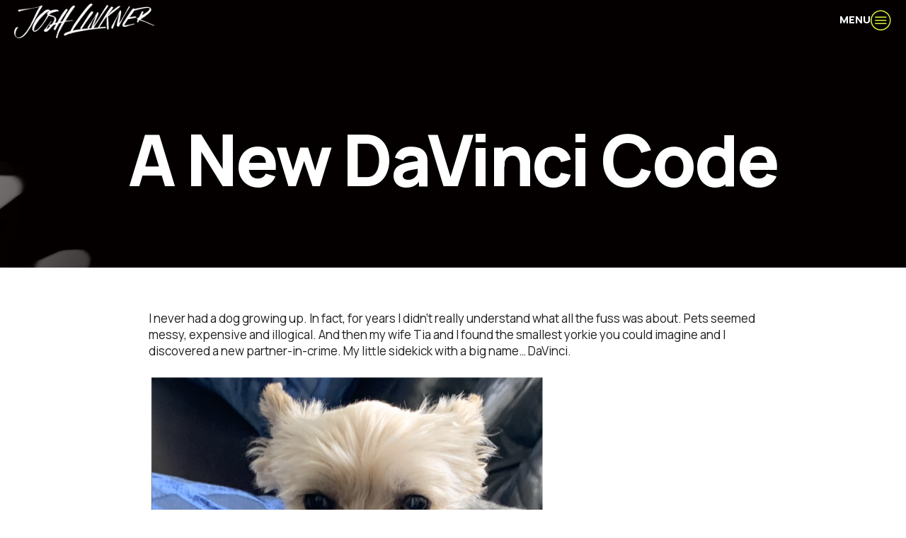

--- FILE ---
content_type: text/html; charset=UTF-8
request_url: https://joshlinkner.com/a-new-davinci-code/
body_size: 34287
content:
<!DOCTYPE html>
<html lang="en-US" prefix="og: https://ogp.me/ns#">
<head>
	<meta charset="UTF-8">
	<script data-mp=true data-cfasync=false>window.MOTIONPAGE_FRONT={version:"2.4.0"}</script><style>body{visibility:hidden;}</style>
<script data-mp=true data-cfasync=false>document.addEventListener("DOMContentLoaded",()=>(document.body.style.visibility="inherit"));</script>
<noscript><style>body{visibility:inherit;}</style></noscript>	<style>img:is([sizes="auto" i], [sizes^="auto," i]) { contain-intrinsic-size: 3000px 1500px }</style>
	<meta name="viewport" content="width=device-width, initial-scale=1">
<!-- Search Engine Optimization by Rank Math - https://rankmath.com/ -->
<title>A New DaVinci Code - Josh Linkner</title>
<meta name="description" content="I never had a dog growing up. In fact, for years I didn’t really understand what all the fuss was about. Pets seemed messy, expensive and illogical. And then"/>
<meta name="robots" content="index, follow, max-snippet:-1, max-video-preview:-1, max-image-preview:large"/>
<link rel="canonical" href="https://joshlinkner.com/a-new-davinci-code/" />
<meta property="og:locale" content="en_US" />
<meta property="og:type" content="article" />
<meta property="og:title" content="A New DaVinci Code - Josh Linkner" />
<meta property="og:description" content="I never had a dog growing up. In fact, for years I didn’t really understand what all the fuss was about. Pets seemed messy, expensive and illogical. And then" />
<meta property="og:url" content="https://joshlinkner.com/a-new-davinci-code/" />
<meta property="og:site_name" content="Josh Linkner" />
<meta property="article:tag" content="business" />
<meta property="article:tag" content="collaboration" />
<meta property="article:tag" content="creativity" />
<meta property="article:tag" content="innovate" />
<meta property="article:tag" content="innovation" />
<meta property="article:tag" content="jazz" />
<meta property="article:tag" content="leadership" />
<meta property="article:section" content="Uncategorized" />
<meta property="og:image" content="https://joshlinkner.com/wp-content/uploads/2021/05/Screen-Shot-2021-05-14-at-9.30.16-AM.png" />
<meta property="og:image:secure_url" content="https://joshlinkner.com/wp-content/uploads/2021/05/Screen-Shot-2021-05-14-at-9.30.16-AM.png" />
<meta property="og:image:width" content="1554" />
<meta property="og:image:height" content="1464" />
<meta property="og:image:alt" content="A New DaVinci Code" />
<meta property="og:image:type" content="image/png" />
<meta property="article:published_time" content="2021-05-16T12:00:30+00:00" />
<meta name="twitter:card" content="summary_large_image" />
<meta name="twitter:title" content="A New DaVinci Code - Josh Linkner" />
<meta name="twitter:description" content="I never had a dog growing up. In fact, for years I didn’t really understand what all the fuss was about. Pets seemed messy, expensive and illogical. And then" />
<meta name="twitter:image" content="https://joshlinkner.com/wp-content/uploads/2021/05/Screen-Shot-2021-05-14-at-9.30.16-AM.png" />
<meta name="twitter:label1" content="Written by" />
<meta name="twitter:data1" content="Connor Trombley" />
<meta name="twitter:label2" content="Time to read" />
<meta name="twitter:data2" content="2 minutes" />
<script type="application/ld+json" class="rank-math-schema">{"@context":"https://schema.org","@graph":[{"@type":"Organization","@id":"https://joshlinkner.com/#organization","name":"Josh Linkner","url":"https://joshlinkner.com","logo":{"@type":"ImageObject","@id":"https://joshlinkner.com/#logo","url":"https://joshlinkner.com/wp-content/uploads/2023/04/JL-Logo-Black.png","contentUrl":"https://joshlinkner.com/wp-content/uploads/2023/04/JL-Logo-Black.png","caption":"Josh Linkner","inLanguage":"en-US","width":"235","height":"58"}},{"@type":"WebSite","@id":"https://joshlinkner.com/#website","url":"https://joshlinkner.com","name":"Josh Linkner","publisher":{"@id":"https://joshlinkner.com/#organization"},"inLanguage":"en-US"},{"@type":"ImageObject","@id":"https://joshlinkner.com/wp-content/uploads/2021/05/Screen-Shot-2021-05-14-at-9.30.16-AM-1024x965.png","url":"https://joshlinkner.com/wp-content/uploads/2021/05/Screen-Shot-2021-05-14-at-9.30.16-AM-1024x965.png","width":"200","height":"200","inLanguage":"en-US"},{"@type":"WebPage","@id":"https://joshlinkner.com/a-new-davinci-code/#webpage","url":"https://joshlinkner.com/a-new-davinci-code/","name":"A New DaVinci Code - Josh Linkner","datePublished":"2021-05-16T12:00:30+00:00","dateModified":"2021-05-16T12:00:30+00:00","isPartOf":{"@id":"https://joshlinkner.com/#website"},"primaryImageOfPage":{"@id":"https://joshlinkner.com/wp-content/uploads/2021/05/Screen-Shot-2021-05-14-at-9.30.16-AM-1024x965.png"},"inLanguage":"en-US"},{"@type":"Person","@id":"https://joshlinkner.com/author/connor/","name":"Connor Trombley","url":"https://joshlinkner.com/author/connor/","image":{"@type":"ImageObject","@id":"https://secure.gravatar.com/avatar/bb4e469096f2b54b9711ed174b4812c5d8ca844c92df2240ed89f7feeee8a901?s=96&amp;d=mm&amp;r=g","url":"https://secure.gravatar.com/avatar/bb4e469096f2b54b9711ed174b4812c5d8ca844c92df2240ed89f7feeee8a901?s=96&amp;d=mm&amp;r=g","caption":"Connor Trombley","inLanguage":"en-US"},"worksFor":{"@id":"https://joshlinkner.com/#organization"}},{"@type":"BlogPosting","headline":"A New DaVinci Code - Josh Linkner","datePublished":"2021-05-16T12:00:30+00:00","dateModified":"2021-05-16T12:00:30+00:00","articleSection":"Uncategorized","author":{"@id":"https://joshlinkner.com/author/connor/","name":"Connor Trombley"},"publisher":{"@id":"https://joshlinkner.com/#organization"},"description":"I never had a dog growing up. In fact, for years I didn\u2019t really understand what all the fuss was about. Pets seemed messy, expensive and illogical. And then","name":"A New DaVinci Code - Josh Linkner","@id":"https://joshlinkner.com/a-new-davinci-code/#richSnippet","isPartOf":{"@id":"https://joshlinkner.com/a-new-davinci-code/#webpage"},"image":{"@id":"https://joshlinkner.com/wp-content/uploads/2021/05/Screen-Shot-2021-05-14-at-9.30.16-AM-1024x965.png"},"inLanguage":"en-US","mainEntityOfPage":{"@id":"https://joshlinkner.com/a-new-davinci-code/#webpage"}}]}</script>
<!-- /Rank Math WordPress SEO plugin -->

<link rel='dns-prefetch' href='//cdn.iubenda.com' />
<link href='https://fonts.gstatic.com' crossorigin rel='preconnect' />
<link href='https://fonts.googleapis.com' crossorigin rel='preconnect' />
<link rel="alternate" type="application/rss+xml" title="Josh Linkner &raquo; Feed" href="https://joshlinkner.com/feed/" />
<link rel="alternate" type="application/rss+xml" title="Josh Linkner &raquo; Comments Feed" href="https://joshlinkner.com/comments/feed/" />
<link rel="alternate" type="application/rss+xml" title="Josh Linkner &raquo; A New DaVinci Code Comments Feed" href="https://joshlinkner.com/a-new-davinci-code/feed/" />
<link rel="preload" href="https://joshlinkner.com/wp-content/plugins/bb-plugin/fonts/fontawesome/5.15.4/webfonts/fa-solid-900.woff2" as="font" type="font/woff2" crossorigin="anonymous">
<link rel="preload" href="https://joshlinkner.com/wp-content/plugins/bb-plugin/fonts/fontawesome/5.15.4/webfonts/fa-regular-400.woff2" as="font" type="font/woff2" crossorigin="anonymous">
<script>
window._wpemojiSettings = {"baseUrl":"https:\/\/s.w.org\/images\/core\/emoji\/16.0.1\/72x72\/","ext":".png","svgUrl":"https:\/\/s.w.org\/images\/core\/emoji\/16.0.1\/svg\/","svgExt":".svg","source":{"concatemoji":"https:\/\/joshlinkner.com\/wp-includes\/js\/wp-emoji-release.min.js?ver=6.8.3"}};
/*! This file is auto-generated */
!function(s,n){var o,i,e;function c(e){try{var t={supportTests:e,timestamp:(new Date).valueOf()};sessionStorage.setItem(o,JSON.stringify(t))}catch(e){}}function p(e,t,n){e.clearRect(0,0,e.canvas.width,e.canvas.height),e.fillText(t,0,0);var t=new Uint32Array(e.getImageData(0,0,e.canvas.width,e.canvas.height).data),a=(e.clearRect(0,0,e.canvas.width,e.canvas.height),e.fillText(n,0,0),new Uint32Array(e.getImageData(0,0,e.canvas.width,e.canvas.height).data));return t.every(function(e,t){return e===a[t]})}function u(e,t){e.clearRect(0,0,e.canvas.width,e.canvas.height),e.fillText(t,0,0);for(var n=e.getImageData(16,16,1,1),a=0;a<n.data.length;a++)if(0!==n.data[a])return!1;return!0}function f(e,t,n,a){switch(t){case"flag":return n(e,"\ud83c\udff3\ufe0f\u200d\u26a7\ufe0f","\ud83c\udff3\ufe0f\u200b\u26a7\ufe0f")?!1:!n(e,"\ud83c\udde8\ud83c\uddf6","\ud83c\udde8\u200b\ud83c\uddf6")&&!n(e,"\ud83c\udff4\udb40\udc67\udb40\udc62\udb40\udc65\udb40\udc6e\udb40\udc67\udb40\udc7f","\ud83c\udff4\u200b\udb40\udc67\u200b\udb40\udc62\u200b\udb40\udc65\u200b\udb40\udc6e\u200b\udb40\udc67\u200b\udb40\udc7f");case"emoji":return!a(e,"\ud83e\udedf")}return!1}function g(e,t,n,a){var r="undefined"!=typeof WorkerGlobalScope&&self instanceof WorkerGlobalScope?new OffscreenCanvas(300,150):s.createElement("canvas"),o=r.getContext("2d",{willReadFrequently:!0}),i=(o.textBaseline="top",o.font="600 32px Arial",{});return e.forEach(function(e){i[e]=t(o,e,n,a)}),i}function t(e){var t=s.createElement("script");t.src=e,t.defer=!0,s.head.appendChild(t)}"undefined"!=typeof Promise&&(o="wpEmojiSettingsSupports",i=["flag","emoji"],n.supports={everything:!0,everythingExceptFlag:!0},e=new Promise(function(e){s.addEventListener("DOMContentLoaded",e,{once:!0})}),new Promise(function(t){var n=function(){try{var e=JSON.parse(sessionStorage.getItem(o));if("object"==typeof e&&"number"==typeof e.timestamp&&(new Date).valueOf()<e.timestamp+604800&&"object"==typeof e.supportTests)return e.supportTests}catch(e){}return null}();if(!n){if("undefined"!=typeof Worker&&"undefined"!=typeof OffscreenCanvas&&"undefined"!=typeof URL&&URL.createObjectURL&&"undefined"!=typeof Blob)try{var e="postMessage("+g.toString()+"("+[JSON.stringify(i),f.toString(),p.toString(),u.toString()].join(",")+"));",a=new Blob([e],{type:"text/javascript"}),r=new Worker(URL.createObjectURL(a),{name:"wpTestEmojiSupports"});return void(r.onmessage=function(e){c(n=e.data),r.terminate(),t(n)})}catch(e){}c(n=g(i,f,p,u))}t(n)}).then(function(e){for(var t in e)n.supports[t]=e[t],n.supports.everything=n.supports.everything&&n.supports[t],"flag"!==t&&(n.supports.everythingExceptFlag=n.supports.everythingExceptFlag&&n.supports[t]);n.supports.everythingExceptFlag=n.supports.everythingExceptFlag&&!n.supports.flag,n.DOMReady=!1,n.readyCallback=function(){n.DOMReady=!0}}).then(function(){return e}).then(function(){var e;n.supports.everything||(n.readyCallback(),(e=n.source||{}).concatemoji?t(e.concatemoji):e.wpemoji&&e.twemoji&&(t(e.twemoji),t(e.wpemoji)))}))}((window,document),window._wpemojiSettings);
</script>
<style id='wp-emoji-styles-inline-css'>

	img.wp-smiley, img.emoji {
		display: inline !important;
		border: none !important;
		box-shadow: none !important;
		height: 1em !important;
		width: 1em !important;
		margin: 0 0.07em !important;
		vertical-align: -0.1em !important;
		background: none !important;
		padding: 0 !important;
	}
</style>
<link rel='stylesheet' id='wp-block-library-css' href='https://joshlinkner.com/wp-includes/css/dist/block-library/style.min.css?ver=6.8.3' media='all' />
<style id='classic-theme-styles-inline-css'>
/*! This file is auto-generated */
.wp-block-button__link{color:#fff;background-color:#32373c;border-radius:9999px;box-shadow:none;text-decoration:none;padding:calc(.667em + 2px) calc(1.333em + 2px);font-size:1.125em}.wp-block-file__button{background:#32373c;color:#fff;text-decoration:none}
</style>
<style id='global-styles-inline-css'>
:root{--wp--preset--aspect-ratio--square: 1;--wp--preset--aspect-ratio--4-3: 4/3;--wp--preset--aspect-ratio--3-4: 3/4;--wp--preset--aspect-ratio--3-2: 3/2;--wp--preset--aspect-ratio--2-3: 2/3;--wp--preset--aspect-ratio--16-9: 16/9;--wp--preset--aspect-ratio--9-16: 9/16;--wp--preset--color--black: #000000;--wp--preset--color--cyan-bluish-gray: #abb8c3;--wp--preset--color--white: #ffffff;--wp--preset--color--pale-pink: #f78da7;--wp--preset--color--vivid-red: #cf2e2e;--wp--preset--color--luminous-vivid-orange: #ff6900;--wp--preset--color--luminous-vivid-amber: #fcb900;--wp--preset--color--light-green-cyan: #7bdcb5;--wp--preset--color--vivid-green-cyan: #00d084;--wp--preset--color--pale-cyan-blue: #8ed1fc;--wp--preset--color--vivid-cyan-blue: #0693e3;--wp--preset--color--vivid-purple: #9b51e0;--wp--preset--color--contrast: var(--contrast);--wp--preset--color--contrast-2: var(--contrast-2);--wp--preset--color--contrast-3: var(--contrast-3);--wp--preset--color--base: var(--base);--wp--preset--color--base-2: var(--base-2);--wp--preset--color--base-3: var(--base-3);--wp--preset--color--accent: var(--accent);--wp--preset--color--global-color-8: var(--global-color-8);--wp--preset--gradient--vivid-cyan-blue-to-vivid-purple: linear-gradient(135deg,rgba(6,147,227,1) 0%,rgb(155,81,224) 100%);--wp--preset--gradient--light-green-cyan-to-vivid-green-cyan: linear-gradient(135deg,rgb(122,220,180) 0%,rgb(0,208,130) 100%);--wp--preset--gradient--luminous-vivid-amber-to-luminous-vivid-orange: linear-gradient(135deg,rgba(252,185,0,1) 0%,rgba(255,105,0,1) 100%);--wp--preset--gradient--luminous-vivid-orange-to-vivid-red: linear-gradient(135deg,rgba(255,105,0,1) 0%,rgb(207,46,46) 100%);--wp--preset--gradient--very-light-gray-to-cyan-bluish-gray: linear-gradient(135deg,rgb(238,238,238) 0%,rgb(169,184,195) 100%);--wp--preset--gradient--cool-to-warm-spectrum: linear-gradient(135deg,rgb(74,234,220) 0%,rgb(151,120,209) 20%,rgb(207,42,186) 40%,rgb(238,44,130) 60%,rgb(251,105,98) 80%,rgb(254,248,76) 100%);--wp--preset--gradient--blush-light-purple: linear-gradient(135deg,rgb(255,206,236) 0%,rgb(152,150,240) 100%);--wp--preset--gradient--blush-bordeaux: linear-gradient(135deg,rgb(254,205,165) 0%,rgb(254,45,45) 50%,rgb(107,0,62) 100%);--wp--preset--gradient--luminous-dusk: linear-gradient(135deg,rgb(255,203,112) 0%,rgb(199,81,192) 50%,rgb(65,88,208) 100%);--wp--preset--gradient--pale-ocean: linear-gradient(135deg,rgb(255,245,203) 0%,rgb(182,227,212) 50%,rgb(51,167,181) 100%);--wp--preset--gradient--electric-grass: linear-gradient(135deg,rgb(202,248,128) 0%,rgb(113,206,126) 100%);--wp--preset--gradient--midnight: linear-gradient(135deg,rgb(2,3,129) 0%,rgb(40,116,252) 100%);--wp--preset--font-size--small: 13px;--wp--preset--font-size--medium: 20px;--wp--preset--font-size--large: 36px;--wp--preset--font-size--x-large: 42px;--wp--preset--spacing--20: 0.44rem;--wp--preset--spacing--30: 0.67rem;--wp--preset--spacing--40: 1rem;--wp--preset--spacing--50: 1.5rem;--wp--preset--spacing--60: 2.25rem;--wp--preset--spacing--70: 3.38rem;--wp--preset--spacing--80: 5.06rem;--wp--preset--shadow--natural: 6px 6px 9px rgba(0, 0, 0, 0.2);--wp--preset--shadow--deep: 12px 12px 50px rgba(0, 0, 0, 0.4);--wp--preset--shadow--sharp: 6px 6px 0px rgba(0, 0, 0, 0.2);--wp--preset--shadow--outlined: 6px 6px 0px -3px rgba(255, 255, 255, 1), 6px 6px rgba(0, 0, 0, 1);--wp--preset--shadow--crisp: 6px 6px 0px rgba(0, 0, 0, 1);}:where(.is-layout-flex){gap: 0.5em;}:where(.is-layout-grid){gap: 0.5em;}body .is-layout-flex{display: flex;}.is-layout-flex{flex-wrap: wrap;align-items: center;}.is-layout-flex > :is(*, div){margin: 0;}body .is-layout-grid{display: grid;}.is-layout-grid > :is(*, div){margin: 0;}:where(.wp-block-columns.is-layout-flex){gap: 2em;}:where(.wp-block-columns.is-layout-grid){gap: 2em;}:where(.wp-block-post-template.is-layout-flex){gap: 1.25em;}:where(.wp-block-post-template.is-layout-grid){gap: 1.25em;}.has-black-color{color: var(--wp--preset--color--black) !important;}.has-cyan-bluish-gray-color{color: var(--wp--preset--color--cyan-bluish-gray) !important;}.has-white-color{color: var(--wp--preset--color--white) !important;}.has-pale-pink-color{color: var(--wp--preset--color--pale-pink) !important;}.has-vivid-red-color{color: var(--wp--preset--color--vivid-red) !important;}.has-luminous-vivid-orange-color{color: var(--wp--preset--color--luminous-vivid-orange) !important;}.has-luminous-vivid-amber-color{color: var(--wp--preset--color--luminous-vivid-amber) !important;}.has-light-green-cyan-color{color: var(--wp--preset--color--light-green-cyan) !important;}.has-vivid-green-cyan-color{color: var(--wp--preset--color--vivid-green-cyan) !important;}.has-pale-cyan-blue-color{color: var(--wp--preset--color--pale-cyan-blue) !important;}.has-vivid-cyan-blue-color{color: var(--wp--preset--color--vivid-cyan-blue) !important;}.has-vivid-purple-color{color: var(--wp--preset--color--vivid-purple) !important;}.has-black-background-color{background-color: var(--wp--preset--color--black) !important;}.has-cyan-bluish-gray-background-color{background-color: var(--wp--preset--color--cyan-bluish-gray) !important;}.has-white-background-color{background-color: var(--wp--preset--color--white) !important;}.has-pale-pink-background-color{background-color: var(--wp--preset--color--pale-pink) !important;}.has-vivid-red-background-color{background-color: var(--wp--preset--color--vivid-red) !important;}.has-luminous-vivid-orange-background-color{background-color: var(--wp--preset--color--luminous-vivid-orange) !important;}.has-luminous-vivid-amber-background-color{background-color: var(--wp--preset--color--luminous-vivid-amber) !important;}.has-light-green-cyan-background-color{background-color: var(--wp--preset--color--light-green-cyan) !important;}.has-vivid-green-cyan-background-color{background-color: var(--wp--preset--color--vivid-green-cyan) !important;}.has-pale-cyan-blue-background-color{background-color: var(--wp--preset--color--pale-cyan-blue) !important;}.has-vivid-cyan-blue-background-color{background-color: var(--wp--preset--color--vivid-cyan-blue) !important;}.has-vivid-purple-background-color{background-color: var(--wp--preset--color--vivid-purple) !important;}.has-black-border-color{border-color: var(--wp--preset--color--black) !important;}.has-cyan-bluish-gray-border-color{border-color: var(--wp--preset--color--cyan-bluish-gray) !important;}.has-white-border-color{border-color: var(--wp--preset--color--white) !important;}.has-pale-pink-border-color{border-color: var(--wp--preset--color--pale-pink) !important;}.has-vivid-red-border-color{border-color: var(--wp--preset--color--vivid-red) !important;}.has-luminous-vivid-orange-border-color{border-color: var(--wp--preset--color--luminous-vivid-orange) !important;}.has-luminous-vivid-amber-border-color{border-color: var(--wp--preset--color--luminous-vivid-amber) !important;}.has-light-green-cyan-border-color{border-color: var(--wp--preset--color--light-green-cyan) !important;}.has-vivid-green-cyan-border-color{border-color: var(--wp--preset--color--vivid-green-cyan) !important;}.has-pale-cyan-blue-border-color{border-color: var(--wp--preset--color--pale-cyan-blue) !important;}.has-vivid-cyan-blue-border-color{border-color: var(--wp--preset--color--vivid-cyan-blue) !important;}.has-vivid-purple-border-color{border-color: var(--wp--preset--color--vivid-purple) !important;}.has-vivid-cyan-blue-to-vivid-purple-gradient-background{background: var(--wp--preset--gradient--vivid-cyan-blue-to-vivid-purple) !important;}.has-light-green-cyan-to-vivid-green-cyan-gradient-background{background: var(--wp--preset--gradient--light-green-cyan-to-vivid-green-cyan) !important;}.has-luminous-vivid-amber-to-luminous-vivid-orange-gradient-background{background: var(--wp--preset--gradient--luminous-vivid-amber-to-luminous-vivid-orange) !important;}.has-luminous-vivid-orange-to-vivid-red-gradient-background{background: var(--wp--preset--gradient--luminous-vivid-orange-to-vivid-red) !important;}.has-very-light-gray-to-cyan-bluish-gray-gradient-background{background: var(--wp--preset--gradient--very-light-gray-to-cyan-bluish-gray) !important;}.has-cool-to-warm-spectrum-gradient-background{background: var(--wp--preset--gradient--cool-to-warm-spectrum) !important;}.has-blush-light-purple-gradient-background{background: var(--wp--preset--gradient--blush-light-purple) !important;}.has-blush-bordeaux-gradient-background{background: var(--wp--preset--gradient--blush-bordeaux) !important;}.has-luminous-dusk-gradient-background{background: var(--wp--preset--gradient--luminous-dusk) !important;}.has-pale-ocean-gradient-background{background: var(--wp--preset--gradient--pale-ocean) !important;}.has-electric-grass-gradient-background{background: var(--wp--preset--gradient--electric-grass) !important;}.has-midnight-gradient-background{background: var(--wp--preset--gradient--midnight) !important;}.has-small-font-size{font-size: var(--wp--preset--font-size--small) !important;}.has-medium-font-size{font-size: var(--wp--preset--font-size--medium) !important;}.has-large-font-size{font-size: var(--wp--preset--font-size--large) !important;}.has-x-large-font-size{font-size: var(--wp--preset--font-size--x-large) !important;}
:where(.wp-block-post-template.is-layout-flex){gap: 1.25em;}:where(.wp-block-post-template.is-layout-grid){gap: 1.25em;}
:where(.wp-block-columns.is-layout-flex){gap: 2em;}:where(.wp-block-columns.is-layout-grid){gap: 2em;}
:root :where(.wp-block-pullquote){font-size: 1.5em;line-height: 1.6;}
</style>
<link rel='stylesheet' id='ultimate-icons-css' href='https://joshlinkner.com/wp-content/uploads/bb-plugin/icons/ultimate-icons/style.css?ver=2.9.4.2' media='all' />
<link rel='stylesheet' id='font-awesome-5-css' href='https://joshlinkner.com/wp-content/plugins/bb-plugin/fonts/fontawesome/5.15.4/css/all.min.css?ver=2.9.4.2' media='all' />
<link rel='stylesheet' id='fl-builder-layout-bundle-e479242c0f786bf39c9ad26b97b30a0f-css' href='https://joshlinkner.com/wp-content/uploads/bb-plugin/cache/e479242c0f786bf39c9ad26b97b30a0f-layout-bundle.css?ver=2.9.4.2-1.5.2.1' media='all' />
<link rel='stylesheet' id='generate-comments-css' href='https://joshlinkner.com/wp-content/themes/generatepress/assets/css/components/comments.min.css?ver=3.6.0' media='all' />
<link rel='stylesheet' id='generate-style-css' href='https://joshlinkner.com/wp-content/themes/generatepress/assets/css/main.min.css?ver=3.6.0' media='all' />
<style id='generate-style-inline-css'>
body{background-color:var(--base-3);color:#222222;}a{color:var(--base);}a:hover, a:focus{text-decoration:underline;}.entry-title a, .site-branding a, a.button, .wp-block-button__link, .main-navigation a{text-decoration:none;}a:hover, a:focus, a:active{color:#000000;}.wp-block-group__inner-container{max-width:1200px;margin-left:auto;margin-right:auto;}.site-header .header-image{width:240px;}:root{--contrast:#000000;--contrast-2:#CD84F0;--contrast-3:#FF6C2F;--base:#FF3368;--base-2:#9B9B9B;--base-3:#ffffff;--accent:#DAF438;--global-color-8:#74E8FF;}:root .has-contrast-color{color:var(--contrast);}:root .has-contrast-background-color{background-color:var(--contrast);}:root .has-contrast-2-color{color:var(--contrast-2);}:root .has-contrast-2-background-color{background-color:var(--contrast-2);}:root .has-contrast-3-color{color:var(--contrast-3);}:root .has-contrast-3-background-color{background-color:var(--contrast-3);}:root .has-base-color{color:var(--base);}:root .has-base-background-color{background-color:var(--base);}:root .has-base-2-color{color:var(--base-2);}:root .has-base-2-background-color{background-color:var(--base-2);}:root .has-base-3-color{color:var(--base-3);}:root .has-base-3-background-color{background-color:var(--base-3);}:root .has-accent-color{color:var(--accent);}:root .has-accent-background-color{background-color:var(--accent);}:root .has-global-color-8-color{color:var(--global-color-8);}:root .has-global-color-8-background-color{background-color:var(--global-color-8);}.main-navigation a, .main-navigation .menu-toggle, .main-navigation .menu-bar-items{font-weight:700;text-transform:uppercase;font-size:16px;}.site-info{font-family:KoHo, sans-serif;font-size:14px;}body, button, input, select, textarea{font-family:Manrope, sans-serif;font-size:17px;}body{line-height:1.4;}p{margin-bottom:1.3em;}h1{font-family:Manrope, sans-serif;font-weight:800;font-size:100px;letter-spacing:-3px;line-height:1em;}@media (max-width: 1024px){h1{font-size:60px;}}h2{font-weight:800;font-size:52px;line-height:1em;}@media (max-width:768px){h2{font-size:36px;}}h3{font-family:Manrope, sans-serif;font-weight:800;font-size:34px;letter-spacing:-1.5px;line-height:1em;}@media (max-width:768px){h3{font-size:30px;}}h4{font-family:freight-display-pro;font-size:34px;line-height:1em;}@media (max-width:768px){h4{font-size:26px;}}.top-bar{background-color:#636363;color:#ffffff;}.top-bar a{color:#ffffff;}.top-bar a:hover{color:#303030;}.site-header{background-color:#ffffff;}.main-title a,.main-title a:hover{color:#222222;}.site-description{color:#757575;}.mobile-menu-control-wrapper .menu-toggle,.mobile-menu-control-wrapper .menu-toggle:hover,.mobile-menu-control-wrapper .menu-toggle:focus,.has-inline-mobile-toggle #site-navigation.toggled{background-color:rgba(0, 0, 0, 0.02);}.main-navigation,.main-navigation ul ul{background-color:#ffffff;}.main-navigation .main-nav ul li a, .main-navigation .menu-toggle, .main-navigation .menu-bar-items{color:#515151;}.main-navigation .main-nav ul li:not([class*="current-menu-"]):hover > a, .main-navigation .main-nav ul li:not([class*="current-menu-"]):focus > a, .main-navigation .main-nav ul li.sfHover:not([class*="current-menu-"]) > a, .main-navigation .menu-bar-item:hover > a, .main-navigation .menu-bar-item.sfHover > a{color:#7a8896;background-color:#ffffff;}button.menu-toggle:hover,button.menu-toggle:focus{color:#515151;}.main-navigation .main-nav ul li[class*="current-menu-"] > a{color:#7a8896;background-color:#ffffff;}.navigation-search input[type="search"],.navigation-search input[type="search"]:active, .navigation-search input[type="search"]:focus, .main-navigation .main-nav ul li.search-item.active > a, .main-navigation .menu-bar-items .search-item.active > a{color:#7a8896;background-color:#ffffff;}.main-navigation ul ul{background-color:#eaeaea;}.main-navigation .main-nav ul ul li a{color:#515151;}.main-navigation .main-nav ul ul li:not([class*="current-menu-"]):hover > a,.main-navigation .main-nav ul ul li:not([class*="current-menu-"]):focus > a, .main-navigation .main-nav ul ul li.sfHover:not([class*="current-menu-"]) > a{color:#7a8896;background-color:#eaeaea;}.main-navigation .main-nav ul ul li[class*="current-menu-"] > a{color:#7a8896;background-color:#eaeaea;}.separate-containers .inside-article, .separate-containers .comments-area, .separate-containers .page-header, .one-container .container, .separate-containers .paging-navigation, .inside-page-header{background-color:#ffffff;}.entry-title a{color:#222222;}.entry-title a:hover{color:#55555e;}.entry-meta{color:#595959;}.sidebar .widget{background-color:#ffffff;}.footer-widgets{background-color:#ffffff;}.footer-widgets .widget-title{color:#000000;}.site-info{color:var(--base-2);background-color:var(--contrast);}.site-info a{color:var(--base-2);}.site-info a:hover{color:var(--accent);}.footer-bar .widget_nav_menu .current-menu-item a{color:var(--accent);}input[type="text"],input[type="email"],input[type="url"],input[type="password"],input[type="search"],input[type="tel"],input[type="number"],textarea,select{color:#666666;background-color:#fafafa;border-color:#cccccc;}input[type="text"]:focus,input[type="email"]:focus,input[type="url"]:focus,input[type="password"]:focus,input[type="search"]:focus,input[type="tel"]:focus,input[type="number"]:focus,textarea:focus,select:focus{color:#666666;background-color:#ffffff;border-color:#bfbfbf;}button,html input[type="button"],input[type="reset"],input[type="submit"],a.button,a.wp-block-button__link:not(.has-background){color:var(--contrast);background-color:var(--accent);}button:hover,html input[type="button"]:hover,input[type="reset"]:hover,input[type="submit"]:hover,a.button:hover,button:focus,html input[type="button"]:focus,input[type="reset"]:focus,input[type="submit"]:focus,a.button:focus,a.wp-block-button__link:not(.has-background):active,a.wp-block-button__link:not(.has-background):focus,a.wp-block-button__link:not(.has-background):hover{color:#ffffff;background-color:var(--contrast);}a.generate-back-to-top{background-color:rgba( 0,0,0,0.4 );color:#ffffff;}a.generate-back-to-top:hover,a.generate-back-to-top:focus{background-color:rgba( 0,0,0,0.6 );color:#ffffff;}:root{--gp-search-modal-bg-color:var(--base-3);--gp-search-modal-text-color:var(--contrast);--gp-search-modal-overlay-bg-color:rgba(0,0,0,0.2);}@media (max-width: 1000px){.main-navigation .menu-bar-item:hover > a, .main-navigation .menu-bar-item.sfHover > a{background:none;color:#515151;}}.inside-header{padding:10px 20px 10px 20px;}.nav-below-header .main-navigation .inside-navigation.grid-container, .nav-above-header .main-navigation .inside-navigation.grid-container{padding:0px 6px 0px 6px;}.site-main .wp-block-group__inner-container{padding:40px;}.separate-containers .paging-navigation{padding-top:20px;padding-bottom:20px;}.entry-content .alignwide, body:not(.no-sidebar) .entry-content .alignfull{margin-left:-40px;width:calc(100% + 80px);max-width:calc(100% + 80px);}.main-navigation .main-nav ul li a,.menu-toggle,.main-navigation .menu-bar-item > a{padding-left:14px;padding-right:14px;line-height:88px;}.main-navigation .main-nav ul ul li a{padding:10px 14px 10px 14px;}.navigation-search input[type="search"]{height:88px;}.rtl .menu-item-has-children .dropdown-menu-toggle{padding-left:14px;}.menu-item-has-children .dropdown-menu-toggle{padding-right:14px;}.rtl .main-navigation .main-nav ul li.menu-item-has-children > a{padding-right:14px;}.inside-site-info{padding:8px 40px 8px 40px;}@media (max-width:768px){.separate-containers .inside-article, .separate-containers .comments-area, .separate-containers .page-header, .separate-containers .paging-navigation, .one-container .site-content, .inside-page-header{padding:30px;}.site-main .wp-block-group__inner-container{padding:30px;}.inside-top-bar{padding-right:30px;padding-left:30px;}.inside-header{padding-right:30px;padding-left:30px;}.widget-area .widget{padding-top:30px;padding-right:30px;padding-bottom:30px;padding-left:30px;}.footer-widgets-container{padding-top:30px;padding-right:30px;padding-bottom:30px;padding-left:30px;}.inside-site-info{padding-right:30px;padding-left:30px;}.entry-content .alignwide, body:not(.no-sidebar) .entry-content .alignfull{margin-left:-30px;width:calc(100% + 60px);max-width:calc(100% + 60px);}.one-container .site-main .paging-navigation{margin-bottom:20px;}}/* End cached CSS */.is-right-sidebar{width:30%;}.is-left-sidebar{width:30%;}.site-content .content-area{width:100%;}@media (max-width: 1000px){.main-navigation .menu-toggle,.sidebar-nav-mobile:not(#sticky-placeholder){display:block;}.main-navigation ul,.gen-sidebar-nav,.main-navigation:not(.slideout-navigation):not(.toggled) .main-nav > ul,.has-inline-mobile-toggle #site-navigation .inside-navigation > *:not(.navigation-search):not(.main-nav){display:none;}.nav-align-right .inside-navigation,.nav-align-center .inside-navigation{justify-content:space-between;}.has-inline-mobile-toggle .mobile-menu-control-wrapper{display:flex;flex-wrap:wrap;}.has-inline-mobile-toggle .inside-header{flex-direction:row;text-align:left;flex-wrap:wrap;}.has-inline-mobile-toggle .header-widget,.has-inline-mobile-toggle #site-navigation{flex-basis:100%;}.nav-float-left .has-inline-mobile-toggle #site-navigation{order:10;}}
.dynamic-author-image-rounded{border-radius:100%;}.dynamic-featured-image, .dynamic-author-image{vertical-align:middle;}.one-container.blog .dynamic-content-template:not(:last-child), .one-container.archive .dynamic-content-template:not(:last-child){padding-bottom:0px;}.dynamic-entry-excerpt > p:last-child{margin-bottom:0px;}
</style>
<link rel='stylesheet' id='generate-child-css' href='https://joshlinkner.com/wp-content/themes/generatepress_child/style.css?ver=1749209482' media='all' />
<link rel='stylesheet' id='generate-google-fonts-css' href='https://fonts.googleapis.com/css?family=Manrope%3A200%2C300%2Cregular%2C500%2C600%2C700%2C800%7CKoHo%3A200%2C200italic%2C300%2C300italic%2Cregular%2Citalic%2C500%2C500italic%2C600%2C600italic%2C700%2C700italic&#038;display=auto&#038;ver=3.6.0' media='all' />
<link rel='stylesheet' id='fl-theme-builder-generatepress-css' href='https://joshlinkner.com/wp-content/plugins/bb-theme-builder/extensions/themes/css/generatepress.css?ver=1.5.2.1' media='all' />
<link rel='stylesheet' id='pp-animate-css' href='https://joshlinkner.com/wp-content/plugins/bbpowerpack/assets/css/animate.min.css?ver=3.5.1' media='all' />
<link rel='stylesheet' id='fl-builder-google-fonts-04d131dcb3596f41acb4dd04cc9fecf3-css' href='//fonts.googleapis.com/css?family=Manrope%3A800%2C700&#038;ver=6.8.3' media='all' />

<script  type="text/javascript" class=" _iub_cs_skip" id="iubenda-head-inline-scripts-0">
var _iub = _iub || [];
_iub.csConfiguration = {"askConsentAtCookiePolicyUpdate":true,"countryDetection":true,"enableLgpd":true,"enableUspr":true,"gdprAppliesGlobally":false,"lang":"en","lgpdAppliesGlobally":false,"perPurposeConsent":true,"siteId":3113688,"cookiePolicyId":82488544, "banner":{ "acceptButtonCaptionColor":"#000000","acceptButtonColor":"#D8F538","acceptButtonDisplay":true,"closeButtonDisplay":false,"customizeButtonDisplay":true,"explicitWithdrawal":true,"listPurposes":true,"position":"float-bottom-center","rejectButtonCaptionColor":"#000000","rejectButtonColor":"#D8F538","rejectButtonDisplay":true,"showPurposesToggles":true }};
</script>
<script  type="text/javascript" src="//cdn.iubenda.com/cs/gpp/stub.js" class=" _iub_cs_skip" src="//cdn.iubenda.com/cs/gpp/stub.js?ver=3.12.5" id="iubenda-head-scripts-0-js"></script>
<script  type="text/javascript" src="//cdn.iubenda.com/cs/iubenda_cs.js" charset="UTF-8" async class=" _iub_cs_skip" src="//cdn.iubenda.com/cs/iubenda_cs.js?ver=3.12.5" id="iubenda-head-scripts-1-js"></script>
<script src="https://joshlinkner.com/wp-includes/js/jquery/jquery.min.js?ver=3.7.1" id="jquery-core-js"></script>
<script src="https://joshlinkner.com/wp-includes/js/jquery/jquery-migrate.min.js?ver=3.4.1" id="jquery-migrate-js"></script>
<link rel="https://api.w.org/" href="https://joshlinkner.com/wp-json/" /><link rel="alternate" title="JSON" type="application/json" href="https://joshlinkner.com/wp-json/wp/v2/posts/90211" /><link rel="EditURI" type="application/rsd+xml" title="RSD" href="https://joshlinkner.com/xmlrpc.php?rsd" />
<link rel='shortlink' href='https://joshlinkner.com/?p=90211' />
<link rel="alternate" title="oEmbed (JSON)" type="application/json+oembed" href="https://joshlinkner.com/wp-json/oembed/1.0/embed?url=https%3A%2F%2Fjoshlinkner.com%2Fa-new-davinci-code%2F" />
<link rel="alternate" title="oEmbed (XML)" type="text/xml+oembed" href="https://joshlinkner.com/wp-json/oembed/1.0/embed?url=https%3A%2F%2Fjoshlinkner.com%2Fa-new-davinci-code%2F&#038;format=xml" />
		<script>
			var bb_powerpack = {
				version: '2.40.10',
				getAjaxUrl: function() { return atob( 'aHR0cHM6Ly9qb3NobGlua25lci5jb20vd3AtYWRtaW4vYWRtaW4tYWpheC5waHA=' ); },
				callback: function() {},
				mapMarkerData: {},
				post_id: '90211',
				search_term: '',
				current_page: 'https://joshlinkner.com/a-new-davinci-code/',
				conditionals: {
					is_front_page: false,
					is_home: false,
					is_archive: false,
					current_post_type: '',
					is_tax: false,
										is_author: false,
					current_author: false,
					is_search: false,
									}
			};
		</script>
					<!-- DO NOT COPY THIS SNIPPET! Start of Page Analytics Tracking for HubSpot WordPress plugin v11.3.33-->
			<script class="hsq-set-content-id" data-content-id="blog-post">
				var _hsq = _hsq || [];
				_hsq.push(["setContentType", "blog-post"]);
			</script>
			<!-- DO NOT COPY THIS SNIPPET! End of Page Analytics Tracking for HubSpot WordPress plugin -->
			<link rel="pingback" href="https://joshlinkner.com/xmlrpc.php">
<style>.recentcomments a{display:inline !important;padding:0 !important;margin:0 !important;}</style><link rel="stylesheet" href="https://use.typekit.net/ekc8rkd.css"><!-- Facebook Pixel Code -->
<script>
!function(f,b,e,v,n,t,s)
{if(f.fbq)return;n=f.fbq=function(){n.callMethod?
n.callMethod.apply(n,arguments):n.queue.push(arguments)};
if(!f._fbq)f._fbq=n;n.push=n;n.loaded=!0;n.version='2.0';
n.queue=[];t=b.createElement(e);t.async=!0;
t.src=v;s=b.getElementsByTagName(e)[0];
s.parentNode.insertBefore(t,s)}(window, document,'script',
'https://connect.facebook.net/en_US/fbevents.js');
fbq('init', '438243673823143');
fbq('track', 'PageView');
</script>
<noscript><img height="1" width="1" style="display:none"
src="https://www.facebook.com/tr?id=438243673823143&ev=PageView&noscript=1"
/></noscript>
<!-- End Facebook Pixel Code -->

<!-- Google Tag Manager -->
<script>(function(w,d,s,l,i){w[l]=w[l]||[];w[l].push({'gtm.start':
new Date().getTime(),event:'gtm.js'});var f=d.getElementsByTagName(s)[0],
j=d.createElement(s),dl=l!='dataLayer'?'&l='+l:'';j.async=true;j.src=
'https://www.googletagmanager.com/gtm.js?id='+i+dl;f.parentNode.insertBefore(j,f);
})(window,document,'script','dataLayer','GTM-N2TTRRL');</script>
<!-- End Google Tag Manager -->

<!-- Google tag (gtag.js) from CG -->
<script async src="https://www.googletagmanager.com/gtag/js?id=G-YQ5ML1P9BZ"></script>
<script>
  window.dataLayer = window.dataLayer || [];
  function gtag(){dataLayer.push(arguments);}
  gtag('js', new Date());

  gtag('config', 'G-YQ5ML1P9BZ');
</script><link rel="icon" href="https://joshlinkner.com/wp-content/uploads/2023/04/cropped-JL-Icon-32x32.png" sizes="32x32" />
<link rel="icon" href="https://joshlinkner.com/wp-content/uploads/2023/04/cropped-JL-Icon-192x192.png" sizes="192x192" />
<link rel="apple-touch-icon" href="https://joshlinkner.com/wp-content/uploads/2023/04/cropped-JL-Icon-180x180.png" />
<meta name="msapplication-TileImage" content="https://joshlinkner.com/wp-content/uploads/2023/04/cropped-JL-Icon-270x270.png" />
		<style id="wp-custom-css">
			/* SITE CREDITS */
      .credits-toggle {
            cursor: pointer;
            user-select: none;
        }
        
        .credits-content {
            display: none;
            margin-top: 10px;
        }
        
        .credits-content.open {
            display: block;
        }
/* INDUSTRY BOX */
.cg-industrybox {
	position: relative; 
	z-index: 9999 !important;
	
}
@media screen and (min-width: 1000px) {
	.cg-industrybox .cgbtn-pink .fl-button-center {
		text-align: left !important;
	}
}
/* Industry Tab Font Override */
.cg-industry-tab .cg-pink, .cg-industry-tab  {
	color: #222222 !important;
	font-weight: normal !important;
	font-style: normal;
}

/* SHRINK BUTTONS */
@media screen and (min-width: 1200px) and (max-width: 1400px) {.cg-shrink {
	   zoom: 0.85;
    -moz-transform: scale(0.85);
    -moz-transform-origin: 0 0;
	}}

@media screen and (min-width: 1000px) and (max-width: 1200px) {.cg-shrink {
	   zoom: 0.75;
    -moz-transform: scale(0.75);
    -moz-transform-origin: 0 0;
	}}
/* Widget Hiding */
div.iub__us-widget {
	display: none !important;
}

/* HUBSPOT FORM STYLING */
@media screen and (min-width: 1000px) {
#hsForm_c2b8260f-fddd-4dcc-9048-85a14eaacac7, #hsForm_306490cf-647a-497e-8846-57871def0001  {
display: flex !important;
	width: 100%;
  align-items: start;
  justify-content: start;
	padding: 0px;
	margin-top: -15px;
	margin-left: -3px
	}
	#hsForm_306490cf-647a-497e-8846-57871def0001 .hs-input, 	#hsForm_306490cf-647a-497e-8846-57871def0001 .hs-button {
		width: 350px !important;
		height: 50px !important;
		margin: 5px !important;
	}
}

@media screen and (max-width: 1000px) {
	#hsForm_c2b8260f-fddd-4dcc-9048-85a14eaacac7 {
		padding: 5px !important;
		display: flex !important;
	width: 100%;
  align-items: center;
  justify-content: center;
		 flex-direction: column;
		margin: 5px !important;
	}
#hsForm_306490cf-647a-497e-8846-57871def0001 {
display: flex !important;
	width: 100%;
  align-items: center;
		 flex-direction: column;
  justify-content: center;
	padding: 5px;
}
	#hsForm_c2b8260f-fddd-4dcc-9048-85a14eaacac7 .hs-button {
		margin: 5px !important;
	}
	.hs_email, .hs-button {
		margin-bottom: 10px;
		width: 350px !important;
	}
}

#hsForm_c2b8260f-fddd-4dcc-9048-85a14eaacac7 .hs-button {
	background-color: #000 !important;
	border: solid 2px #000 !important;
	color: #fff !important;
	margin-top: -1px !important;
}
#hsForm_c2b8260f-fddd-4dcc-9048-85a14eaacac7  input {
	border: solid 2px #000 !important;
}



.hbspt-form  .hs-input {
	color: #000 !important;
	font-weight: 600;
	font-size: 14px;
}
.hbspt-form .hs-error-msgs {
	display: none;
}
.hbspt-form div {
		margin-right: 2px !important;
	margin-left: 2px !important;
}

.hbspt-form .hs-input, .hbspt-form .hs-button {
	height: 50px;
}

.hbspt-form .hs-button {
	margin-top: -6px !important;
}

.cg-keynotepoints ul {
	margin-left: 20px !important;
}
.cg-keynotepoints li {
		margin-bottom: 5px !important;
	font-weight: 400 !important;
}
.cg-keynotepoints strong {
	font-weight: 400 !important;
}
/* Rounded Corners on Change Model */
.uabb-hotspot-tooltip-content, .hotspots-placeholder {
	border-radius: 30px !important;
}


/* FIX NAV HOVER */
.sub-menu {
  padding-top: 5px !important;
  background: none !important;
	z-index: 9999 !important;
	position: relative;
}

/* INDUSTRY */
.cg-bold {
	font-weight: bold !important; 
}

.cg-industry-tab .pp-tab-label-inner {
	min-height: 125px;
}

/* REVERSE LOGO COLOR */
.logo-reverse img {
-webkit-filter: invert(100%) !important; /* Safari/Chrome */
    filter: invert(100%) !important;
}
/* Row Overlay */
.cg-rowoverlay {
    position: relative !important;
}
.cg-rowoverlay::after {
  position: absolute;
    bottom: 0;
    display: block;
    width: 100%;
    height: 100%;
    background: url('https://joshlinkner.com/wp-content/uploads/2024/04/overlay.png') no-repeat bottom right/100% auto;
	opacity: .25;
	filter: brightness(2);
	filter: contrast(.7);
}

.cg-rowoverlay .fl-col-group  {
	position: relative !important;
	z-index: 9 !important;
}


/* Z-TOP */
.z-top {
	position: relative;
	z-index: 10 !important;
}

/* S.P.A.R.K. CHANGE MODEL */
.hotspot-title {
	display: none;
}

.hotspots-placeholder {
	margin-top: 20px;
	text-align: center;
}

@media screen and (min-width: 1000px) {
.uabb-hotspot-tooltip-content {
	width: 500px;
	padding: 20px !important;
}
}
.uabb-hotspot-tooltip-content .cg-lg {
	font-size: 40px !important;
	letter-spacing: -2px !important;
}
.uabb-hotspot-tooltip-content .cg-medman {
	font-size: 20px !important;
}



/* FAW Weekly Grid */


.cg-weeklyimg .fl-photo-content {
padding-bottom: 10px !important;
}
.cg-weekly-grid img{
	border-top-left-radius: 20px !important;
	border-top-right-radius: 20px !important;
}
.cg-weekly-grid .uabb-post-thumbnail  {
	object-fit: fill !important;
	width: 100% !important;
	max-height: 30vh !important;
}

.cg-weekly-grid .uabb-blog-post-content {
	padding: 40px !important;
}

/* EMBEDDED VIDEOS ON POSTS */
.fluid-width-video-wrapper iframe, .vp-preview, .wp-embed-responsive .wp-has-aspect-ratio iframe, .uabb-video__gallery-item iframe  {
	border-radius: 20px !important;
}


/* HUBSPOT STYLING */
.hs-error-msgs li {
	margin-left: -40px !important;
	font-size: 15px;
	font-weight: 500;
	color: #F14259;
}
.hs-error-msgs li::marker {
	font-size: 0px !important;
}
.hs-input input[type="email"] {
	color: #000 !important;
}
.hs-input {
	width: 100%;
	border: 2px solid #fff !important;
		border-radius: 100px !important;
	text-transform: uppercase !important;
	font-weight: 900 !important;
	transition: .25s ease all !important;
	padding: 10px 24px !important;
	font-size: 15px !important;
}

.hbspt-form label {
	margin-top: 20px !important;
}
.hbspt-form span {
	font-weight: 600 !important;
	font-size:16px!important
}

.hs-button  {
	width: 100%;
	border-radius: 100px !important;
	border: 2px solid !important;
	text-transform: uppercase !important;
	font-weight: 900 !important;
	transition: .25s ease all !important;
	padding: 10px 28px !important;
	font-size: 15px !important;
	transition: ease .25s all;
	margin-top: 10px !important;
}

.hs_error_rollup {
	display: none;
}

.hs-button:hover {
	opacity: 1 !important;
		transition: ease .25s all;
}
#hsForm_306490cf-647a-497e-8846-57871def0001 .hs-button {
	background: none !important;
	color: #fff !important;
	border-color: #fff !important;
}
.hs-button  {
	background-color: #DAF438 !important;
	border: solid 2px #DAF438 !important;
}

.hs-button:hover, .hs-button:focus  {
	padding: 10px 34px !important;
	border: solid 2px #DAF438 !important;
	color: #000 !important;
}


/* INVERT IMAGE */
.cg-whiteimg img {
-webkit-filter: invert(100%); /* Safari/Chrome */
    filter: invert(100%);
}

/* AGENT FORM */
.ff-el-progress-bar {
	background-color: #222222 !important;
}

/* Mobile Overlay */

/* Iubenda */
div.iubenda-uspr-btn {
	display: none !important;
}

/* Sticky Header */
.fl-theme-builder-header-shrink {
	position: relative;
	z-index: 9999 !important;
}

/* CG Modal Demo On Top */
.cg-modal-demo {
	position: relative; 
	z-index: 99 !important;
}

/* XPro Carousel Mobile Tweak */
@media screen and (max-width: 1000px) {
	.xpro-dynamic-slider-wrapper {
		margin:10px;
	}
}
}

/* CONTACT FORM */
.ff-el-form-check-input {
	margin-right: 30px !important;
}
.ff-el-form-check {
	margin-top: 10px !important;
}

.asterisk-right label::after {
	display: none !important;
}
.ff_html { 
margin-top: 50px !important;
}

/* DROP-DOWN NAV */
.fl-menu .sub-menu {
	width: 250px;
}

.sub-menu {
  padding-top: 5px !important;
  background: none !important;
}
.sub-menu li:hover {
	background-color: #f7f7f7 !important;
}
.sub-menu li:hover a {
		color: #000 !important;
}

.sub-menu a {
		color: #fff !important;
}

.sub-menu li {
		background-color: #000 !important;
	font-size: 14px !important;
	line-height: 30px !important;
}

.fl-module-content .fl-menu .fl-has-submenu .fl-menu-toggle {
	height: 31px !important;
}
.fl-menu-toggle::before {
	width: 6px !important;
	height: 6px !important;
}

/* KEYNOTE COLUMNS */

@media screen and (min-width: 1600px) {
		.cg-keynotecopy .fl-col-content {
		padding: 20px 20px 0px 20px !important;
				min-height: 50vh !important; 
	}
	.cg-keynotecol {
	padding: 20px;
}
}
@media screen and (min-width: 1400px) and (max-width: 1600px){
.cg-keynotecol {
	padding: 20px;
}
			.cg-keynotecopy .fl-col-content {
		padding: 10px 5px 0px 5px !important;
				min-height: 50vh !important; 
	}
}

@media screen and (min-width: 1200px) and (max-width: 1400px){
.cg-keynotecol {
	padding: 20px;
}
			.cg-keynotecopy .fl-col-content {
		padding: 10px 5px 0px 5px !important;
				min-height: 55vh !important; 
	}
	.cg-keynotevid .fl-button-text {
		display: none !important;
	}
}

@media screen and (min-width: 1000px) and (max-width: 1200px) {
.cg-keynotecol {
	padding: 10px;
}
	.cg-keynotevid  {
		width: 15% !important;
	}
	.cg-keynotevid .fl-button-text {
		display: none !important;
	}
			.cg-keynotecopy .fl-col-content {
		padding: 10px 5px 0px 5px !important;
				min-height:60vh !important; 
	}
}


@media screen and  (max-width: 1000px) {
.cg-keynotecol {
	padding: 20px;
}
}
/* TESTIMONIALS */
.cg-clientlogo {
	max-height: 50px !important;
	margin-bottom: 40px !important;
	margin-top: 30px;
	width: auto !important;
}

.cg-clientlogo-alt {
	max-height: 100px !important;
	margin-bottom: -40px !important;
	margin-top: 00px;
	width: auto !important;
}
.pp-testimonials-title {
	font-size: 15px !important;
 	font-weight: 800 !important;
}

.pp-testimonials-subtitle {
	font-size: 15px !important;
}

/* BLOG POST GRID BUTTON */
.pp-content-grid-more {
	border-radius: 30px !important;
	padding: 10px 22px !important;
	transition: ease .25s all;
}

.pp-content-grid-more:hover {
	padding: 10px 28px !important;
	transition: ease .25s all;
}

.uabb-blog-posts-shadow {
	border-radius: 30px !important;
}

.uabb-button {
	font-weight: 700;	
	border-radius: 30px !important;
	padding: 10px 22px !important;
	transition: ease .25s all;
}
.uabb-button:hover {
	padding: 10px 28px !important;
	transition: ease .25s all;
}
.uabb-masonary-filters{
	color: #000 !important;
	width: 100% !important;
	font-weight: 700;
}

/* BODY OF WORK VIDEO GALLERY */
.uabb-video__gallery-iframe, .uabb-vg__overlay{
	border-radius: 30px; 
	height: 300px !important;
}
.uabb-video__caption {
		padding: 20px !important;
}

.uabb-video__caption .cg-medman {
	line-height: 1em !important;
	font-size: 32px;
}

.uabb-vg__play {
		margin-bottom: -80%;
		border: solid 2px white;
	border-radius: 100px;
	height: 45px !important;
	width: 45px !important;
}

.uabb-video__gallery-iframe:hover .uabb-vg__play {
		border: solid 2px #D9F338 !important;
}
.uabb-vg__play  .ua-icon{
	line-height: 1px !important;
	padding: 20px;
	margin-left: -10px !important;
}

.mfp-close {
	color: #D9F338 !important;
width: 48px;
    height: 48px;
    line-height: 48px;
	font-size: 32px;
}

/* MOTION PAGE CANVAS */
body, html, .single, 	.offside-js--init {
    overflow-x: visible !important; 
	    overflow-y: visible !important;
	overflow: visible;
}

.cg-citycanvas, .cg-canvascontainer, #cg-city 
 {
	position: sticky !important;
		position: -webkit-sticky; /* Safari */
	 top: 0;
}

/* CITY SCROLL CANVAS AND COPY */
@media screen and (min-width: 1000px) {
	.cg-canvascontainer .fl-row-content {
	padding-top: 10vh !important;
}
	#cg-city {
    width: 100vw !important;
    height: 135vh !important;
}

.cg-canvascontainer  { 
position: relative;
	z-index: 99 !important;
	margin-bottom: -145vh !important;
    height: 135vh !important;
	width: 100vw !important;
}
}

@media screen and (max-width: 1000px) {
	.cg-canvascontainer .fl-row-content {
	padding-top: 0vh !important;
}
	
	.cg-canvascontainer .fl-row-content .cg-med {
		margin-top: -5vh !important;
	}
	#cg-city {
    width: 100vw !important;
    height: 165vh !important;
}

.cg-canvascontainer  { 
position: relative;
	z-index: 99 !important;
	margin-bottom: -165vh !important;
    height: 165vh !important;
	width: 100vw !important;
}
}
.cg-canvascontainer .cg-canvastextcontainer {
		position: relative !important;
	 display: flex !important;
  align-items: center !important;
  justify-content: center !important;
}

.cg-canvastext {
	position: absolute !important;
	z-index: 9 !important;
	width: 100% !important;
}

.cg-canvastextintro {
	margin-bottom: 40px !important;
}

/* HIDE CITY SCROLL AND TEXT IN BB EDIT MODE */
.fl-builder-edit .cg-citycanvas, .fl-builder-edit .cg-canvascontainer {
	display: none !important;
}




/* MOBILE TESTIMONIAL */
.logo-slider-nav {
	display: none !important;
}

/* EDIT MODE: LETTER SPACING TWEAK */
.fl-builder-edit h1 {
letter-spacing: 0px !important;
}


/* RESPONSIVE ZOOM OUT *//
@media screen and (min-width:1100px) and (max-width:1400px) {
	html:not(.cg-canvascontainer, .cg-citycanvas) {
    zoom: 0.85;
    -moz-transform: scale(0.85);
    -moz-transform-origin: 0 0;
}
}

/* HIGHLIGHT TEXT */
.cg-underline{
	color: inherit !important;
}

.cg-underlinegreen {
  color: inherit;  
	background-image: linear-gradient(120deg, #D9F338 0%, #D9F338 100%);
    background-repeat: no-repeat;
}

.cg-underlineorange {
  color: inherit;  
	background-image: linear-gradient(120deg, #FF6C2F 0%, #FF6C2F 100%);
    background-repeat: no-repeat;
}

.cg-underlinepurple {
  color: inherit;  
	background-image: linear-gradient(120deg, #CD84F0 0%, #CD84F0 100%);
    background-repeat: no-repeat;
}

.cg-underlinepink {
  color: inherit;  
	background-image: linear-gradient(120deg, #FF3368 0%, #FF3368 100%);
    background-repeat: no-repeat;
}

.cg-underlineblue {
  color: inherit;  
	background-image: linear-gradient(120deg, #74E8FF 0%, #74E8FF 100%);
    background-repeat: no-repeat;
}

.cg-underlinewhite {
  color: inherit;  
	background-image: linear-gradient(120deg, #fff 0%, #fff 100%);
    background-repeat: no-repeat;
}

/* FONT VARIANTS */

.cg-upper .fl-heading, .cg-upper span, .cg-upper {
	font-family: Manrope !important;
	font-size: 18px !important;
	letter-spacing: 0px;
	margin-left: 2px;
}

.cg-22 .fl-heading, .cg-22 span, .cg-22 {
	font-family: Manrope !important;
	font-size: 22px !important;
	letter-spacing: 0px;
	margin-left: 2px;
}

.cg-green, .cg-green span, .cg-green .fl-heading {
	color: #DAF438 !important;
}

.cg-orange, .cg-orange span, .cg-orange .fl-heading {
	color: #FF6C2F !important;
}

.cg-purple, .cg-purple span, .cg-purple .fl-heading {
	color: #CD84F0 !important;
}

.cg-pink, .cg-pink span, .cg-pink .fl-heading {
	color: #FF3368 !important;
}

.cg-blue, .cg-blue span, .cg-blue .fl-heading {
	color: #74E8FF !important;
}
.cg-blue2, .cg-blue2 span, .cg-blue2 .fl-heading {
	color: #00CBF4 !important;
}


@media screen and (min-width: 1000px) { sup {
	font-size: 15%;
	vertical-align: 3.4em;
	margin-left: 5px;
	letter-spacing: 0px;
	}

	.cg-huge sup {
	font-size: 15%;
	vertical-align: 3.4em;
	margin-left: -15px;
	letter-spacing: 0px;
	}
	}
	
.cg-huge, .cg-huge span, .cg-huge .fl-heading {
	font-size: 100px !important;
	font-weight: 800 !important;
	letter-spacing: -3px;
	line-height: .9em;
}

.cg-med, .cg-med span, .cg-med .fl-heading, .pp-accordion-button-label {
	font-family: freight-display-pro !important;
	font-size: 28px;
	letter-spacing: -.5px !important;
	color: inherit;
	font-weight: normal;
}

.cg-bigidea {
	line-height: 1.2em;
}


.cg-lg, .cg-lg span, .cg-lg .fl-heading, .post-template-default h2 {
	font-size: 56px !important;
	font-weight: 800 !important;
	letter-spacing: -3px !important;
	line-height: 1em !important;
	color: inherit;
}

.cg-medman, .cg-medman span, .cg-medman .fl-heading, .post-template-default h3 {
	font-family: Manrope !important;
	font-size: 34px !important;
	font-weight: 800 !important;
	letter-spacing: -1px !important;
	line-height: 1.2em !important;
	color: inherit;
}
.cg-sm, .cg-sm span, .cg-sm .fl-heading {
	font-size: 18px;
	font-weight: 800 !important;
	line-height: 1.2em;
	letter-spacing: -.5px !important;
	color: inherit;
}

@media screen and (max-width: 1000px) { 
	
	sup {
	font-size: 25%;
	vertical-align: 1.5em;
	margin-left: 5px;
	letter-spacing: 0px;
	}

	.cg-huge, .cg-huge span, .cg-huge .fl-heading {
	font-size: 54px !important;
	font-weight: 800 !important;
	letter-spacing: -3px;
	line-height: 1em;
}

.cg-med, .cg-med span, .cg-med .fl-heading, .pp-accordion-button-label {
	font-family: freight-display-pro !important;
	font-size: 26px !important;
	letter-spacing: -.5px !important;
	font-weight: normal !important;
	color: inherit;
}

.cg-lg, .cg-lg span, .cg-lg .fl-heading, .post-template-default h2 {
	font-size: 36px !important;
	font-weight: 800;
	letter-spacing: -3px !important;
	line-height: 1.1em;
	color: inherit;
}

.cg-medman, .cg-medman span, .cg-medman .fl-heading, .post-template-default h3 {
	font-family: Manrope !important;
	font-size: 30px !important;
	font-weight: 800;
	letter-spacing: -2px !important;
	line-height: 1.3em;
	color: inherit;
}
}


.cg-tiny, .cg-tiny span .cg-tiny .fl-heading {
	font-size: 15px;
	color: inherit;
}

.cg-upper, .cg-upper span, .cg-upper .fl-heading {
	text-transform: uppercase;
	font-weight: 900;
	color: inherit;
}


/* BUTTONS */
.fl-builder-content .cgbtn a.fl-button,
.fl-builder-content .cgbtn a.fl-button:visited,
.fl-builder-content .cgbtn .fl-slide a.fl-button, 
.fl-builder-content .cgbtn .fl-slide a.fl-button:visited, .form-button, .ff-btn {
	border-radius: 100px !important;
	border: 2px solid !important;
	text-transform: uppercase !important;
	font-weight: 900 !important;
	transition: .25s ease all !important;
	padding: 10px 24px;
	font-size: 15px !important;
}

.fl-builder-content .cgbtn a.fl-button:hover, 
.fl-builder-content .cgbtn a.fl-button:focus,
.fl-builder-content .cgbtn .fl-slide a.fl-button:hover,
.fl-builder-content .cgbtn .fl-slide a.fl-button:focus{
	transition: all .25s ease;
	color: inherit !important;
	padding: 10px 30px;
}

.fl-builder-content .cgbtn a.fl-button:hover span {
	color: inherit !important;
}

.cgbtn-bodyofwork a.fl-button:hover {
	width: 240px !important;
	padding: 10px 5px !important;
}

/* Form Buttom */
.form-button, .ff-btn {
	background-color: #000 !important;
	padding: 10px 24px !important
}

.form-button:hover, .ff-btn:hover {
	background-color: #000 !important;
	opacity: 1 !important;
	padding: 10px 30px !important
}

/* Button: Green */
.fl-builder-content .cgbtn-green a.fl-button,
.fl-builder-content .cgbtn-green a.fl-button:visited,
.fl-builder-content .cgbtn-green .fl-slide a.fl-button, 
.fl-builder-content .cgbtn-green .fl-slide a.fl-button:visited {
	border-radius: 100px !important;
	border: 2px solid #DAF438 !important;
	background-color: #DAF438 !important;
}


.fl-builder-content .cgbtn-green a.fl-button span, .fl-builder-content .cgbtn-green a.fl-button .fl-button-icon, .fl-builder-content .cgbtn-green a.fl-button:hover span, .fl-builder-content .cgbtn-green a.fl-button .fl-button-icon:hover {
		color: #000 !important; 
	transition: ease .25s all !important;
}

/* Button: Black */
.fl-builder-content .cgbtn-black a.fl-button,
.fl-builder-content .cgbtn-black a.fl-button:visited,
.fl-builder-content .cgbtn-black .fl-slide a.fl-button, 
.fl-builder-content .cgbtn-black .fl-slide a.fl-button:visited {
	border-radius: 100px !important;
	border: 2px solid #000 !important;
	background-color: #000 !important;
}


.fl-builder-content .cgbtn-black a.fl-button span, .fl-builder-content .cgbtn-black a.fl-button .fl-button-icon, .fl-builder-content .cgbtn-black a.fl-button:hover span, .fl-builder-content .cgbtn-black a.fl-button .fl-button-icon:hover {
		color: #fff !important; 
	transition: ease .25s all !important;
}

/* Button: Orange */
.fl-builder-content .cgbtn-orange a.fl-button,
.fl-builder-content .cgbtn-orange a.fl-button:visited,
.fl-builder-content .cgbtn-orange .fl-slide a.fl-button, 
.fl-builder-content .cgbtn-orange .fl-slide a.fl-button:visited {
	border-radius: 100px !important;
	border: 2px solid #FF6C2F !important;
	background-color: #FF6C2F !important;
}


.fl-builder-content .cgbtn-orange a.fl-button span, .fl-builder-content .cgbtn-orange a.fl-button .fl-button-icon, .fl-builder-content .cgbtn-orange a.fl-button:hover span, .fl-builder-content .cgbtn-orange a.fl-button .fl-button-icon:hover {
		color: #000 !important; 
	transition: ease .25s all !important;
}

/* Button: Pink */
.fl-builder-content .cgbtn-pink a.fl-button,
.fl-builder-content .cgbtn-pink a.fl-button:visited,
.fl-builder-content .cgbtn-pink .fl-slide a.fl-button, 
.fl-builder-content .cgbtn-pink .fl-slide a.fl-button:visited {
	border-radius: 100px !important;
	border: 2px solid #FF3368 !important;
	background-color: #FF3368 !important;
}


.fl-builder-content .cgbtn-pink a.fl-button span, .fl-builder-content .cgbtn-pink a.fl-button .fl-button-icon, .fl-builder-content .cgbtn-pink a.fl-button:hover span, .fl-builder-content .cgbtn-pink a.fl-button .fl-button-icon:hover {
		color: #000 !important; 
	transition: ease .25s all !important;
}

/* Button: Blue */
.fl-builder-content .cgbtn-blue a.fl-button,
.fl-builder-content .cgbtn-blue a.fl-button:visited,
.fl-builder-content .cgbtn-blue .fl-slide a.fl-button, 
.fl-builder-content .cgbtn-blue .fl-slide a.fl-button:visited {
	border-radius: 100px !important;
	border: 2px solid #74E8FF !important;
	background-color: #74E8FF !important;
}


.fl-builder-content .cgbtn-blue a.fl-button span, .fl-builder-content .cgbtn-blue a.fl-button .fl-button-icon, .fl-builder-content .cgbtn-blue a.fl-button:hover span, .fl-builder-content .cgbtn-blue a.fl-button .fl-button-icon:hover {
		color: #000 !important; 
	transition: ease .25s all !important;
}

/* Button: Purple */
.fl-builder-content .cgbtn-purple a.fl-button,
.fl-builder-content .cgbtn-purple a.fl-button:visited,
.fl-builder-content .cgbtn-purple .fl-slide a.fl-button, 
.fl-builder-content .cgbtn-purple .fl-slide a.fl-button:visited {
	border-radius: 100px !important;
	border: 2px solid #CD84F0 !important;
	background-color: #CD84F0 !important;
}


.fl-builder-content .cgbtn-purple a.fl-button span, .fl-builder-content .cgbtn-purple a.fl-button .fl-button-icon, .fl-builder-content .cgbtn-purple a.fl-button:hover span, .fl-builder-content .cgbtn-purple a.fl-button .fl-button-icon:hover {
		color: #000 !important; 
	transition: ease .25s all !important;
}

/* Button: Border Black */
.fl-builder-content .cgbtn-borderblack a.fl-button,
.fl-builder-content .cgbtn-borderblack a.fl-button:visited,
.fl-builder-content .cgbtn-borderblack .fl-slide a.fl-button, 
.fl-builder-content .cgbtn-bordergborderblackreen .fl-slide a.fl-button:visited {
	border-radius: 100px !important;
	border: 2px solid #000 !important;
	background: none;
}

.fl-builder-content .cgbtn-borderblack a.fl-button:hover,
.fl-builder-content .cgbtn-borderblack a.fl-button:focus,
.fl-builder-content .cgbtn-borderblack .fl-slide a.fl-button:hover, 
.fl-builder-content .cgbtn-borderblack .fl-slide a.fl-button:focus {
	border-radius: 100px !important;
	background-color: #000 !important;
	background: none;
}


.fl-builder-content .cgbtn-borderblack a.fl-button span {
		color: #000 !important;
	transition: ease .25s all !important;
}

.fl-builder-content .cgbtn-borderblack a.fl-button:hover span {
		color: #fff !important; 
	transition: ease .25s all !important;
}



/* Button: Border Blue */
.fl-builder-content .cgbtn-borderblue a.fl-button,
.fl-builder-content .cgbtn-borderblue a.fl-button:visited,
.fl-builder-content .cgbtn-borderblue .fl-slide a.fl-button, 
.fl-builder-content .cgbtn-borderblue .fl-slide a.fl-button:visited {
	border-radius: 100px !important;
	border: 2px solid #74E8FF !important;
	background: none;
}

.fl-builder-content .cgbtn-borderblue a.fl-button:hover,
.fl-builder-content .cgbtn-borderblue a.fl-button:focus,
.fl-builder-content .cgbtn-borderblue .fl-slide a.fl-button:hover, 
.fl-builder-content .cgbtn-borderblue .fl-slide a.fl-button:focus {
	border-radius: 100px !important;
	background-color: #74E8FF !important;
	background: none;
}


.fl-builder-content .cgbtn-borderblue a.fl-button span {
		color: #74E8FF !important;
	transition: ease .25s all !important;
}

.fl-builder-content .cgbtn-borderblue a.fl-button:hover span {
		color: #000 !important; 
	transition: ease .25s all !important;
}

/* Button: Border Green */
.fl-builder-content .cgbtn-bordergreen a.fl-button,
.fl-builder-content .cgbtn-bordergreen a.fl-button:visited,
.fl-builder-content .cgbtn-bordergreen .fl-slide a.fl-button, 
.fl-builder-content .cgbtn-bordergreen .fl-slide a.fl-button:visited {
	border-radius: 100px !important;
	border: 2px solid #DAF438 !important;
	background: none;
}

.fl-builder-content .cgbtn-bordergreen a.fl-button:hover,
.fl-builder-content .cgbtn-bordergreen a.fl-button:focus,
.fl-builder-content .cgbtn-bordergreen .fl-slide a.fl-button:hover, 
.fl-builder-content .cgbtn-bordergreen .fl-slide a.fl-button:focus {
	border-radius: 100px !important;
	background-color: #DAF438 !important;
	background: none;
}


.fl-builder-content .cgbtn-bordergreen a.fl-button span {
		color: #DAF438 !important;
	transition: ease .25s all !important;
}

.fl-builder-content .cgbtn-bordergreen a.fl-button:hover span {
		color: #000 !important; 
	transition: ease .25s all !important;
}

/* Button: Border Orange */
.fl-builder-content .cgbtn-borderorange a.fl-button,
.fl-builder-content .cgbtn-borderorange a.fl-button:visited,
.fl-builder-content .cgbtn-borderorange .fl-slide a.fl-button, 
.fl-builder-content .cgbtn-borderorange .fl-slide a.fl-button:visited {
	border-radius: 100px !important;
	border: 2px solid #FF6C2F !important;
	background: none;
}

.fl-builder-content .cgbtn-borderorange a.fl-button:hover,
.fl-builder-content .cgbtn-borderorange a.fl-button:focus,
.fl-builder-content .cgbtn-borderorange .fl-slide a.fl-button:hover, 
.fl-builder-content .cgbtn-borderorange .fl-slide a.fl-button:focus {
	border-radius: 100px !important;
	background-color: #FF6C2F !important;
	background: none;
}


.fl-builder-content .cgbtn-borderorange a.fl-button span {
		color: #FF6C2F !important;
	transition: ease .25s all !important;
}

.fl-builder-content .cgbtn-borderorange a.fl-button:hover span {
		color: #000 !important; 
	transition: ease .25s all !important;
}

/* Button: Border Purple */
.fl-builder-content .cgbtn-borderpurple a.fl-button,
.fl-builder-content .cgbtn-borderpurple a.fl-button:visited,
.fl-builder-content .cgbtn-borderpurple .fl-slide a.fl-button, 
.fl-builder-content .cgbtn-borderpurple .fl-slide a.fl-button:visited {
	border-radius: 100px !important;
	border: 2px solid #CD84F0 !important;
	background: none;
}

.fl-builder-content .cgbtn-borderpurple a.fl-button:hover,
.fl-builder-content .cgbtn-borderpurple a.fl-button:focus,
.fl-builder-content .cgbtn-borderpurple .fl-slide a.fl-button:hover, 
.fl-builder-content .cgbtn-borderpurple .fl-slide a.fl-button:focus {
	border-radius: 100px !important;
	background-color: #CD84F0 !important;
	background: none;
}


.fl-builder-content .cgbtn-borderpurple a.fl-button span {
		color: #CD84F0 !important;
	transition: ease .25s all !important;
}

.fl-builder-content .cgbtn-borderpurple a.fl-button:hover span {
		color: #000 !important; 
	transition: ease .25s all !important;
}

/* Button: Border Pink */
.fl-builder-content .cgbtn-borderpink a.fl-button,
.fl-builder-content .cgbtn-borderpink a.fl-button:visited,
.fl-builder-content .cgbtn-borderpink .fl-slide a.fl-button, 
.fl-builder-content .cgbtn-borderpink .fl-slide a.fl-button:visited {
	border-radius: 100px !important;
	border: 2px solid #FF3368 !important;
	background: none;
}

.fl-builder-content .cgbtn-borderpink a.fl-button:hover,
.fl-builder-content .cgbtn-borderpink a.fl-button:focus,
.fl-builder-content .cgbtn-borderpink .fl-slide a.fl-button:hover, 
.fl-builder-content .cgbtn-borderpink .fl-slide a.fl-button:focus {
	border-radius: 100px !important;
	background-color: #FF3368 !important;
	background: none;
}


.fl-builder-content .cgbtn-borderpink a.fl-button span {
		color: #FF3368 !important;
	transition: ease .25s all !important;
}

.fl-builder-content .cgbtn-borderpink a.fl-button:hover span {
		color: #000 !important; 
	transition: ease .25s all !important;
}

/* Button: Border White */
.fl-builder-content .cgbtn-borderwhite a.fl-button,
.fl-builder-content .cgbtn-borderwhite a.fl-button:visited,
.fl-builder-content .cgbtn-borderwhite .fl-slide a.fl-button, 
.fl-builder-content .cgbtn-borderwhite .fl-slide a.fl-button:visited {
	border-radius: 100px !important;
	border: 2px solid #fff !important;
	background: none;
}

.fl-builder-content .cgbtn-borderwhite a.fl-button:hover,
.fl-builder-content .cgbtn-borderwhite a.fl-button:focus,
.fl-builder-content .cgbtn-borderwhite .fl-slide a.fl-button:hover, 
.fl-builder-content .cgbtn-borderwhite .fl-slide a.fl-button:focus {
	border-radius: 100px !important;
	background-color: #fff !important;
	background: none;
}


.fl-builder-content .cgbtn-borderwhite a.fl-button span, 
.fl-builder-content .cgbtn-borderwhite:visited a.fl-button span {
		color: inherit !important;
	transition: ease .25s all !important;
}

.fl-builder-content .cgbtn-borderwhite a.fl-button:hover span, .fl-builder-content .cgbtn-borderwhite a.fl-button:focus span, .fl-builder-content .cgbtn-borderwhite a.fl-button:hover .fl-button-icon, .fl-builder-content .cgbtn-borderwhite a.fl-button:focus .fl-button-icon  {
		color: #000 !important; 
	transition: ease .25s all !important;
}

/* Button: Border Black */
.fl-builder-content .cgbtn-borderblack a.fl-button,
.fl-builder-content .cgbtn-borderblack a.fl-button:visited,
.fl-builder-content .cgbtn-borderblack .fl-slide a.fl-button, 
.fl-builder-content .cgbtn-bordergborderblackreen .fl-slide a.fl-button:visited {
	border-radius: 100px !important;
	border: 2px solid #000 !important;
	background: none;
}

.fl-builder-content .cgbtn-borderblack a.fl-button:hover,
.fl-builder-content .cgbtn-borderblack a.fl-button:focus,
.fl-builder-content .cgbtn-borderblack .fl-slide a.fl-button:hover, 
.fl-builder-content .cgbtn-borderblack .fl-slide a.fl-button:focus {
	border-radius: 100px !important;
	background-color: #000 !important;
	background: none;
}


.fl-builder-content .cgbtn-borderblack a.fl-button span {
		color: #000 !important;
	transition: ease .25s all !important;
}

.fl-builder-content .cgbtn-borderblack a.fl-button:hover span {
		color: #fff !important; 
	transition: ease .25s all !important;
}

/* BUTTONS: PLAY VIDEO */
.cgbtn-watch a.fl-button {
	background: none;
	border: none;
	font-weight: 800;
	text-transform: uppercase;
	padding-right: 0px;
	padding-left: 0px;
}

.cgbtn-watch a.fl-button .fl-button-icon {
	padding: 8px 7px 8px 11px;
	border: solid 2px white;
	border-radius: 500px;
}

/* Button: Play Video Green */
.cgbtn-watchgreen a.fl-button .fl-button-icon, .cgbtn-watchgreen a.fl-button span {
	color: #DAF438 !important;
}

.cgbtn-watchgreen a.fl-button:hover .fl-button-icon, .cgbtn-watchgreen a.fl-button:hover span {
	color: #fff !important;
}

.cgbtn-watchgreen a.fl-button:hover .fl-button-icon {
	border-color: #DAF438 !important;
}

/* Button: Play Video Black */
.cgbtn-watch-black a.fl-button .fl-button-icon, .cgbtn-watch-black a.fl-button span, .cgbtn-watchblack a.fl-button .fl-button-icon, .cgbtn-watchblack a.fl-button span {
	color: #000 !important;
	border-color: #000 !important;
}


.cgbtn-watchblack a.fl-button .fl-button-icon {
	color: #000 !important;
}
.cgbtn-watch-black a.fl-button:hover .fl-button-icon, .cgbtn-watch-black a.fl-button:hover span, .cgbtn-watchblack a.fl-button:hover .fl-button-icon, .cgbtn-watchblack a.fl-button:hover span {
	color: #000 !important;
}

.cgbtn-watch-black a.fl-button:hover .fl-button-icon {
	border-color: #fff !important;
}

.cgbtn-watchblack a.fl-button:hover .fl-button-icon {
	border-color: #DAF438 !important;
}

/* Button: Play Video Orange */
.cgbtn-watchorange a.fl-button .fl-button-icon, .cgbtn-watchorange a.fl-button span {
	color: #FF6C2F !important;
}

.cgbtn-watchorange a.fl-button:hover .fl-button-icon, .cgbtn-watchorange a.fl-button:hover span {
	color: #fff !important;
}

.cgbtn-watchorange a.fl-button:hover .fl-button-icon {
	border-color: #FF6C2F !important;
}


/* Button: Play Video Blue */
.cgbtn-watchblue a.fl-button .fl-button-icon, .cgbtn-watchblue a.fl-button span {
	color: #5DF5FF !important;
}

.cgbtn-watchblue a.fl-button:hover .fl-button-icon, .cgbtn-watchblue a.fl-button:hover span {
	color: #fff !important;
}

.cgbtn-watchblue a.fl-button:hover .fl-button-icon {
	border-color: #5DF5FF !important;
}
/* Button: Play Video Pink */
.cgbtn-watchpink a.fl-button .fl-button-icon, .cgbtn-watchpink a.fl-button span {
	color: #FF3368 !important;
}

.cgbtn-watchpink a.fl-button:hover .fl-button-icon, .cgbtn-watchpink a.fl-button:hover span {
	color: #fff !important;
}

.cgbtn-watchpink a.fl-button:hover .fl-button-icon {
	border-color: #FF3368 !important;
}

/* FOOTER */
.cg-footermenu li:hover {
	transform: scale(1.02) !important;
	transition: ease .25s all;
}

.tnit-social-icon-image:hover {
	width: 31px !important;
	margin-bottom: -1px !important;
	transition: ease .25s all !important;
}		</style>
		</head>

<body class="wp-singular post-template-default single single-post postid-90211 single-format-standard wp-custom-logo wp-embed-responsive wp-theme-generatepress wp-child-theme-generatepress_child fl-builder-2-9-4-2 fl-themer-1-5-2-1 fl-no-js post-image-above-header post-image-aligned-center sticky-menu-fade fl-theme-builder-header fl-theme-builder-header-header-white-nav-green-button fl-theme-builder-footer fl-theme-builder-footer-footer-widgets fl-theme-builder-singular fl-theme-builder-singular-blog-post-template no-sidebar nav-float-right separate-containers header-aligned-left dropdown-hover full-width-content" itemtype="https://schema.org/Blog" itemscope>
	<a class="screen-reader-text skip-link" href="#content" title="Skip to content">Skip to content</a><!-- Google Tag Manager (noscript) -->
<noscript><iframe src="https://www.googletagmanager.com/ns.html?id=GTM-N2TTRRL"
height="0" width="0" style="display:none;visibility:hidden"></iframe></noscript>
<!-- End Google Tag Manager (noscript) --><header class="fl-builder-content fl-builder-content-64 fl-builder-global-templates-locked" data-post-id="64" data-type="header" data-sticky="1" data-sticky-on="all" data-sticky-breakpoint="medium" data-shrink="1" data-overlay="1" data-overlay-bg="transparent" data-shrink-image-height="50px" role="banner" itemscope="itemscope" itemtype="http://schema.org/WPHeader"><div class="fl-row fl-row-full-width fl-row-bg-color fl-node-9hq1a2diflob fl-row-default-height fl-row-align-center" data-node="9hq1a2diflob">
	<div class="fl-row-content-wrap">
		<div class="uabb-row-separator uabb-top-row-separator" >
</div>
						<div class="fl-row-content fl-row-full-width fl-node-content">
		
<div class="fl-col-group fl-node-9tduhik1o035 fl-col-group-equal-height fl-col-group-align-center fl-col-group-custom-width" data-node="9tduhik1o035">
			<div class="fl-col fl-node-btp7n29wxey4 fl-col-bg-color fl-col-small fl-col-small-custom-width" data-node="btp7n29wxey4">
	<div class="fl-col-content fl-node-content"><div class="fl-module fl-module-photo fl-node-60dbrm8stauo xpro-css-transform" data-node="60dbrm8stauo">
	<div class="fl-module-content fl-node-content">
		<div class="fl-photo fl-photo-align-left" itemscope itemtype="https://schema.org/ImageObject">
	<div class="fl-photo-content fl-photo-img-png">
				<a href="https://joshlinkner.com/" target="_self" itemprop="url">
				<img loading="lazy" decoding="async" class="fl-photo-img wp-image-67 size-full" src="https://joshlinkner.com/wp-content/uploads/2023/04/JL-Logo-White.png" alt="Josh Linkner" itemprop="image" height="58" width="235" title="JL Logo White"  data-no-lazy="1" />
				</a>
					</div>
	</div>
	</div>
</div>
</div>
</div>
			<div class="fl-col fl-node-fsnc2kt3a8ri fl-col-bg-color fl-col-small-custom-width" data-node="fsnc2kt3a8ri">
	<div class="fl-col-content fl-node-content"><div class="fl-module fl-module-menu fl-node-fsh7dt92ujib fl-visible-desktop cg-nav" data-node="fsh7dt92ujib">
	<div class="fl-module-content fl-node-content">
		<div class="fl-menu fl-menu-responsive-toggle-mobile fl-menu-responsive-flyout-overlay fl-flyout-left">
	<button class="fl-menu-mobile-toggle hamburger-label" aria-label="Menu"><span class="fl-menu-icon svg-container"><svg version="1.1" class="hamburger-menu" xmlns="http://www.w3.org/2000/svg" xmlns:xlink="http://www.w3.org/1999/xlink" viewBox="0 0 512 512">
<rect class="fl-hamburger-menu-top" width="512" height="102"/>
<rect class="fl-hamburger-menu-middle" y="205" width="512" height="102"/>
<rect class="fl-hamburger-menu-bottom" y="410" width="512" height="102"/>
</svg>
</span><span class="fl-menu-mobile-toggle-label">Menu</span></button>	<div class="fl-clear"></div>
	<nav aria-label="Menu" itemscope="itemscope" itemtype="https://schema.org/SiteNavigationElement"><ul id="menu-main" class="menu fl-menu-horizontal fl-toggle-arrows"><li id="menu-item-49" class="menu-item menu-item-type-post_type menu-item-object-page"><a href="https://joshlinkner.com/meet-josh/">Meet Josh</a></li><li id="menu-item-50" class="menu-item menu-item-type-post_type menu-item-object-page menu-item-has-children fl-has-submenu"><div class="fl-has-submenu-container"><a href="https://joshlinkner.com/innovation-keynote-speaker/">Speaking</a><span class="fl-menu-toggle"></span></div><ul class="sub-menu">	<li id="menu-item-92769" class="menu-item menu-item-type-post_type menu-item-object-page"><a href="https://joshlinkner.com/innovation-keynote-speaker/">Speaking Overview</a></li>	<li id="menu-item-92154" class="menu-item menu-item-type-post_type menu-item-object-page"><a href="https://joshlinkner.com/find-a-way/">Find A Way</a></li>	<li id="menu-item-92155" class="menu-item menu-item-type-post_type menu-item-object-page"><a href="https://joshlinkner.com/big-little-breakthroughs/">Big Little Breakthroughs</a></li>	<li id="menu-item-92156" class="menu-item menu-item-type-post_type menu-item-object-page"><a href="https://joshlinkner.com/the-music-of-business/">The Music of Business</a></li>	<li id="menu-item-92157" class="menu-item menu-item-type-post_type menu-item-object-page"><a href="https://joshlinkner.com/the-innovative-leader/">The Innovative Leader</a></li>	<li id="menu-item-92158" class="menu-item menu-item-type-post_type menu-item-object-page"><a href="https://joshlinkner.com/disciplined-dreaming/">Disciplined Dreaming</a></li>	<li id="menu-item-92159" class="menu-item menu-item-type-post_type menu-item-object-page"><a href="https://joshlinkner.com/rethink-reboot-reinvent/">Rethink. Reboot. Reinvent.</a></li>	<li id="menu-item-92160" class="menu-item menu-item-type-post_type menu-item-object-page"><a href="https://joshlinkner.com/innovation-in-the-age-of-ai/">Innovation in the Age of AI</a></li></ul></li><li id="menu-item-92400" class="menu-item menu-item-type-custom menu-item-object-custom menu-item-has-children fl-has-submenu"><div class="fl-has-submenu-container"><a href="#">Industries</a><span class="fl-menu-toggle"></span></div><ul class="sub-menu">	<li id="menu-item-92401" class="menu-item menu-item-type-post_type menu-item-object-page"><a href="https://joshlinkner.com/healthcare/">Healthcare &amp; Biotech</a></li>	<li id="menu-item-92402" class="menu-item menu-item-type-post_type menu-item-object-page"><a href="https://joshlinkner.com/financial-services/">Financial Services &#038; FinTech</a></li>	<li id="menu-item-92403" class="menu-item menu-item-type-post_type menu-item-object-page"><a href="https://joshlinkner.com/automotive-and-manufacturing/">Auto &#038; Manufacturing</a></li>	<li id="menu-item-92404" class="menu-item menu-item-type-post_type menu-item-object-page"><a href="https://joshlinkner.com/technology-and-entrepreneurship/">Tech &#038; Entrepreneurship</a></li>	<li id="menu-item-92405" class="menu-item menu-item-type-post_type menu-item-object-page"><a href="https://joshlinkner.com/consumer-packaged-goods/">CPG &amp; Direct-to-Customer</a></li>	<li id="menu-item-92406" class="menu-item menu-item-type-post_type menu-item-object-page"><a href="https://joshlinkner.com/real-estate/">Real Estate &amp; PropTech</a></li>	<li id="menu-item-92407" class="menu-item menu-item-type-post_type menu-item-object-page"><a href="https://joshlinkner.com/travel-and-hospitality/">Travel &#038; Hospitality</a></li>	<li id="menu-item-92408" class="menu-item menu-item-type-post_type menu-item-object-page"><a href="https://joshlinkner.com/retail/">Omnichannel Retail</a></li>	<li id="menu-item-92409" class="menu-item menu-item-type-post_type menu-item-object-page"><a href="https://joshlinkner.com/media-and-entertainment/">Media &amp; Gaming Tech</a></li>	<li id="menu-item-92410" class="menu-item menu-item-type-post_type menu-item-object-page"><a href="https://joshlinkner.com/energy/">Energy &amp; Sustainability</a></li>	<li id="menu-item-92411" class="menu-item menu-item-type-post_type menu-item-object-page"><a href="https://joshlinkner.com/association-and-conference/">Associations</a></li>	<li id="menu-item-92817" class="menu-item menu-item-type-post_type menu-item-object-page"><a href="https://joshlinkner.com/ai-amp-emerging-tech/">AI &amp; Emerging Tech</a></li></ul></li><li id="menu-item-51" class="menu-item menu-item-type-post_type menu-item-object-page"><a href="https://joshlinkner.com/innovation-labs/">Innovation Labs</a></li><li id="menu-item-52" class="menu-item menu-item-type-post_type menu-item-object-page"><a href="https://joshlinkner.com/start-up-studio/">Start-Up Studio</a></li><li id="menu-item-53" class="menu-item menu-item-type-post_type menu-item-object-page menu-item-has-children fl-has-submenu"><div class="fl-has-submenu-container"><a href="https://joshlinkner.com/body-of-work/">Body of Work</a><span class="fl-menu-toggle"></span></div><ul class="sub-menu">	<li id="menu-item-93730" class="menu-item menu-item-type-post_type menu-item-object-page"><a href="https://joshlinkner.com/fieldguide/">The Find A Way Field Guide</a></li>	<li id="menu-item-91775" class="menu-item menu-item-type-custom menu-item-object-custom"><a href="https://joshlinkner.com/weekly">Newsletter</a></li>	<li id="menu-item-989" class="menu-item menu-item-type-custom menu-item-object-custom"><a href="https://joshlinkner.com/body-of-work/#books">Books</a></li>	<li id="menu-item-991" class="menu-item menu-item-type-custom menu-item-object-custom"><a href="https://joshlinkner.com/body-of-work/#articles">Articles</a></li>	<li id="menu-item-990" class="menu-item menu-item-type-custom menu-item-object-custom"><a href="https://joshlinkner.com/body-of-work/#videos">Videos</a></li>	<li id="menu-item-993" class="menu-item menu-item-type-custom menu-item-object-custom"><a href="https://joshlinkner.com/body-of-work/#blogs">Blog</a></li></ul></li></ul></nav></div>
	</div>
</div>
</div>
</div>
			<div class="fl-col fl-node-f4yk3tw218q7 fl-col-bg-color fl-col-small fl-col-small-custom-width" data-node="f4yk3tw218q7">
	<div class="fl-col-content fl-node-content"><div class="fl-module fl-module-xpro-hamburger fl-node-g9t64a72nsop fl-visible-large fl-visible-medium fl-visible-mobile" data-node="g9t64a72nsop">
	<div class="fl-module-content fl-node-content">
		
<div class="xpro-elementor-hamburger-wrapper xpro-elementor-hamburger-layout-fullFadeIn">
    <button type="button" class="xpro-elementor-hamburger-toggle xpro-align-icon-right">
        <span class="xpro-elementor-hamburger-toggle-inner">
                            <span class="xpro-elementor-hamburger-toggle-media">
                    <i class="ua-icon ua-icon-menu-circle" aria-hidden="true"></i>
                </span>
                        <span class="xpro-button-text"> Menu</span>
        </span>
    </button>

    <div class="xpro-elementor-hamburger-overlay"></div>

    <div class="xpro-elementor-hamburger-inner">
        <div class="xpro-elementor-hamburger-close-wrapper">
            <button type="button" class="xpro-elementor-hamburger-close-btn">
                <i class="ua-icon ua-icon-cross-circle" aria-hidden="true"></i>
            </button>
        </div>
        <style id='fl-builder-layout-111-inline-css'>
.fl-node-65fujm4dywe9{color:#ffffff;}.fl-builder-content .fl-node-65fujm4dywe9 *:not(input):not(textarea):not(select):not(a):not(h1):not(h2):not(h3):not(h4):not(h5):not(h6):not(.fl-menu-mobile-toggle){color:inherit;}.fl-builder-content .fl-node-65fujm4dywe9 a{color:#ffffff;}.fl-builder-content .fl-node-65fujm4dywe9 a:hover{color:#ffffff;}.fl-builder-content .fl-node-65fujm4dywe9 h1,.fl-builder-content .fl-node-65fujm4dywe9 h2,.fl-builder-content .fl-node-65fujm4dywe9 h3,.fl-builder-content .fl-node-65fujm4dywe9 h4,.fl-builder-content .fl-node-65fujm4dywe9 h5,.fl-builder-content .fl-node-65fujm4dywe9 h6,.fl-builder-content .fl-node-65fujm4dywe9 h1 a,.fl-builder-content .fl-node-65fujm4dywe9 h2 a,.fl-builder-content .fl-node-65fujm4dywe9 h3 a,.fl-builder-content .fl-node-65fujm4dywe9 h4 a,.fl-builder-content .fl-node-65fujm4dywe9 h5 a,.fl-builder-content .fl-node-65fujm4dywe9 h6 a{color:#ffffff;}.fl-node-65fujm4dywe9 > .fl-row-content-wrap{background-color:#000000;}.fl-node-65fujm4dywe9 > .fl-row-content-wrap{padding-top:10vh;padding-bottom:10vh;}.fl-node-p0na2j1lvdqo{width:100%;}.fl-node-oabsygqfk4ep{width:100%;}.fl-node-6z0a1xiyolut{width:100%;}.fl-node-5df31apqvsxj.fl-button-wrap,.fl-node-5df31apqvsxj .fl-button-wrap{text-align:center;}.fl-node-5df31apqvsxj > .fl-module-content{margin-top:0px;margin-right:0px;margin-bottom:40px;margin-left:0px;}@media (max-width:1050px){.fl-node-5df31apqvsxj > .fl-module-content{margin-bottom:20px;}}.fl-node-byrufw94nmkg,.fl-node-byrufw94nmkg .fl-photo{text-align:center;}.fl-node-byrufw94nmkg > .fl-module-content{margin-bottom:0px;}.fl-node-gper5uft2hcm .pp-advanced-menu-horizontal{justify-content:center;}.fl-node-gper5uft2hcm .pp-advanced-menu .menu > li{}.fl-node-gper5uft2hcm .pp-advanced-menu .pp-has-submenu-container a > span{padding-right:0;}.fl-node-gper5uft2hcm-clone{display:none;}.fl-node-gper5uft2hcm .pp-advanced-menu .menu > li > a,.fl-node-gper5uft2hcm .pp-advanced-menu .menu > li > .pp-has-submenu-container > a{}.fl-node-gper5uft2hcm .pp-advanced-menu .sub-menu{}@media (min-width:1050px){.fl-node-gper5uft2hcm .pp-advanced-menu .sub-menu{min-width:220px;width:auto;}}.fl-node-gper5uft2hcm .pp-advanced-menu .sub-menu > li > a,.fl-node-gper5uft2hcm .pp-advanced-menu .sub-menu > li > .pp-has-submenu-container > a{border-width:0;border-style:solid;border-bottom-width:px;color:;}.fl-node-gper5uft2hcm .pp-advanced-menu .sub-menu > li > a:hover,.fl-node-gper5uft2hcm .pp-advanced-menu .sub-menu > li > a:focus,.fl-node-gper5uft2hcm .pp-advanced-menu .sub-menu > li > .pp-has-submenu-container > a:hover,.fl-node-gper5uft2hcm .pp-advanced-menu .sub-menu > li > .pp-has-submenu-container > a:focus{}.fl-node-gper5uft2hcm .pp-advanced-menu .sub-menu > li:last-child > a:not(:focus),.fl-node-gper5uft2hcm .pp-advanced-menu .sub-menu > li:last-child > .pp-has-submenu-container > a:not(:focus){border:0;}.fl-node-gper5uft2hcm .pp-advanced-menu .sub-menu > li > a:hover,.fl-node-gper5uft2hcm .pp-advanced-menu .sub-menu > li > a:focus,.fl-node-gper5uft2hcm .pp-advanced-menu .sub-menu > li > .pp-has-submenu-container > a:hover,.fl-node-gper5uft2hcm .pp-advanced-menu .sub-menu > li > .pp-has-submenu-container > a:focus,.fl-node-gper5uft2hcm .pp-advanced-menu .sub-menu > li.current-menu-item > a,.fl-node-gper5uft2hcm .pp-advanced-menu .sub-menu > li.current-menu-item > .pp-has-submenu-container > a{color:;}.fl-node-gper5uft2hcm .pp-advanced-menu .pp-menu-toggle:before,.fl-node-gper5uft2hcm .pp-advanced-menu .pp-menu-toggle:after{content:'';position:absolute;z-index:1;display:block;border-color:#333;}.fl-node-gper5uft2hcm .pp-advanced-menu .pp-menu-toggle:before{left:50%;top:50%;width:12px;border-top:3px solid;-webkit-transform:translate( -50%,-50% );-ms-transform:translate( -50%,-50% );transform:translate( -50%,-50% );}.fl-node-gper5uft2hcm .pp-advanced-menu .pp-menu-toggle:after{left:50%;top:50%;border-left:3px solid;height:12px;-webkit-transform:translate( -50%,-50% );-ms-transform:translate( -50%,-50% );transform:translate( -50%,-50% );}.fl-node-gper5uft2hcm .pp-advanced-menu .pp-has-submenu.pp-active > .pp-has-submenu-container .pp-menu-toggle:after{display:none;}.fl-node-gper5uft2hcm .pp-advanced-menu-accordion.pp-toggle-plus .pp-has-submenu-container a{padding-right:24px;}.fl-node-gper5uft2hcm .pp-advanced-menu-accordion.pp-toggle-plus .pp-menu-toggle{width:23px;height:23px;margin:-11.5px 0 0;}.fl-node-gper5uft2hcm .pp-advanced-menu-horizontal.pp-toggle-plus .pp-menu-toggle,.fl-node-gper5uft2hcm .pp-advanced-menu-vertical.pp-toggle-plus .pp-menu-toggle{width:24px;height:23px;margin:-11.5px 0 0;}.fl-node-gper5uft2hcm .pp-advanced-menu li:first-child{border-top:none;}@media only screen and (max-width:1050px){.fl-node-gper5uft2hcm .pp-advanced-menu-mobile-toggle + .pp-clear + .pp-menu-nav ul.menu{display:none;}.fl-node-gper5uft2hcm .pp-advanced-menu:not(.off-canvas):not(.full-screen) .pp-advanced-menu-horizontal{display:block;}}@media ( min-width:1051px ){}@media ( min-width:1051px ){}@media only screen and (max-width:1308px){.fl-node-gper5uft2hcm .pp-advanced-menu-horizontal{}.fl-node-gper5uft2hcm .pp-advanced-menu .menu > li{}.fl-node-gper5uft2hcm .pp-advanced-menu-mobile{justify-content:center;}}@media only screen and (max-width:1050px){.fl-node-gper5uft2hcm .pp-advanced-menu-horizontal{}.fl-node-gper5uft2hcm .pp-advanced-menu .menu > li{}.fl-node-gper5uft2hcm .pp-advanced-menu .sub-menu > li > a,.fl-node-gper5uft2hcm .pp-advanced-menu .sub-menu > li > .pp-has-submenu-container > a{border-bottom-width:px;background-color:;}.fl-node-gper5uft2hcm .pp-advanced-menu .sub-menu{width:auto;}.fl-node-gper5uft2hcm .pp-advanced-menu-mobile{justify-content:center;}.fl-node-gper5uft2hcm .pp-advanced-menu-mobile-toggle{}}@media only screen and (max-width:1050px){.fl-node-gper5uft2hcm div.pp-advanced-menu{text-align:center;}.fl-node-gper5uft2hcm .pp-advanced-menu-horizontal{}.fl-node-gper5uft2hcm .pp-advanced-menu .menu > li{}.fl-node-gper5uft2hcm .pp-advanced-menu .menu > li > a,.fl-node-gper5uft2hcm .pp-advanced-menu .menu > li > .pp-has-submenu-container > a{}.fl-node-gper5uft2hcm .pp-advanced-menu .sub-menu > li > a,.fl-node-gper5uft2hcm .pp-advanced-menu .sub-menu > li > .pp-has-submenu-container > a{border-bottom-width:px;}.fl-node-gper5uft2hcm .pp-advanced-menu-mobile{justify-content:center;}.fl-node-gper5uft2hcm .pp-advanced-menu-mobile-toggle{}}.fl-node-gper5uft2hcm .pp-advanced-menu{text-align:center;}.fl-node-gper5uft2hcm .pp-advanced-menu .menu a{font-weight:800;text-transform:uppercase;}.fl-node-gper5uft2hcm .pp-advanced-menu .menu > li > a,.fl-node-gper5uft2hcm .pp-advanced-menu .menu > li > .pp-has-submenu-container > a{border-style:solid;border-width:0;background-clip:border-box;padding-top:10px;padding-right:10px;padding-bottom:10px;padding-left:10px;}.fl-node-gper5uft2hcm .pp-advanced-menu .sub-menu{border-style:none;border-width:0;background-clip:border-box;border-color:#ffffff;border-top-width:1px;border-bottom-width:1px;}.fl-node-gper5uft2hcm .pp-advanced-menu .sub-menu > li > a,.fl-node-gper5uft2hcm .pp-advanced-menu .sub-menu > li > .pp-has-submenu-container > a{padding-top:10px;padding-right:10px;padding-bottom:10px;padding-left:10px;}.fl-col-group-equal-height.fl-col-group-align-bottom .fl-col-content{-webkit-justify-content:flex-end;justify-content:flex-end;-webkit-box-align:end;-webkit-box-pack:end;-ms-flex-pack:end;}.uabb-module-content h1,.uabb-module-content h2,.uabb-module-content h3,.uabb-module-content h4,.uabb-module-content h5,.uabb-module-content h6{margin:0;clear:both;}.fl-module-content a,.fl-module-content a:hover,.fl-module-content a:focus{text-decoration:none;}.uabb-row-separator{position:absolute;width:100%;left:0;}.uabb-top-row-separator{top:0;bottom:auto}.uabb-bottom-row-separator{top:auto;bottom:0;}.fl-builder-content-editing .fl-visible-medium.uabb-row,.fl-builder-content-editing .fl-visible-medium-mobile.uabb-row,.fl-builder-content-editing .fl-visible-mobile.uabb-row{display:none !important;}@media (max-width:992px){.fl-builder-content-editing .fl-visible-desktop.uabb-row,.fl-builder-content-editing .fl-visible-mobile.uabb-row{display:none !important;}.fl-builder-content-editing .fl-visible-desktop-medium.uabb-row,.fl-builder-content-editing .fl-visible-medium.uabb-row,.fl-builder-content-editing .fl-visible-medium-mobile.uabb-row{display:block !important;}}@media (max-width:768px){.fl-builder-content-editing .fl-visible-desktop.uabb-row,.fl-builder-content-editing .fl-visible-desktop-medium.uabb-row,.fl-builder-content-editing .fl-visible-medium.uabb-row{display:none !important;}.fl-builder-content-editing .fl-visible-medium-mobile.uabb-row,.fl-builder-content-editing .fl-visible-mobile.uabb-row{display:block !important;}}.fl-responsive-preview-content .fl-builder-content-editing{overflow-x:hidden;overflow-y:visible;}.uabb-row-separator svg{width:100%;}.uabb-top-row-separator.uabb-has-svg svg{position:absolute;padding:0;margin:0;left:50%;top:-1px;bottom:auto;-webkit-transform:translateX(-50%);-ms-transform:translateX(-50%);transform:translateX(-50%);}.uabb-bottom-row-separator.uabb-has-svg svg{position:absolute;padding:0;margin:0;left:50%;bottom:-1px;top:auto;-webkit-transform:translateX(-50%);-ms-transform:translateX(-50%);transform:translateX(-50%);}.uabb-bottom-row-separator.uabb-has-svg .uasvg-wave-separator{bottom:0;}.uabb-top-row-separator.uabb-has-svg .uasvg-wave-separator{top:0;}.uabb-bottom-row-separator.uabb-svg-triangle svg,.uabb-bottom-row-separator.uabb-xlarge-triangle svg,.uabb-top-row-separator.uabb-xlarge-triangle-left svg,.uabb-bottom-row-separator.uabb-svg-circle svg,.uabb-top-row-separator.uabb-slime-separator svg,.uabb-top-row-separator.uabb-grass-separator svg,.uabb-top-row-separator.uabb-grass-bend-separator svg,.uabb-bottom-row-separator.uabb-mul-triangles-separator svg,.uabb-top-row-separator.uabb-wave-slide-separator svg,.uabb-top-row-separator.uabb-pine-tree-separator svg,.uabb-top-row-separator.uabb-pine-tree-bend-separator svg,.uabb-bottom-row-separator.uabb-stamp-separator svg,.uabb-bottom-row-separator.uabb-xlarge-circle svg,.uabb-top-row-separator.uabb-wave-separator svg{left:50%;-webkit-transform:translateX(-50%) scaleY(-1);-moz-transform:translateX(-50%) scaleY(-1);-ms-transform:translateX(-50%) scaleY(-1);-o-transform:translateX(-50%) scaleY(-1);transform:translateX(-50%) scaleY(-1);}.uabb-bottom-row-separator.uabb-big-triangle svg{left:50%;-webkit-transform:scale(1) scaleY(-1) translateX(-50%);-moz-transform:scale(1) scaleY(-1) translateX(-50%);-ms-transform:scale(1) scaleY(-1) translateX(-50%);-o-transform:scale(1) scaleY(-1) translateX(-50%);transform:scale(1) scaleY(-1) translateX(-50%);}.uabb-top-row-separator.uabb-big-triangle svg{left:50%;-webkit-transform:translateX(-50%) scale(1);-moz-transform:translateX(-50%) scale(1);-ms-transform:translateX(-50%) scale(1);-o-transform:translateX(-50%) scale(1);transform:translateX(-50%) scale(1);}.uabb-top-row-separator.uabb-xlarge-triangle-right svg{left:50%;-webkit-transform:translateX(-50%) scale(-1);-moz-transform:translateX(-50%) scale(-1);-ms-transform:translateX(-50%) scale(-1);-o-transform:translateX(-50%) scale(-1);transform:translateX(-50%) scale(-1);}.uabb-bottom-row-separator.uabb-xlarge-triangle-right svg{left:50%;-webkit-transform:translateX(-50%) scaleX(-1);-moz-transform:translateX(-50%) scaleX(-1);-ms-transform:translateX(-50%) scaleX(-1);-o-transform:translateX(-50%) scaleX(-1);transform:translateX(-50%) scaleX(-1);}.uabb-top-row-separator.uabb-curve-up-separator svg{left:50%;-webkit-transform:translateX(-50%) scaleY(-1);-moz-transform:translateX(-50%) scaleY(-1);-ms-transform:translateX(-50%) scaleY(-1);-o-transform:translateX(-50%) scaleY(-1);transform:translateX(-50%) scaleY(-1);}.uabb-top-row-separator.uabb-curve-down-separator svg{left:50%;-webkit-transform:translateX(-50%) scale(-1);-moz-transform:translateX(-50%) scale(-1);-ms-transform:translateX(-50%) scale(-1);-o-transform:translateX(-50%) scale(-1);transform:translateX(-50%) scale(-1);}.uabb-bottom-row-separator.uabb-curve-down-separator svg{left:50%;-webkit-transform:translateX(-50%) scaleX(-1);-moz-transform:translateX(-50%) scaleX(-1);-ms-transform:translateX(-50%) scaleX(-1);-o-transform:translateX(-50%) scaleX(-1);transform:translateX(-50%) scaleX(-1);}.uabb-top-row-separator.uabb-tilt-left-separator svg{left:50%;-webkit-transform:translateX(-50%) scale(-1);-moz-transform:translateX(-50%) scale(-1);-ms-transform:translateX(-50%) scale(-1);-o-transform:translateX(-50%) scale(-1);transform:translateX(-50%) scale(-1);}.uabb-top-row-separator.uabb-tilt-right-separator svg{left:50%;-webkit-transform:translateX(-50%) scaleY(-1);-moz-transform:translateX(-50%) scaleY(-1);-ms-transform:translateX(-50%) scaleY(-1);-o-transform:translateX(-50%) scaleY(-1);transform:translateX(-50%) scaleY(-1);}.uabb-bottom-row-separator.uabb-tilt-left-separator svg{left:50%;-webkit-transform:translateX(-50%);-moz-transform:translateX(-50%);-ms-transform:translateX(-50%);-o-transform:translateX(-50%);transform:translateX(-50%);}.uabb-bottom-row-separator.uabb-tilt-right-separator svg{left:50%;-webkit-transform:translateX(-50%) scaleX(-1);-moz-transform:translateX(-50%) scaleX(-1);-ms-transform:translateX(-50%) scaleX(-1);-o-transform:translateX(-50%) scaleX(-1);transform:translateX(-50%) scaleX(-1);}.uabb-top-row-separator.uabb-tilt-left-separator,.uabb-top-row-separator.uabb-tilt-right-separator{top:0;}.uabb-bottom-row-separator.uabb-tilt-left-separator,.uabb-bottom-row-separator.uabb-tilt-right-separator{bottom:0;}.uabb-top-row-separator.uabb-arrow-outward-separator svg,.uabb-top-row-separator.uabb-arrow-inward-separator svg,.uabb-top-row-separator.uabb-cloud-separator svg,.uabb-top-row-separator.uabb-multi-triangle svg{left:50%;-webkit-transform:translateX(-50%) scaleY(-1);-moz-transform:translateX(-50%) scaleY(-1);-ms-transform:translateX(-50%) scaleY(-1);-o-transform:translateX(-50%) scaleY(-1);transform:translateX(-50%) scaleY(-1);}.uabb-bottom-row-separator.uabb-multi-triangle svg{bottom:-2px;}.uabb-row-separator.uabb-round-split:after,.uabb-row-separator.uabb-round-split:before{left:0;width:50%;background:inherit inherit/inherit inherit inherit inherit;content:'';position:absolute}.uabb-button-wrap a,.uabb-button-wrap a:visited{display:inline-block;font-size:16px;line-height:18px;text-decoration:none;text-shadow:none;}.fl-builder-content .uabb-button:hover{text-decoration:none;}.fl-builder-content .uabb-button-width-full .uabb-button{display:block;text-align:center;}.uabb-button-width-custom .uabb-button{display:inline-block;text-align:center;max-width:100%;}.fl-builder-content .uabb-button-left{text-align:left;}.fl-builder-content .uabb-button-center{text-align:center;}.fl-builder-content .uabb-infobox .uabb-button-center,.fl-builder-content .uabb-modal-action-wrap .uabb-button-center,.fl-builder-content .uabb-ultb3-box .uabb-button-center,.fl-builder-content .uabb-slide-down .uabb-button-center,.fl-builder-content .uabb-blog-post-content .uabb-button-center,.fl-builder-content .uabb-cta-wrap .uabb-button-center,.fl-builder-content .fl-module-uabb-off-canvas .uabb-button-wrap .uabb-button-center{text-align:inherit;}.fl-builder-content .uabb-button-right{text-align:right;}.fl-builder-content .uabb-button i,.fl-builder-content .uabb-button i:before{font-size:1em;height:1em;line-height:1em;width:1em;}.uabb-button .uabb-button-icon-after{margin-left:8px;margin-right:0;}.uabb-button .uabb-button-icon-before{margin-left:0;margin-right:8px;}.uabb-button .uabb-button-icon-no-text{margin:0;}.uabb-button-has-icon .uabb-button-text{vertical-align:middle;}.uabb-icon-wrap{display:inline-block;}.uabb-icon a{text-decoration:none;}.uabb-icon i{display:block;}.uabb-icon i:before{border:none !important;background:none !important;}.uabb-icon-text{display:table-cell;text-align:left;padding-left:15px;vertical-align:middle;}.uabb-icon-text *:last-child{margin:0 !important;padding:0 !important;}.uabb-icon-text a{text-decoration:none;}.uabb-photo{line-height:0;position:relative;z-index:2;}.uabb-photo-align-left{text-align:left;}.uabb-photo-align-center{text-align:center;}.uabb-photo-align-right{text-align:right;}.uabb-photo-content{border-radius:0;display:inline-block;line-height:0;position:relative;max-width:100%;overflow:hidden;}.uabb-photo-content img{border-radius:inherit;display:inline;height:auto;max-width:100%;width:auto;}.fl-builder-content .uabb-photo-crop-circle img{-webkit-border-radius:100%;-moz-border-radius:100%;border-radius:100%;}.fl-builder-content .uabb-photo-crop-square img{-webkit-border-radius:0;-moz-border-radius:0;border-radius:0;}.uabb-photo-caption{font-size:13px;line-height:18px;overflow:hidden;text-overflow:ellipsis;white-space:nowrap;}.uabb-photo-caption-below{padding-bottom:20px;padding-top:10px;}.uabb-photo-caption-hover{background:rgba(0,0,0,0.7);bottom:0;color:#fff;left:0;opacity:0;visibility:hidden;filter:alpha(opacity = 0);padding:10px 15px;position:absolute;right:0;-webkit-transition:visibility 200ms linear;-moz-transition:visibility 200ms linear;transition:visibility 200ms linear;}.uabb-photo-content:hover .uabb-photo-caption-hover{opacity:100;visibility:visible;}.uabb-active-btn{background:#1e8cbe;border-color:#0074a2;-webkit-box-shadow:inset 0 1px 0 rgba(120,200,230,.6);box-shadow:inset 0 1px 0 rgba(120,200,230,.6);color:white;}.fl-builder-bar .fl-builder-add-content-button{display:block !important;opacity:1 !important;}.uabb-imgicon-wrap .uabb-icon{display:block;}.uabb-imgicon-wrap .uabb-icon i{float:none;}.uabb-imgicon-wrap .uabb-image{line-height:0;position:relative;}.uabb-imgicon-wrap .uabb-image-align-left{text-align:left;}.uabb-imgicon-wrap .uabb-image-align-center{text-align:center;}.uabb-imgicon-wrap .uabb-image-align-right{text-align:right;}.uabb-imgicon-wrap .uabb-image-content{display:inline-block;border-radius:0;line-height:0;position:relative;max-width:100%;}.uabb-imgicon-wrap .uabb-image-content img{display:inline;height:auto !important;max-width:100%;width:auto;border-radius:inherit;box-shadow:none;box-sizing:content-box;}.fl-builder-content .uabb-imgicon-wrap .uabb-image-crop-circle img{-webkit-border-radius:100%;-moz-border-radius:100%;border-radius:100%;}.fl-builder-content .uabb-imgicon-wrap .uabb-image-crop-square img{-webkit-border-radius:0;-moz-border-radius:0;border-radius:0;}.uabb-creative-button-wrap a,.uabb-creative-button-wrap a:visited{background:#fafafa;border:1px solid #ccc;color:#333;display:inline-block;vertical-align:middle;text-align:center;overflow:hidden;text-decoration:none;text-shadow:none;box-shadow:none;position:relative;-webkit-transition:all 200ms linear;-moz-transition:all 200ms linear;-ms-transition:all 200ms linear;-o-transition:all 200ms linear;transition:all 200ms linear;}.uabb-creative-button-wrap a:focus{text-decoration:none;text-shadow:none;box-shadow:none;}.uabb-creative-button-wrap a .uabb-creative-button-text,.uabb-creative-button-wrap a .uabb-creative-button-icon,.uabb-creative-button-wrap a:visited .uabb-creative-button-text,.uabb-creative-button-wrap a:visited .uabb-creative-button-icon{-webkit-transition:all 200ms linear;-moz-transition:all 200ms linear;-ms-transition:all 200ms linear;-o-transition:all 200ms linear;transition:all 200ms linear;}.uabb-creative-button-wrap a:hover{text-decoration:none;}.uabb-creative-button-wrap .uabb-creative-button-width-full .uabb-creative-button{display:block;text-align:center;}.uabb-creative-button-wrap .uabb-creative-button-width-custom .uabb-creative-button{display:inline-block;text-align:center;max-width:100%;}.uabb-creative-button-wrap .uabb-creative-button-left{text-align:left;}.uabb-creative-button-wrap .uabb-creative-button-center{text-align:center;}.uabb-creative-button-wrap .uabb-creative-button-right{text-align:right;}.uabb-creative-button-wrap .uabb-creative-button i{font-size:1.3em;height:auto;vertical-align:middle;width:auto;}.uabb-creative-button-wrap .uabb-creative-button .uabb-creative-button-icon-after{margin-left:8px;margin-right:0;}.uabb-creative-button-wrap .uabb-creative-button .uabb-creative-button-icon-before{margin-right:8px;margin-left:0;}.uabb-creative-button-wrap.uabb-creative-button-icon-no-text .uabb-creative-button i{margin:0;}.uabb-creative-button-wrap .uabb-creative-button-has-icon .uabb-creative-button-text{vertical-align:middle;}.uabb-creative-button-wrap a,.uabb-creative-button-wrap a:visited{padding:12px 24px;}.uabb-creative-button.uabb-creative-transparent-btn{background:transparent;}.uabb-creative-button.uabb-creative-transparent-btn:after{content:'';position:absolute;z-index:1;-webkit-transition:all 200ms linear;-moz-transition:all 200ms linear;-ms-transition:all 200ms linear;-o-transition:all 200ms linear;transition:all 200ms linear;}.uabb-transparent-fill-top-btn:after,.uabb-transparent-fill-bottom-btn:after{width:100%;height:0;left:0;}.uabb-transparent-fill-top-btn:after{top:0;}.uabb-transparent-fill-bottom-btn:after{bottom:0;}.uabb-transparent-fill-left-btn:after,.uabb-transparent-fill-right-btn:after{width:0;height:100%;top:0;}.uabb-transparent-fill-left-btn:after{left:0;}.uabb-transparent-fill-right-btn:after{right:0;}.uabb-transparent-fill-center-btn:after{width:0;height:100%;top:50%;left:50%;-webkit-transform:translateX(-50%) translateY(-50%);-moz-transform:translateX(-50%) translateY(-50%);-ms-transform:translateX(-50%) translateY(-50%);-o-transform:translateX(-50%) translateY(-50%);transform:translateX(-50%) translateY(-50%);}.uabb-transparent-fill-diagonal-btn:after,.uabb-transparent-fill-horizontal-btn:after{width:100%;height:0;top:50%;left:50%;}.uabb-transparent-fill-diagonal-btn{overflow:hidden;}.uabb-transparent-fill-diagonal-btn:after{-webkit-transform:translateX(-50%) translateY(-50%) rotate( 45deg );-moz-transform:translateX(-50%) translateY(-50%) rotate( 45deg );-ms-transform:translateX(-50%) translateY(-50%) rotate( 45deg );-o-transform:translateX(-50%) translateY(-50%) rotate( 45deg );transform:translateX(-50%) translateY(-50%) rotate( 45deg );}.uabb-transparent-fill-horizontal-btn:after{-webkit-transform:translateX(-50%) translateY(-50%);-moz-transform:translateX(-50%) translateY(-50%);-ms-transform:translateX(-50%) translateY(-50%);-o-transform:translateX(-50%) translateY(-50%);transform:translateX(-50%) translateY(-50%);}.uabb-creative-button-wrap .uabb-creative-threed-btn.uabb-threed_down-btn,.uabb-creative-button-wrap .uabb-creative-threed-btn.uabb-threed_up-btn,.uabb-creative-button-wrap .uabb-creative-threed-btn.uabb-threed_left-btn,.uabb-creative-button-wrap .uabb-creative-threed-btn.uabb-threed_right-btn{-webkit-transition:none;-moz-transition:none;-ms-transition:none;-o-transition:none;transition:none;}.perspective{-webkit-perspective:800px;-moz-perspective:800px;perspective:800px;margin:0;}.uabb-creative-button.uabb-creative-threed-btn:after{content:'';position:absolute;z-index:-1;-webkit-transition:all 200ms linear;-moz-transition:all 200ms linear;transition:all 200ms linear;}.uabb-creative-button.uabb-creative-threed-btn{outline:1px solid transparent;-webkit-transform-style:preserve-3d;-moz-transform-style:preserve-3d;transform-style:preserve-3d;}.uabb-creative-threed-btn.uabb-animate_top-btn:after{height:40%;left:0;top:-40%;width:100%;-webkit-transform-origin:0% 100%;-moz-transform-origin:0% 100%;transform-origin:0% 100%;-webkit-transform:rotateX(90deg);-moz-transform:rotateX(90deg);transform:rotateX(90deg);}.uabb-creative-threed-btn.uabb-animate_bottom-btn:after{width:100%;height:40%;left:0;top:100%;-webkit-transform-origin:0% 0%;-moz-transform-origin:0% 0%;-ms-transform-origin:0% 0%;transform-origin:0% 0%;-webkit-transform:rotateX(-90deg);-moz-transform:rotateX(-90deg);-ms-transform:rotateX(-90deg);transform:rotateX(-90deg);}.uabb-creative-threed-btn.uabb-animate_left-btn:after{width:20%;height:100%;left:-20%;top:0;-webkit-transform-origin:100% 0%;-moz-transform-origin:100% 0%;-ms-transform-origin:100% 0%;transform-origin:100% 0%;-webkit-transform:rotateY(-60deg);-moz-transform:rotateY(-60deg);-ms-transform:rotateY(-60deg);transform:rotateY(-60deg);}.uabb-creative-threed-btn.uabb-animate_right-btn:after{width:20%;height:100%;left:104%;top:0;-webkit-transform-origin:0% 0%;-moz-transform-origin:0% 0%;-ms-transform-origin:0% 0%;transform-origin:0% 0%;-webkit-transform:rotateY(120deg);-moz-transform:rotateY(120deg);-ms-transform:rotateY(120deg);transform:rotateY(120deg);}.uabb-animate_top-btn:hover{-webkit-transform:rotateX(-15deg);-moz-transform:rotateX(-15deg);-ms-transform:rotateX(-15deg);-o-transform:rotateX(-15deg);transform:rotateX(-15deg);}.uabb-animate_bottom-btn:hover{-webkit-transform:rotateX(15deg);-moz-transform:rotateX(15deg);-ms-transform:rotateX(15deg);-o-transform:rotateX(15deg);transform:rotateX(15deg);}.uabb-animate_left-btn:hover{-webkit-transform:rotateY(6deg);-moz-transform:rotateY(6deg);-ms-transform:rotateY(6deg);-o-transform:rotateY(6deg);transform:rotateY(6deg);}.uabb-animate_right-btn:hover{-webkit-transform:rotateY(-6deg);-moz-transform:rotateY(-6deg);-ms-transform:rotateY(-6deg);-o-transform:rotateY(-6deg);transform:rotateY(-6deg);}.uabb-creative-flat-btn.uabb-animate_to_right-btn,.uabb-creative-flat-btn.uabb-animate_to_left-btn,.uabb-creative-flat-btn.uabb-animate_from_top-btn,.uabb-creative-flat-btn.uabb-animate_from_bottom-btn{overflow:hidden;position:relative;}.uabb-creative-flat-btn.uabb-animate_to_right-btn i,.uabb-creative-flat-btn.uabb-animate_to_left-btn i,.uabb-creative-flat-btn.uabb-animate_from_top-btn i,.uabb-creative-flat-btn.uabb-animate_from_bottom-btn i{bottom:0;height:100%;margin:0;opacity:1;position:absolute;right:0;width:100%;-webkit-transition:all 200ms linear;-moz-transition:all 200ms linear;transition:all 200ms linear;-webkit-transform:translateY(0);-moz-transform:translateY(0);-o-transform:translateY(0);-ms-transform:translateY(0);transform:translateY(0);}.uabb-creative-flat-btn.uabb-animate_to_right-btn .uabb-button-text,.uabb-creative-flat-btn.uabb-animate_to_left-btn .uabb-button-text,.uabb-creative-flat-btn.uabb-animate_from_top-btn .uabb-button-text,.uabb-creative-flat-btn.uabb-animate_from_bottom-btn .uabb-button-text{display:inline-block;width:100%;height:100%;-webkit-transition:all 200ms linear;-moz-transition:all 200ms linear;-ms-transition:all 200ms linear;-o-transition:all 200ms linear;transition:all 200ms linear;-webkit-backface-visibility:hidden;-moz-backface-visibility:hidden;backface-visibility:hidden;}.uabb-creative-flat-btn.uabb-animate_to_right-btn i:before,.uabb-creative-flat-btn.uabb-animate_to_left-btn i:before,.uabb-creative-flat-btn.uabb-animate_from_top-btn i:before,.uabb-creative-flat-btn.uabb-animate_from_bottom-btn i:before{position:absolute;top:50%;left:50%;-webkit-transform:translateX(-50%) translateY(-50%);-moz-transform:translateX(-50%) translateY(-50%);-o-transform:translateX(-50%) translateY(-50%);-ms-transform:translateX(-50%) translateY(-50%);transform:translateX(-50%) translateY(-50%);}.uabb-creative-flat-btn.uabb-animate_to_right-btn:hover i,.uabb-creative-flat-btn.uabb-animate_to_left-btn:hover i{left:0;}.uabb-creative-flat-btn.uabb-animate_from_top-btn:hover i,.uabb-creative-flat-btn.uabb-animate_from_bottom-btn:hover i{top:0;}.uabb-creative-flat-btn.uabb-animate_to_right-btn i{top:0;left:-100%;}.uabb-creative-flat-btn.uabb-animate_to_right-btn:hover .uabb-button-text{-webkit-transform:translateX(200%);-moz-transform:translateX(200%);-ms-transform:translateX(200%);-o-transform:translateX(200%);transform:translateX(200%);}.uabb-creative-flat-btn.uabb-animate_to_left-btn i{top:0;left:100%;}.uabb-creative-flat-btn.uabb-animate_to_left-btn:hover .uabb-button-text{-webkit-transform:translateX(-200%);-moz-transform:translateX(-200%);-ms-transform:translateX(-200%);-o-transform:translateX(-200%);transform:translateX(-200%);}.uabb-creative-flat-btn.uabb-animate_from_top-btn i{top:-100%;left:0;}.uabb-creative-flat-btn.uabb-animate_from_top-btn:hover .uabb-button-text{-webkit-transform:translateY(400px);-moz-transform:translateY(400px);-ms-transform:translateY(400px);-o-transform:translateY(400px);transform:translateY(400px);}.uabb-creative-flat-btn.uabb-animate_from_bottom-btn i{top:100%;left:0;}.uabb-creative-flat-btn.uabb-animate_from_bottom-btn:hover .uabb-button-text{-webkit-transform:translateY(-400px);-moz-transform:translateY(-400px);-ms-transform:translateY(-400px);-o-transform:translateY(-400px);transform:translateY(-400px);}.uabb-tab-acc-content .wp-video,.uabb-tab-acc-content video.wp-video-shortcode,.uabb-tab-acc-content .mejs-container:not(.mejs-audio),.uabb-tab-acc-content .mejs-overlay.load,.uabb-adv-accordion-content .wp-video,.uabb-adv-accordion-content video.wp-video-shortcode,.uabb-adv-accordion-content .mejs-container:not(.mejs-audio),.uabb-adv-accordion-content .mejs-overlay.load{width:100% !important;height:100% !important;}.uabb-tab-acc-content .mejs-container:not(.mejs-audio),.uabb-adv-accordion-content .mejs-container:not(.mejs-audio){padding-top:56.25%;}.uabb-tab-acc-content .wp-video,.uabb-tab-acc-content video.wp-video-shortcode,.uabb-adv-accordion-content .wp-video,.uabb-adv-accordion-content video.wp-video-shortcode{max-width:100% !important;}.uabb-tab-acc-content video.wp-video-shortcode,.uabb-adv-accordion-content video.wp-video-shortcode{position:relative;}.uabb-tab-acc-content .mejs-container:not(.mejs-audio) .mejs-mediaelement,.uabb-adv-accordion-content .mejs-container:not(.mejs-audio) .mejs-mediaelement{position:absolute;top:0;right:0;bottom:0;left:0;}.uabb-tab-acc-content .mejs-overlay-play,.uabb-adv-accordion-content .mejs-overlay-play{top:0;right:0;bottom:0;left:0;width:auto !important;height:auto !important;}.fl-row-content-wrap .uabb-row-particles-background,.uabb-col-particles-background{width:100%;height:100%;position:absolute;left:0;top:0;}.uabb-creative-button-wrap a,.uabb-creative-button-wrap a:visited{}.uabb-dual-button .uabb-btn,.uabb-dual-button .uabb-btn:visited{}.uabb-js-breakpoint{content:"default";display:none;}@media screen and (max-width:1050px){.uabb-js-breakpoint{content:"1050";}}@media screen and (max-width:1050px){.uabb-js-breakpoint{content:"1050";}}#fl-builder-settings-tab-xpro-features .fl-button-group-field-options{min-width:250px;}.fl-col-content{position:relative;width:100%;-ms-flex-wrap:wrap;flex-wrap:wrap;-ms-flex-line-pack:start;align-content:flex-start;display:-webkit-box;display:-ms-flexbox;display:flex;min-height:1px;}.fl-col-group,.fl-module{width:100%;}.fl-module.xpro-module-position-absolute{position:absolute;}.fl-module.xpro-module-position-fixed{position:fixed;}.xpro-module-position-absolute,.xpro-module-position-fixed{z-index:1;}.fl-node-content{-webkit-transition:background .3s,border .3s,border-radius .3s,-webkit-box-shadow .3s;transition:background .3s,border .3s,border-radius .3s,-webkit-box-shadow .3s;-o-transition:background .3s,border .3s,border-radius .3s,box-shadow .3s;transition:background .3s,border .3s,border-radius .3s,box-shadow .3s;transition:background .3s,border .3s,border-radius .3s,box-shadow .3s,-webkit-box-shadow .3s;}.xpro-css-transform .fl-module-content{--xpro-translate-x:0;--xpro-translate-y:0;--xpro-scale-x:1;--xpro-scale-y:1;--xpro-skew-x:0;--xpro-skew-y:0;--xpro-rotate-x:0;--xpro-rotate-y:0;--xpro-rotate-z:0;--xpro-transition-duration:0.2s;-webkit-transition-duration:var(--xpro-transition-duration);-o-transition-duration:var(--xpro-transition-duration);transition-duration:var(--xpro-transition-duration);-webkit-transition-property:-webkit-transform;transition-property:transform,-webkit-transform;-webkit-transform:translate(var(--xpro-translate-x),var(--xpro-translate-y)) scale(var(--xpro-scale-x),var(--xpro-scale-y)) skew(var(--xpro-skew-x),var(--xpro-skew-y)) rotateX(var(--xpro-rotate-x))rotateY(var(--xpro-rotate-y)) rotateZ(var(--xpro-rotate-z));transform:translate(var(--xpro-translate-x),var(--xpro-translate-y)) scale(var(--xpro-scale-x),var(--xpro-scale-y)) skew(var(--xpro-skew-x),var(--xpro-skew-y)) rotateX(var(--xpro-rotate-x))rotateY(var(--xpro-rotate-y)) rotateZ(var(--xpro-rotate-z));}.xpro-css-transform .fl-module-content:hover{-webkit-transform:translate(var(--xpro-translate-x-hover,var(--xpro-translate-x)),var(--xpro-translate-y-hover,var(--xpro-translate-y)))scale(var(--xpro-scale-x-hover,var(--xpro-scale-x)),var(--xpro-scale-x-hover,var(--xpro-scale-y))) skew(var(--xpro-skew-x-hover,var(--xpro-skew-x)),var(--xpro-skew-y-hover,var(--xpro-skew-y)))rotateX(var(--xpro-rotate-x-hover,var(--xpro-rotate-x))) rotateY(var(--xpro-rotate-y-hover,var(--xpro-rotate-y))) rotateZ(var(--xpro-rotate-z-hover,var(--xpro-rotate-z)));transform:translate(var(--xpro-translate-x-hover,var(--xpro-translate-x)),var(--xpro-translate-y-hover,var(--xpro-translate-y)))scale(var(--xpro-scale-x-hover,var(--xpro-scale-x)),var(--xpro-scale-y-hover,var(--xpro-scale-y,1))) skew(var(--xpro-skew-x-hover,var(--xpro-skew-x)),var(--xpro-skew-y-hover,var(--xpro-skew-y)))rotateX(var(--xpro-rotate-x-hover,var(--xpro-rotate-x))) rotateY(var(--xpro-rotate-y-hover,var(--xpro-rotate-y))) rotateZ(var(--xpro-rotate-z-hover,var(--xpro-rotate-z)));}.fl-module.fl-node-5df31apqvsxj{left:var(--xpro-offset-x);top:var(--xpro-offset-y);}.fl-node-5df31apqvsxj .fl-module-content{}.fl-node-5df31apqvsxj .fl-module-content:hover{}@media screen and (max-width:1308px){.fl-node-5df31apqvsxj .fl-module-content{}.fl-node-5df31apqvsxj .fl-module-content:hover{}.fl-module.fl-node-5df31apqvsxj{}}@media screen and (max-width:1050px){.fl-node-5df31apqvsxj .fl-module-content{}.fl-node-5df31apqvsxj .fl-module-content:hover{}.fl-module.fl-node-5df31apqvsxj{}}@media screen and (max-width:1050px){.fl-node-5df31apqvsxj .fl-module-content{}.fl-node-5df31apqvsxj .fl-module-content:hover{}.fl-module.fl-node-5df31apqvsxj{}}.fl-module.fl-node-byrufw94nmkg{left:var(--xpro-offset-x);top:var(--xpro-offset-y);}.fl-node-byrufw94nmkg .fl-module-content{}.fl-node-byrufw94nmkg .fl-module-content:hover{}@media screen and (max-width:1308px){.fl-node-byrufw94nmkg .fl-module-content{}.fl-node-byrufw94nmkg .fl-module-content:hover{}.fl-module.fl-node-byrufw94nmkg{}}@media screen and (max-width:1050px){.fl-node-byrufw94nmkg .fl-module-content{}.fl-node-byrufw94nmkg .fl-module-content:hover{}.fl-module.fl-node-byrufw94nmkg{}}@media screen and (max-width:1050px){.fl-node-byrufw94nmkg .fl-module-content{}.fl-node-byrufw94nmkg .fl-module-content:hover{}.fl-module.fl-node-byrufw94nmkg{}}.fl-module.fl-node-gper5uft2hcm{left:var(--xpro-offset-x);top:var(--xpro-offset-y);}.fl-node-gper5uft2hcm .fl-module-content{}.fl-node-gper5uft2hcm .fl-module-content:hover{}@media screen and (max-width:1308px){.fl-node-gper5uft2hcm .fl-module-content{}.fl-node-gper5uft2hcm .fl-module-content:hover{}.fl-module.fl-node-gper5uft2hcm{}}@media screen and (max-width:1050px){.fl-node-gper5uft2hcm .fl-module-content{}.fl-node-gper5uft2hcm .fl-module-content:hover{}.fl-module.fl-node-gper5uft2hcm{}}@media screen and (max-width:1050px){.fl-node-gper5uft2hcm .fl-module-content{}.fl-node-gper5uft2hcm .fl-module-content:hover{}.fl-module.fl-node-gper5uft2hcm{}}.tnit-triangle-outer .tnit-triangle{height:100px;width:calc(100% + 1px)}.tnit-triangle .tnit-path{width:100%}.tnit-shape-rotate,.tnit-triangle-bottom{-webkit-transform:rotateX(180deg);-moz-transform:rotateX(180deg);-ms-transform:rotateX(180deg);-o-transform:rotateX(180deg);transform:rotateX(180deg);transform-origion:center center}.tnit-wave-outer .tnit-wave-separator{width:100%;height:150px}.tnit-wave-outer .tnit-path{width:100%}.tnit-triangle-outer .tnit-triangle-left{width:100%;height:150px}.tnit-triangle-outer .tnit-polygon{width:100%}.tnit-triangle-outer.tnit-bottomPosition{bottom:-1px}.tnit-shape-rotate.tnit-topPosition{top:-6px}.tnit-full-svg{width:100%}.tnit-separator-shape-outer.tnit-bottomPosition{bottom:-5px}.tnit-bottomPosition{position:absolute;bottom:0;left:0;width:100%;z-index:99}.tnit-topPosition{position:absolute;top:-1px;left:0;width:100%;z-index:99}@media (max-width:768px){.tnit-separator-section{min-height:400px}.tnit-separator-section .tnit-info-content .tnit-title{font-size:30px;line-height:40px}}.tnit-topPosition-zigzag{top:-11px;transform:rotate(180deg);position:absolute;z-index:99}.tnit-bottomPosition.tnit-shape-bottom_wave,.tnit-bottomPosition.tnit-shape-tilt_bottom,.tnit-bottomPosition.tnit-shape-triangle_left_bottom{bottom:-6px}.tnit-bottomPosition.tnit-shape-bottom_zigZag{bottom:-11px}.fl-node-65fujm4dywe9 .tnit-triangle-outer.tnit-topPosition .tnit-triangle,.fl-node-65fujm4dywe9 .tnit-triangle-outer.tnit-topPosition .tnit-triangle-left,.fl-node-65fujm4dywe9 .tnit-triangle-outer.tnit-topPosition .tnit-curve-separator,.fl-node-65fujm4dywe9 .tnit-triangle-outer.tnit-topPosition .tnit-wave-separator,.fl-node-65fujm4dywe9 .tnit-modern-shape_topPosition .tnit-modern-curve-shape,.fl-node-65fujm4dywe9 .tnit-shape-curve_shape_top .tnit-shape-topCurve {fill: #ffffff;height: ;}.fl-node-65fujm4dywe9 .tnit-triangle-outer.tnit-topPosition .tnit-separator-shape .tnit-path,.fl-node-65fujm4dywe9 .tnit-topPosition .tnit-paint-path,.fl-node-65fujm4dywe9 .tnit-topPosition .tnit-cloud-path,.fl-node-65fujm4dywe9 .tnit-topPosition .tnit-path-straight,.fl-node-65fujm4dywe9 .tnit-topPosition .tnit-scratch-path {fill: #ffffff;}.fl-node-65fujm4dywe9 .tnit-triangle-outer.tnit-bottomPosition .tnit-triangle,.fl-node-65fujm4dywe9 .tnit-triangle-outer.tnit-bottomPosition .tnit-triangle-left,.fl-node-65fujm4dywe9 .tnit-triangle-outer.tnit-bottomPosition .tnit-curve-separator,.fl-node-65fujm4dywe9 .tnit-triangle-outer.tnit-bottomPosition .tnit-wave-separator,.fl-node-65fujm4dywe9 .tnit-modern-shape_bottomPosition .tnit-modern-curve-shape,.fl-node-65fujm4dywe9 .tnit-shapeBottomCruve-bottomPosition,.fl-node-65fujm4dywe9 .tnit-bottomPosition .tnit-paint-path,.fl-node-65fujm4dywe9 .tnit-bottomPosition .tnit-cloud-path,.fl-node-65fujm4dywe9 .tnit-bottomPosition .tnit-path-straight,.fl-node-65fujm4dywe9 .tnit-bottomPosition .tnit-scratch-path {fill: #ffffff;height: ;}.fl-node-65fujm4dywe9 .tnit-triangle-outer.tnit-bottomPosition .tnit-separator-shape .tnit-path {fill: #ffffff;}.fl-builder-row-settings #fl-field-separator_position {display: none !important;}.fl-node-65fujm4dywe9 .fl-row-content {min-width: 0px;}
</style>
<div class="fl-builder-content fl-builder-content-111 fl-builder-template fl-builder-row-template fl-builder-global-templates-locked" data-post-id="111"><div class="fl-row fl-row-full-width fl-row-bg-color fl-node-65fujm4dywe9 fl-row-default-height fl-row-align-center" data-node="65fujm4dywe9">
	<div class="fl-row-content-wrap">
		<div class="uabb-row-separator uabb-top-row-separator" >
</div>
						<div class="fl-row-content fl-row-fixed-width fl-node-content">
		
<div class="fl-col-group fl-node-3oylxtsfrwha" data-node="3oylxtsfrwha">
			<div class="fl-col fl-node-oabsygqfk4ep fl-col-bg-color" data-node="oabsygqfk4ep">
	<div class="fl-col-content fl-node-content"><div class="fl-module fl-module-photo fl-node-byrufw94nmkg" data-node="byrufw94nmkg">
	<div class="fl-module-content fl-node-content">
		<div class="fl-photo fl-photo-align-center" itemscope itemtype="https://schema.org/ImageObject">
	<div class="fl-photo-content fl-photo-img-png">
				<a href="https://joshlinkner.com/" target="_self" itemprop="url">
				<img loading="lazy" decoding="async" class="fl-photo-img wp-image-67 size-full" src="https://joshlinkner.com/wp-content/uploads/2023/04/JL-Logo-White.png" alt="Josh Linkner" itemprop="image" height="58" width="235" title="JL Logo White"  data-no-lazy="1" />
				</a>
					</div>
	</div>
	</div>
</div>
</div>
</div>
	</div>

<div class="fl-col-group fl-node-4uzm8nc0r7y3" data-node="4uzm8nc0r7y3">
			<div class="fl-col fl-node-6z0a1xiyolut fl-col-bg-color" data-node="6z0a1xiyolut">
	<div class="fl-col-content fl-node-content"><div class="fl-module fl-module-pp-advanced-menu fl-node-gper5uft2hcm" data-node="gper5uft2hcm">
	<div class="fl-module-content fl-node-content">
		<div class="pp-advanced-menu pp-advanced-menu-accordion-collapse pp-menu-default pp-menu-align-center pp-menu-position-below">
   	   	<div class="pp-clear"></div>
	<nav class="pp-menu-nav" aria-label="Menu" itemscope="itemscope" itemtype="https://schema.org/SiteNavigationElement">
		<ul id="menu-main-1" class="menu pp-advanced-menu-accordion pp-toggle-plus"><li id="menu-item-49" class="menu-item menu-item-type-post_type menu-item-object-page"><a href="https://joshlinkner.com/meet-josh/"><span class="menu-item-text">Meet Josh</span></a></li><li id="menu-item-50" class="menu-item menu-item-type-post_type menu-item-object-page menu-item-has-children pp-has-submenu"><div class="pp-has-submenu-container"><a href="https://joshlinkner.com/innovation-keynote-speaker/"><span class="menu-item-text">Speaking<span class="pp-menu-toggle" tabindex="0" aria-expanded="false" aria-label="Speaking: submenu" role="button"></span></span></a></div><ul class="sub-menu">	<li id="menu-item-92769" class="menu-item menu-item-type-post_type menu-item-object-page"><a href="https://joshlinkner.com/innovation-keynote-speaker/"><span class="menu-item-text">Speaking Overview</span></a></li>	<li id="menu-item-92154" class="menu-item menu-item-type-post_type menu-item-object-page"><a href="https://joshlinkner.com/find-a-way/"><span class="menu-item-text">Find A Way</span></a></li>	<li id="menu-item-92155" class="menu-item menu-item-type-post_type menu-item-object-page"><a href="https://joshlinkner.com/big-little-breakthroughs/"><span class="menu-item-text">Big Little Breakthroughs</span></a></li>	<li id="menu-item-92156" class="menu-item menu-item-type-post_type menu-item-object-page"><a href="https://joshlinkner.com/the-music-of-business/"><span class="menu-item-text">The Music of Business</span></a></li>	<li id="menu-item-92157" class="menu-item menu-item-type-post_type menu-item-object-page"><a href="https://joshlinkner.com/the-innovative-leader/"><span class="menu-item-text">The Innovative Leader</span></a></li>	<li id="menu-item-92158" class="menu-item menu-item-type-post_type menu-item-object-page"><a href="https://joshlinkner.com/disciplined-dreaming/"><span class="menu-item-text">Disciplined Dreaming</span></a></li>	<li id="menu-item-92159" class="menu-item menu-item-type-post_type menu-item-object-page"><a href="https://joshlinkner.com/rethink-reboot-reinvent/"><span class="menu-item-text">Rethink. Reboot. Reinvent.</span></a></li>	<li id="menu-item-92160" class="menu-item menu-item-type-post_type menu-item-object-page"><a href="https://joshlinkner.com/innovation-in-the-age-of-ai/"><span class="menu-item-text">Innovation in the Age of AI</span></a></li></ul></li><li id="menu-item-92400" class="menu-item menu-item-type-custom menu-item-object-custom menu-item-has-children pp-has-submenu"><div class="pp-has-submenu-container"><a href="#"><span class="menu-item-text">Industries<span class="pp-menu-toggle" tabindex="0" aria-expanded="false" aria-label="Industries: submenu" role="button"></span></span></a></div><ul class="sub-menu">	<li id="menu-item-92401" class="menu-item menu-item-type-post_type menu-item-object-page"><a href="https://joshlinkner.com/healthcare/"><span class="menu-item-text">Healthcare &amp; Biotech</span></a></li>	<li id="menu-item-92402" class="menu-item menu-item-type-post_type menu-item-object-page"><a href="https://joshlinkner.com/financial-services/"><span class="menu-item-text">Financial Services &#038; FinTech</span></a></li>	<li id="menu-item-92403" class="menu-item menu-item-type-post_type menu-item-object-page"><a href="https://joshlinkner.com/automotive-and-manufacturing/"><span class="menu-item-text">Auto &#038; Manufacturing</span></a></li>	<li id="menu-item-92404" class="menu-item menu-item-type-post_type menu-item-object-page"><a href="https://joshlinkner.com/technology-and-entrepreneurship/"><span class="menu-item-text">Tech &#038; Entrepreneurship</span></a></li>	<li id="menu-item-92405" class="menu-item menu-item-type-post_type menu-item-object-page"><a href="https://joshlinkner.com/consumer-packaged-goods/"><span class="menu-item-text">CPG &amp; Direct-to-Customer</span></a></li>	<li id="menu-item-92406" class="menu-item menu-item-type-post_type menu-item-object-page"><a href="https://joshlinkner.com/real-estate/"><span class="menu-item-text">Real Estate &amp; PropTech</span></a></li>	<li id="menu-item-92407" class="menu-item menu-item-type-post_type menu-item-object-page"><a href="https://joshlinkner.com/travel-and-hospitality/"><span class="menu-item-text">Travel &#038; Hospitality</span></a></li>	<li id="menu-item-92408" class="menu-item menu-item-type-post_type menu-item-object-page"><a href="https://joshlinkner.com/retail/"><span class="menu-item-text">Omnichannel Retail</span></a></li>	<li id="menu-item-92409" class="menu-item menu-item-type-post_type menu-item-object-page"><a href="https://joshlinkner.com/media-and-entertainment/"><span class="menu-item-text">Media &amp; Gaming Tech</span></a></li>	<li id="menu-item-92410" class="menu-item menu-item-type-post_type menu-item-object-page"><a href="https://joshlinkner.com/energy/"><span class="menu-item-text">Energy &amp; Sustainability</span></a></li>	<li id="menu-item-92411" class="menu-item menu-item-type-post_type menu-item-object-page"><a href="https://joshlinkner.com/association-and-conference/"><span class="menu-item-text">Associations</span></a></li>	<li id="menu-item-92817" class="menu-item menu-item-type-post_type menu-item-object-page"><a href="https://joshlinkner.com/ai-amp-emerging-tech/"><span class="menu-item-text">AI &amp; Emerging Tech</span></a></li></ul></li><li id="menu-item-51" class="menu-item menu-item-type-post_type menu-item-object-page"><a href="https://joshlinkner.com/innovation-labs/"><span class="menu-item-text">Innovation Labs</span></a></li><li id="menu-item-52" class="menu-item menu-item-type-post_type menu-item-object-page"><a href="https://joshlinkner.com/start-up-studio/"><span class="menu-item-text">Start-Up Studio</span></a></li><li id="menu-item-53" class="menu-item menu-item-type-post_type menu-item-object-page menu-item-has-children pp-has-submenu"><div class="pp-has-submenu-container"><a href="https://joshlinkner.com/body-of-work/"><span class="menu-item-text">Body of Work<span class="pp-menu-toggle" tabindex="0" aria-expanded="false" aria-label="Body of Work: submenu" role="button"></span></span></a></div><ul class="sub-menu">	<li id="menu-item-93730" class="menu-item menu-item-type-post_type menu-item-object-page"><a href="https://joshlinkner.com/fieldguide/"><span class="menu-item-text">The Find A Way Field Guide</span></a></li>	<li id="menu-item-91775" class="menu-item menu-item-type-custom menu-item-object-custom"><a href="https://joshlinkner.com/weekly"><span class="menu-item-text">Newsletter</span></a></li>	<li id="menu-item-989" class="menu-item menu-item-type-custom menu-item-object-custom"><a href="https://joshlinkner.com/body-of-work/#books"><span class="menu-item-text">Books</span></a></li>	<li id="menu-item-991" class="menu-item menu-item-type-custom menu-item-object-custom"><a href="https://joshlinkner.com/body-of-work/#articles"><span class="menu-item-text">Articles</span></a></li>	<li id="menu-item-990" class="menu-item menu-item-type-custom menu-item-object-custom"><a href="https://joshlinkner.com/body-of-work/#videos"><span class="menu-item-text">Videos</span></a></li>	<li id="menu-item-993" class="menu-item menu-item-type-custom menu-item-object-custom"><a href="https://joshlinkner.com/body-of-work/#blogs"><span class="menu-item-text">Blog</span></a></li></ul></li></ul>	</nav>
</div>
	</div>
</div>
</div>
</div>
	</div>

<div class="fl-col-group fl-node-vx0d7usrzm5t" data-node="vx0d7usrzm5t">
			<div class="fl-col fl-node-p0na2j1lvdqo fl-col-bg-color" data-node="p0na2j1lvdqo">
	<div class="fl-col-content fl-node-content"><div class="fl-module fl-module-button fl-node-5df31apqvsxj cgbtn cgbtn-bordergreen" data-node="5df31apqvsxj">
	<div class="fl-module-content fl-node-content">
		<div class="fl-button-wrap fl-button-width-auto fl-button-center">
			<a href="https://joshlinkner.com/?page_id=42" target="_self" class="fl-button">
							<span class="fl-button-text">Book Josh</span>
					</a>
</div>
	</div>
</div>
</div>
</div>
	</div>
		</div>
	</div>
</div>
</div><div class="uabb-js-breakpoint" style="display: none;"></div>    </div>
</div>	</div>
</div>
<div class="fl-module fl-module-button fl-node-mlje41v9yfpk fl-visible-desktop cgbtn cgbtn-bordergreen" data-node="mlje41v9yfpk">
	<div class="fl-module-content fl-node-content">
		<div class="fl-button-wrap fl-button-width-auto fl-button-right">
			<a href="https://joshlinkner.com/contact/" target="_self" class="fl-button">
							<span class="fl-button-text">Book Josh</span>
					</a>
</div>
	</div>
</div>
</div>
</div>
	</div>
		</div>
	</div>
</div>
</header><div class="uabb-js-breakpoint" style="display: none;"></div>
	<div class="site grid-container container hfeed" id="page">
				<div class="site-content" id="content">
			<div class="fl-builder-content fl-builder-content-767 fl-builder-global-templates-locked" data-post-id="767"><div class="fl-row fl-row-full-width fl-row-bg-photo fl-node-x7ylh42ri8ed fl-row-default-height fl-row-align-center fl-row-bg-overlay" data-node="x7ylh42ri8ed">
	<div class="fl-row-content-wrap">
		<div class="uabb-row-separator uabb-top-row-separator" >
</div>
						<div class="fl-row-content fl-row-fixed-width fl-node-content">
		
<div class="fl-col-group fl-node-hjmi4sre7a1q" data-node="hjmi4sre7a1q">
			<div class="fl-col fl-node-mtwhqz5ajf7v fl-col-bg-color" data-node="mtwhqz5ajf7v">
	<div class="fl-col-content fl-node-content"><div class="fl-module fl-module-heading fl-node-649i0qwen1db cg-huge" data-node="649i0qwen1db">
	<div class="fl-module-content fl-node-content">
		<h1 class="fl-heading">
		<span class="fl-heading-text">A New DaVinci Code</span>
	</h1>
	</div>
</div>
</div>
</div>
	</div>
		</div>
	</div>
</div>
<div class="fl-row fl-row-fixed-width fl-row-bg-none fl-node-72asinytvk86 fl-row-default-height fl-row-align-center" data-node="72asinytvk86">
	<div class="fl-row-content-wrap">
		<div class="uabb-row-separator uabb-top-row-separator" >
</div>
						<div class="fl-row-content fl-row-fixed-width fl-node-content">
		
<div class="fl-col-group fl-node-9l6pw3smv4yf" data-node="9l6pw3smv4yf">
			<div class="fl-col fl-node-jid68fvl3xs2 fl-col-bg-color" data-node="jid68fvl3xs2">
	<div class="fl-col-content fl-node-content"><div class="fl-module fl-module-fl-post-content fl-node-rwgzik645qp0" data-node="rwgzik645qp0">
	<div class="fl-module-content fl-node-content">
		<p>I never had a dog growing up. In fact, for years I didn’t really understand what all the fuss was about. Pets seemed messy, expensive and illogical. And then my wife Tia and I found the smallest yorkie you could imagine and I discovered a new partner-in-crime. My little sidekick with a big name&#8230; DaVinci.</p>
<p><img loading="lazy" decoding="async" class="wp-image-90214 alignnone" src="https://joshlinkner.com/wp-content/uploads/2021/05/Screen-Shot-2021-05-14-at-9.30.16-AM-1024x965.png" alt="" width="560" height="528" srcset="https://joshlinkner.com/wp-content/uploads/2021/05/Screen-Shot-2021-05-14-at-9.30.16-AM-1024x965.png 1024w, https://joshlinkner.com/wp-content/uploads/2021/05/Screen-Shot-2021-05-14-at-9.30.16-AM-300x283.png 300w, https://joshlinkner.com/wp-content/uploads/2021/05/Screen-Shot-2021-05-14-at-9.30.16-AM-768x724.png 768w, https://joshlinkner.com/wp-content/uploads/2021/05/Screen-Shot-2021-05-14-at-9.30.16-AM-1536x1447.png 1536w, https://joshlinkner.com/wp-content/uploads/2021/05/Screen-Shot-2021-05-14-at-9.30.16-AM.png 1554w" sizes="auto, (max-width: 560px) 100vw, 560px" /></p>
<p>Today, I’m amazed at how much wisdom can come from such a small creature. As this little pup brings joy, he’s also been an unexpected teacher of some important life lessons. We can all learn a lot from this new DaVinci Code:</p>
<p class="p1"><strong>1) Shake it Off </strong>— After a setback (such as being alone for the last three hours or being jolted from a restful sleep), dogs give a big, full-body shake and then they’re done. They let go of the past and get on with living instead of dwelling on previous injustices.</p>
<p class="p1"><strong>2) Treat Everyone Equally</strong> — There’s no judgment when it comes to new people. DaVinci doesn’t care about your career path, circle of influence or fashion choices. He treats everyone with the same openness and extends the benefit of doubt.</p>
<p class="p1"><strong>3) Enjoy the Small Stuff</strong> — The simple joy of chasing around a blowing leaf or feeling the wind while running through the backyard is what this little guy lives for. Since his expectations are small, he’s never disappointed. He doesn’t long for what he’s missing; he savors what he has.</p>
<p class="p1"><strong>4) Live in the Moment</strong> — Rather than wallowing in regret from the past or anxiety for the future, DaVinci lives firmly in the here and now. He’s grounded in the present and can enjoy the high definition of every moment.</p>
<p class="p1"><strong>5) Explore</strong> — This curious creature loves to discover new things. With his nose to the ground, he’s constantly seeking out new smells, tastes and sounds. He realizes that life is an adventure, and new opportunities only emerge when they’re hunted down. He has the courage to lose sight of the house to uncover new fascination.</p>
<p class="p1">DaVinci has also helped me further develop my own compassion. I realize it’s not the end of the world when he pees on the rug, and that forgiveness is much more productive than sharp criticism. Empathy trumps abrasiveness. Patience beats anger.</p>
<p class="p1">These principles are universal, and can help even the most stubborn human-folk live more fulfilling lives. It’s easy to get caught up in the challenges of the day, but sometimes reconnecting to the fundamentals can be liberating.</p>
<p class="p1">Give this back-to-basics DaVinci Code a try for yourself. You’ll find, as I did, a renewed sense of peace and purpose. And as a byproduct, you’ll be happier than a dog with a new bone.</p>
	</div>
</div>
<div class="fl-module fl-module-separator fl-node-e8st5gqudphz" data-node="e8st5gqudphz">
	<div class="fl-module-content fl-node-content">
		<div class="fl-separator"></div>
	</div>
</div>
<div class="fl-module fl-module-fl-post-navigation fl-node-jnqetibg6lf8" data-node="jnqetibg6lf8">
	<div class="fl-module-content fl-node-content">
		
	<nav class="navigation post-navigation" aria-label="Posts">
		<h2 class="screen-reader-text">Posts navigation</h2>
		<div class="nav-links"><div class="nav-previous"><a href="https://joshlinkner.com/what-your-brain-and-your-lawn-have-in-common/" rel="prev">&larr; What Your Brain And Your Lawn Have In Common</a></div><div class="nav-next"><a href="https://joshlinkner.com/awesome-dude/" rel="next">Awesome, Dude &rarr;</a></div></div>
	</nav>	</div>
</div>
</div>
</div>
	</div>
		</div>
	</div>
</div>
<div id="blogs" class="fl-row fl-row-full-width fl-row-bg-color fl-node-4juvfot5izcw fl-row-default-height fl-row-align-center" data-node="4juvfot5izcw">
	<div class="fl-row-content-wrap">
		<div class="uabb-row-separator uabb-top-row-separator" >
</div>
						<div class="fl-row-content fl-row-fixed-width fl-node-content">
		
<div class="fl-col-group fl-node-pnqchylwukv0" data-node="pnqchylwukv0">
			<div class="fl-col fl-node-ky06gcb7opie fl-col-bg-color" data-node="ky06gcb7opie">
	<div class="fl-col-content fl-node-content"><div class="fl-module fl-module-heading fl-node-kg3vnb0pqers cg-huge cg-fadein" data-node="kg3vnb0pqers">
	<div class="fl-module-content fl-node-content">
		<h5 class="fl-heading">
		<span class="fl-heading-text">Read <a class="cg-underline cg-underlinewhite">More</a></span>
	</h5>
	</div>
</div>
</div>
</div>
	</div>

<div class="fl-col-group fl-node-9wdjgxrm5p7o" data-node="9wdjgxrm5p7o">
			<div class="fl-col fl-node-3lfrpiwmeb5v fl-col-bg-color" data-node="3lfrpiwmeb5v">
	<div class="fl-col-content fl-node-content"><div class="fl-module fl-module-blog-posts fl-node-ewvzqhfsxrm3" data-node="ewvzqhfsxrm3">
	<div class="fl-module-content fl-node-content">
		<div class="uabb-module-content uabb-blog-posts uabb-blog-posts-carousel uabb-post-grid-3 ">
		<div class="uabb-blog-posts-col-3 uabb-post-wrapper   ">
				<div class="uabb-blog-posts-shadow clearfix">

			<div class="uabb-blog-post-inner-wrap uabb-thumbnail-position-top  uabb-empty-img">
					<div class="uabb-blog-post-content">
						<h3 class="uabb-post-heading uabb-blog-post-section">
				<a href="https://joshlinkner.com/are-your-meetings-killing-innovation-a-simple-reset-that-gets-ideas-flowing-again/" title="Are Your Meetings Killing Innovation? A Simple Reset That Gets Ideas Flowing Again" class="">Are Your Meetings Killing Innovation? A Simple Reset That Gets Ideas Flowing Again</a>			</h3>
								<div class="uabb-blog-posts-description uabb-blog-post-section uabb-text-editor"> If you’re a leader who’s ever led a brainstorm of any kind, you’ve probably had this experience. You open up the floor for ideas, and ...</div>
					<div class="uabb-blog-post-section">
<div class="uabb-module-content uabb-button-wrap uabb-creative-button-wrap uabb-button-width-auto uabb-creative-button-width-auto uabb-button-center uabb-creative-button-center uabb-button-has-icon uabb-creative-button-has-icon">
			<a href="https://joshlinkner.com/are-your-meetings-killing-innovation-a-simple-reset-that-gets-ideas-flowing-again/" title="Click Here" target="_self"  class="uabb-button  uabb-creative-button uabb-creative-flat-btn  uabb-none-btn  "  role="button" aria-label="Read More">
							<span class="uabb-button-text uabb-creative-button-text">Read More</span>
												<i class="uabb-button-icon uabb-creative-button-icon uabb-button-icon-after uabb-creative-button-icon-after ua-icon ua-icon-arrow-long-right"></i>
							
						
		</a>
	</div>




</div>		</div>
						</div>
		</div>
	</div>
			<div class="uabb-blog-posts-col-3 uabb-post-wrapper   ">
				<div class="uabb-blog-posts-shadow clearfix">

			<div class="uabb-blog-post-inner-wrap uabb-thumbnail-position-top  uabb-empty-img">
					<div class="uabb-blog-post-content">
						<h3 class="uabb-post-heading uabb-blog-post-section">
				<a href="https://joshlinkner.com/new-thinking-for-the-new-era-of-business/" title="New Thinking for the New Era of Business" class="">New Thinking for the New Era of Business</a>			</h3>
								<div class="uabb-blog-posts-description uabb-blog-post-section uabb-text-editor">Albert Einstein famously noted, “We cannot solve our problems with the same thinking that we used when we created them.” In our post-COVID world of ...</div>
					<div class="uabb-blog-post-section">
<div class="uabb-module-content uabb-button-wrap uabb-creative-button-wrap uabb-button-width-auto uabb-creative-button-width-auto uabb-button-center uabb-creative-button-center uabb-button-has-icon uabb-creative-button-has-icon">
			<a href="https://joshlinkner.com/new-thinking-for-the-new-era-of-business/" title="Click Here" target="_self"  class="uabb-button  uabb-creative-button uabb-creative-flat-btn  uabb-none-btn  "  role="button" aria-label="Read More">
							<span class="uabb-button-text uabb-creative-button-text">Read More</span>
												<i class="uabb-button-icon uabb-creative-button-icon uabb-button-icon-after uabb-creative-button-icon-after ua-icon ua-icon-arrow-long-right"></i>
							
						
		</a>
	</div>




</div>		</div>
						</div>
		</div>
	</div>
			<div class="uabb-blog-posts-col-3 uabb-post-wrapper   ">
				<div class="uabb-blog-posts-shadow clearfix">

			<div class="uabb-blog-post-inner-wrap uabb-thumbnail-position-top  uabb-empty-img">
					<div class="uabb-blog-post-content">
						<h3 class="uabb-post-heading uabb-blog-post-section">
				<a href="https://joshlinkner.com/when-an-astronaut-needs-a-pen/" title="When an Astronaut Needs a Pen" class="">When an Astronaut Needs a Pen</a>			</h3>
								<div class="uabb-blog-posts-description uabb-blog-post-section uabb-text-editor">Ever get stuck on a problem, only to realize you're solving for the wrong thing? That's exactly what happened when the rocket scientists at NASA ...</div>
					<div class="uabb-blog-post-section">
<div class="uabb-module-content uabb-button-wrap uabb-creative-button-wrap uabb-button-width-auto uabb-creative-button-width-auto uabb-button-center uabb-creative-button-center uabb-button-has-icon uabb-creative-button-has-icon">
			<a href="https://joshlinkner.com/when-an-astronaut-needs-a-pen/" title="Click Here" target="_self"  class="uabb-button  uabb-creative-button uabb-creative-flat-btn  uabb-none-btn  "  role="button" aria-label="Read More">
							<span class="uabb-button-text uabb-creative-button-text">Read More</span>
												<i class="uabb-button-icon uabb-creative-button-icon uabb-button-icon-after uabb-creative-button-icon-after ua-icon ua-icon-arrow-long-right"></i>
							
						
		</a>
	</div>




</div>		</div>
						</div>
		</div>
	</div>
			<div class="uabb-blog-posts-col-3 uabb-post-wrapper   ">
				<div class="uabb-blog-posts-shadow clearfix">

			<div class="uabb-blog-post-inner-wrap uabb-thumbnail-position-top  uabb-empty-img">
					<div class="uabb-blog-post-content">
						<h3 class="uabb-post-heading uabb-blog-post-section">
				<a href="https://joshlinkner.com/how-shake-shack-drives-innovation/" title="How Shake Shack Drives Innovation" class="">How Shake Shack Drives Innovation</a>			</h3>
								<div class="uabb-blog-posts-description uabb-blog-post-section uabb-text-editor">Do you prefer the crispy mozzarella, tempura watercress, and black garlic mayonnaise cheeseburger or the pumpkin mustard, bacon, cranberries, and sage hot dog? For something ...</div>
					<div class="uabb-blog-post-section">
<div class="uabb-module-content uabb-button-wrap uabb-creative-button-wrap uabb-button-width-auto uabb-creative-button-width-auto uabb-button-center uabb-creative-button-center uabb-button-has-icon uabb-creative-button-has-icon">
			<a href="https://joshlinkner.com/how-shake-shack-drives-innovation/" title="Click Here" target="_self"  class="uabb-button  uabb-creative-button uabb-creative-flat-btn  uabb-none-btn  "  role="button" aria-label="Read More">
							<span class="uabb-button-text uabb-creative-button-text">Read More</span>
												<i class="uabb-button-icon uabb-creative-button-icon uabb-button-icon-after uabb-creative-button-icon-after ua-icon ua-icon-arrow-long-right"></i>
							
						
		</a>
	</div>




</div>		</div>
						</div>
		</div>
	</div>
			<div class="uabb-blog-posts-col-3 uabb-post-wrapper   ">
				<div class="uabb-blog-posts-shadow clearfix">

			<div class="uabb-blog-post-inner-wrap uabb-thumbnail-position-top  uabb-empty-img">
					<div class="uabb-blog-post-content">
						<h3 class="uabb-post-heading uabb-blog-post-section">
				<a href="https://joshlinkner.com/lady-gagas-secret-to-creativity/" title="Lady Gaga&#8217;s Secret to Creativity" class="">Lady Gaga&#8217;s Secret to Creativity</a>			</h3>
								<div class="uabb-blog-posts-description uabb-blog-post-section uabb-text-editor">Just before she won the Academy Award for Best Original Song, I watched Lady Gaga dazzle the live audience with a pitch perfect performance of ...</div>
					<div class="uabb-blog-post-section">
<div class="uabb-module-content uabb-button-wrap uabb-creative-button-wrap uabb-button-width-auto uabb-creative-button-width-auto uabb-button-center uabb-creative-button-center uabb-button-has-icon uabb-creative-button-has-icon">
			<a href="https://joshlinkner.com/lady-gagas-secret-to-creativity/" title="Click Here" target="_self"  class="uabb-button  uabb-creative-button uabb-creative-flat-btn  uabb-none-btn  "  role="button" aria-label="Read More">
							<span class="uabb-button-text uabb-creative-button-text">Read More</span>
												<i class="uabb-button-icon uabb-creative-button-icon uabb-button-icon-after uabb-creative-button-icon-after ua-icon ua-icon-arrow-long-right"></i>
							
						
		</a>
	</div>




</div>		</div>
						</div>
		</div>
	</div>
			<div class="uabb-blog-posts-col-3 uabb-post-wrapper   ">
				<div class="uabb-blog-posts-shadow clearfix">

			<div class="uabb-blog-post-inner-wrap uabb-thumbnail-position-top  uabb-empty-img">
					<div class="uabb-blog-post-content">
						<h3 class="uabb-post-heading uabb-blog-post-section">
				<a href="https://joshlinkner.com/creativity-does-size-matter/" title="Creativity: Does Size Matter?" class="">Creativity: Does Size Matter?</a>			</h3>
								<div class="uabb-blog-posts-description uabb-blog-post-section uabb-text-editor">For some reason, we’ve been taught that for creativity and innovation to count they need to have a magnitude the size of the 1989 San ...</div>
					<div class="uabb-blog-post-section">
<div class="uabb-module-content uabb-button-wrap uabb-creative-button-wrap uabb-button-width-auto uabb-creative-button-width-auto uabb-button-center uabb-creative-button-center uabb-button-has-icon uabb-creative-button-has-icon">
			<a href="https://joshlinkner.com/creativity-does-size-matter/" title="Click Here" target="_self"  class="uabb-button  uabb-creative-button uabb-creative-flat-btn  uabb-none-btn  "  role="button" aria-label="Read More">
							<span class="uabb-button-text uabb-creative-button-text">Read More</span>
												<i class="uabb-button-icon uabb-creative-button-icon uabb-button-icon-after uabb-creative-button-icon-after ua-icon ua-icon-arrow-long-right"></i>
							
						
		</a>
	</div>




</div>		</div>
						</div>
		</div>
	</div>
			<div class="uabb-blog-posts-col-3 uabb-post-wrapper   ">
				<div class="uabb-blog-posts-shadow clearfix">

			<div class="uabb-blog-post-inner-wrap uabb-thumbnail-position-top  uabb-empty-img">
					<div class="uabb-blog-post-content">
						<h3 class="uabb-post-heading uabb-blog-post-section">
				<a href="https://joshlinkner.com/the-lexicon-of-creativity/" title="The Lexicon of Creativity" class="">The Lexicon of Creativity</a>			</h3>
								<div class="uabb-blog-posts-description uabb-blog-post-section uabb-text-editor">There’s more confusion around the meaning of the word innovation than the chaos at the airline ticket counter after a cancelled flight. Is there a difference between ...</div>
					<div class="uabb-blog-post-section">
<div class="uabb-module-content uabb-button-wrap uabb-creative-button-wrap uabb-button-width-auto uabb-creative-button-width-auto uabb-button-center uabb-creative-button-center uabb-button-has-icon uabb-creative-button-has-icon">
			<a href="https://joshlinkner.com/the-lexicon-of-creativity/" title="Click Here" target="_self"  class="uabb-button  uabb-creative-button uabb-creative-flat-btn  uabb-none-btn  "  role="button" aria-label="Read More">
							<span class="uabb-button-text uabb-creative-button-text">Read More</span>
												<i class="uabb-button-icon uabb-creative-button-icon uabb-button-icon-after uabb-creative-button-icon-after ua-icon ua-icon-arrow-long-right"></i>
							
						
		</a>
	</div>




</div>		</div>
						</div>
		</div>
	</div>
			<div class="uabb-blog-posts-col-3 uabb-post-wrapper   ">
				<div class="uabb-blog-posts-shadow clearfix">

			<div class="uabb-blog-post-inner-wrap uabb-thumbnail-position-top  uabb-empty-img">
					<div class="uabb-blog-post-content">
						<h3 class="uabb-post-heading uabb-blog-post-section">
				<a href="https://joshlinkner.com/the-brain-science-of-becoming-more-creative/" title="The Brain Science of Becoming More Creative" class="">The Brain Science of Becoming More Creative</a>			</h3>
								<div class="uabb-blog-posts-description uabb-blog-post-section uabb-text-editor">When we hear stories about iconic leaders like Salesforce.com’s founder Marc Benioff, or widely celebrated virtuosos like Lin-Manuel Miranda for that matter, we immediately think ...</div>
					<div class="uabb-blog-post-section">
<div class="uabb-module-content uabb-button-wrap uabb-creative-button-wrap uabb-button-width-auto uabb-creative-button-width-auto uabb-button-center uabb-creative-button-center uabb-button-has-icon uabb-creative-button-has-icon">
			<a href="https://joshlinkner.com/the-brain-science-of-becoming-more-creative/" title="Click Here" target="_self"  class="uabb-button  uabb-creative-button uabb-creative-flat-btn  uabb-none-btn  "  role="button" aria-label="Read More">
							<span class="uabb-button-text uabb-creative-button-text">Read More</span>
												<i class="uabb-button-icon uabb-creative-button-icon uabb-button-icon-after uabb-creative-button-icon-after ua-icon ua-icon-arrow-long-right"></i>
							
						
		</a>
	</div>




</div>		</div>
						</div>
		</div>
	</div>
			<div class="uabb-blog-posts-col-3 uabb-post-wrapper   ">
				<div class="uabb-blog-posts-shadow clearfix">

			<div class="uabb-blog-post-inner-wrap uabb-thumbnail-position-top  uabb-empty-img">
					<div class="uabb-blog-post-content">
						<h3 class="uabb-post-heading uabb-blog-post-section">
				<a href="https://joshlinkner.com/correct-the-overcorrect/" title="Correct the Overcorrect" class="">Correct the Overcorrect</a>			</h3>
								<div class="uabb-blog-posts-description uabb-blog-post-section uabb-text-editor">When the misguided leaders at Enron, Tyco and Worldcom committed fraud and marred their shareholders with huge losses, the Securities and Exchange Commission rightfully swooped ...</div>
					<div class="uabb-blog-post-section">
<div class="uabb-module-content uabb-button-wrap uabb-creative-button-wrap uabb-button-width-auto uabb-creative-button-width-auto uabb-button-center uabb-creative-button-center uabb-button-has-icon uabb-creative-button-has-icon">
			<a href="https://joshlinkner.com/correct-the-overcorrect/" title="Click Here" target="_self"  class="uabb-button  uabb-creative-button uabb-creative-flat-btn  uabb-none-btn  "  role="button" aria-label="Read More">
							<span class="uabb-button-text uabb-creative-button-text">Read More</span>
												<i class="uabb-button-icon uabb-creative-button-icon uabb-button-icon-after uabb-creative-button-icon-after ua-icon ua-icon-arrow-long-right"></i>
							
						
		</a>
	</div>




</div>		</div>
						</div>
		</div>
	</div>
		
</div>
	</div>
</div>
</div>
</div>
	</div>

<div class="fl-col-group fl-node-6b3qm1led7hi" data-node="6b3qm1led7hi">
			<div class="fl-col fl-node-xvyf07usngt4 fl-col-bg-color" data-node="xvyf07usngt4">
	<div class="fl-col-content fl-node-content"><div class="fl-module fl-module-button fl-node-tc2yi5zx7f0n cgbtn cgbtn-borderblack" data-node="tc2yi5zx7f0n">
	<div class="fl-module-content fl-node-content">
		<div class="fl-button-wrap fl-button-width-auto fl-button-center fl-button-has-icon">
			<a href="/blog" target="_self" class="fl-button">
							<span class="fl-button-text">Read All Blogs</span>
						<i class="fl-button-icon fl-button-icon-after ua-icon ua-icon-arrow-long-right" aria-hidden="true"></i>
			</a>
</div>
	</div>
</div>
</div>
</div>
	</div>
		</div>
	</div>
</div>
</div><div class="uabb-js-breakpoint" style="display: none;"></div>
	</div>
</div>


<div class="site-footer">
	<footer class="fl-builder-content fl-builder-content-743 fl-builder-global-templates-locked" data-post-id="743" data-type="footer" itemscope="itemscope" itemtype="http://schema.org/WPFooter"><div class="fl-row fl-row-full-width fl-row-bg-color fl-node-rcwv5d27emos fl-row-default-height fl-row-align-center" data-node="rcwv5d27emos">
	<div class="fl-row-content-wrap">
		<div class="uabb-row-separator uabb-top-row-separator" >
</div>
						<div class="fl-row-content fl-row-fixed-width fl-node-content">
		
<div class="fl-col-group fl-node-5nqcrwbs9um3" data-node="5nqcrwbs9um3">
			<div class="fl-col fl-node-rh6mt410lf7i fl-col-bg-color" data-node="rh6mt410lf7i">
	<div class="fl-col-content fl-node-content"><div class="fl-module fl-module-pp-advanced-menu fl-node-miaenhu6crys fl-visible-desktop fl-visible-large cg-footermenu xpro-css-transform" data-node="miaenhu6crys">
	<div class="fl-module-content fl-node-content">
		<div class="pp-advanced-menu pp-advanced-menu-accordion-collapse pp-menu-default pp-menu-align-center pp-menu-position-below">
   	   	<div class="pp-clear"></div>
	<nav class="pp-menu-nav" aria-label="Menu" itemscope="itemscope" itemtype="https://schema.org/SiteNavigationElement">
		<ul id="menu-footer" class="menu pp-advanced-menu-horizontal pp-toggle-arrows"><li id="menu-item-100" class="menu-item menu-item-type-post_type menu-item-object-page menu-item-home"><a href="https://joshlinkner.com/"><span class="menu-item-text">Home</span></a></li><li id="menu-item-102" class="menu-item menu-item-type-post_type menu-item-object-page"><a href="https://joshlinkner.com/innovation-keynote-speaker/"><span class="menu-item-text">Speaking</span></a></li><li id="menu-item-101" class="menu-item menu-item-type-post_type menu-item-object-page"><a href="https://joshlinkner.com/meet-josh/"><span class="menu-item-text">Meet Josh</span></a></li><li id="menu-item-103" class="menu-item menu-item-type-post_type menu-item-object-page"><a href="https://joshlinkner.com/innovation-labs/"><span class="menu-item-text">Innovation Labs</span></a></li><li id="menu-item-104" class="menu-item menu-item-type-post_type menu-item-object-page"><a href="https://joshlinkner.com/start-up-studio/"><span class="menu-item-text">Start-Up Studio</span></a></li><li id="menu-item-105" class="menu-item menu-item-type-post_type menu-item-object-page"><a href="https://joshlinkner.com/body-of-work/"><span class="menu-item-text">Body of Work</span></a></li><li id="menu-item-106" class="menu-item menu-item-type-post_type menu-item-object-page"><a href="https://joshlinkner.com/contact/"><span class="menu-item-text">Book Josh</span></a></li></ul>	</nav>
</div>
	</div>
</div>
<div class="fl-module fl-module-pp-advanced-menu fl-node-bo5hy2d3f4k0 fl-visible-medium fl-visible-mobile" data-node="bo5hy2d3f4k0">
	<div class="fl-module-content fl-node-content">
		<div class="pp-advanced-menu pp-advanced-menu-accordion-collapse pp-menu-default pp-menu-align-center pp-menu-position-below">
   	   	<div class="pp-clear"></div>
	<nav class="pp-menu-nav" aria-label="Menu" itemscope="itemscope" itemtype="https://schema.org/SiteNavigationElement">
		<ul id="menu-footer-1" class="menu pp-advanced-menu-vertical pp-toggle-arrows"><li id="menu-item-100" class="menu-item menu-item-type-post_type menu-item-object-page menu-item-home"><a href="https://joshlinkner.com/"><span class="menu-item-text">Home</span></a></li><li id="menu-item-102" class="menu-item menu-item-type-post_type menu-item-object-page"><a href="https://joshlinkner.com/innovation-keynote-speaker/"><span class="menu-item-text">Speaking</span></a></li><li id="menu-item-101" class="menu-item menu-item-type-post_type menu-item-object-page"><a href="https://joshlinkner.com/meet-josh/"><span class="menu-item-text">Meet Josh</span></a></li><li id="menu-item-103" class="menu-item menu-item-type-post_type menu-item-object-page"><a href="https://joshlinkner.com/innovation-labs/"><span class="menu-item-text">Innovation Labs</span></a></li><li id="menu-item-104" class="menu-item menu-item-type-post_type menu-item-object-page"><a href="https://joshlinkner.com/start-up-studio/"><span class="menu-item-text">Start-Up Studio</span></a></li><li id="menu-item-105" class="menu-item menu-item-type-post_type menu-item-object-page"><a href="https://joshlinkner.com/body-of-work/"><span class="menu-item-text">Body of Work</span></a></li><li id="menu-item-106" class="menu-item menu-item-type-post_type menu-item-object-page"><a href="https://joshlinkner.com/contact/"><span class="menu-item-text">Book Josh</span></a></li></ul>	</nav>
</div>
	</div>
</div>
<div class="fl-module fl-module-heading fl-node-d76moktaf8lw cg-medman" data-node="d76moktaf8lw">
	<div class="fl-module-content fl-node-content">
		<h2 class="fl-heading">
		<span class="fl-heading-text">Sign up for Find A Way Weekly</span>
	</h2>
	</div>
</div>
<div class="fl-module fl-module-rich-text fl-node-t4n0peb8il15 cg-med" data-node="t4n0peb8il15">
	<div class="fl-module-content fl-node-content">
		<div class="fl-rich-text">
	<p>Your weekly brew of creativity to help you solve problems,<br />
seize opportunities, and drive explosive growth.<br />
<script charset="utf-8" type="text/javascript" src="//js.hsforms.net/forms/embed/v2.js"></script><br />
<script>
  hbspt.forms.create({
    region: "na1",
    portalId: "45532028",
    formId: "306490cf-647a-497e-8846-57871def0001"
  });
</script></p>
</div>
	</div>
</div>
<div class="fl-module fl-module-rich-text fl-node-5ea8fcb6yd9p" data-node="5ea8fcb6yd9p">
	<div class="fl-module-content fl-node-content">
		<div class="fl-rich-text">
	<p>No spam. Just the most potent weekly boost of creativity.</p>
</div>
	</div>
</div>
<div class="fl-module fl-module-photo fl-node-pbkta7f9xqis" data-node="pbkta7f9xqis">
	<div class="fl-module-content fl-node-content">
		<div class="fl-photo fl-photo-align-center" itemscope itemtype="https://schema.org/ImageObject">
	<div class="fl-photo-content fl-photo-img-png">
				<img loading="lazy" decoding="async" class="fl-photo-img wp-image-66 size-full" src="https://joshlinkner.com/wp-content/uploads/2023/04/Josh-Linkner-Logo-White.png" alt="Josh Linkner" itemprop="image" height="155" width="627" title="Josh Linkner Logo White"  />
					</div>
	</div>
	</div>
</div>
<div class="fl-module fl-module-tnit-social-icons fl-node-gt1zahxr28pw xpro-css-transform" data-node="gt1zahxr28pw">
	<div class="fl-module-content fl-node-content">
		<div class="tnit-social-icon-wrap tnit-social-icon-horizontal">

	<div class="tnit-social-icon-link-wrap">
		<a class="tnit-social-icon-link tnit-social-icon-0" target="_blank"  href="https://www.linkedin.com/in/joshlinkner?miniProfileUrn=urn%3Ali%3Afs_miniProfile%3AACoAAAABZuQBctSpHLDU-Ryagsz-leixI8jp1V8&#038;lipi=urn%3Ali%3Apage%3Ad_flagship3_search_srp_all%3BIcptdy8rQIOAY548hnsWWQ%3D%3D">
			<span class="tnit-social-icon-wrap tnit-social-icon-simple">
								<span class="tnit-social-icon tnit-social-icon-image"><img loading="lazy" decoding="async" width="35" height="35" src="https://joshlinkner.com/wp-content/uploads/2023/04/LinkedIn.png" class="tnit-photo wp-image-127 size-full" alt="LinkedIn"></span>			</span>
		</a>
	</div>


	<div class="tnit-social-icon-link-wrap">
		<a class="tnit-social-icon-link tnit-social-icon-1" target="_blank"  href="https://www.youtube.com/@JoshLinkner">
			<span class="tnit-social-icon-wrap tnit-social-icon-simple">
								<span class="tnit-social-icon tnit-social-icon-image"><img loading="lazy" decoding="async" width="36" height="36" src="https://joshlinkner.com/wp-content/uploads/2023/04/YouTube.png" class="tnit-photo wp-image-128 size-full" alt="YouTube"></span>			</span>
		</a>
	</div>


	<div class="tnit-social-icon-link-wrap">
		<a class="tnit-social-icon-link tnit-social-icon-2" target="_blank"  href="https://www.instagram.com/joshlinkner/">
			<span class="tnit-social-icon-wrap tnit-social-icon-simple">
								<span class="tnit-social-icon tnit-social-icon-image"><img loading="lazy" decoding="async" width="36" height="36" src="https://joshlinkner.com/wp-content/uploads/2023/04/IG.png" class="tnit-photo wp-image-129 size-full" alt="IG"></span>			</span>
		</a>
	</div>


	<div class="tnit-social-icon-link-wrap">
		<a class="tnit-social-icon-link tnit-social-icon-3" target="_blank"  href="https://www.facebook.com/joshlinkner">
			<span class="tnit-social-icon-wrap tnit-social-icon-simple">
								<span class="tnit-social-icon tnit-social-icon-image"><img loading="lazy" decoding="async" width="36" height="36" src="https://joshlinkner.com/wp-content/uploads/2023/04/Facebook.png" class="tnit-photo wp-image-130 size-full" alt="Facebook"></span>			</span>
		</a>
	</div>


	<div class="tnit-social-icon-link-wrap">
		<a class="tnit-social-icon-link tnit-social-icon-4" target="_blank"  href="https://twitter.com/joshlinkner">
			<span class="tnit-social-icon-wrap tnit-social-icon-simple">
								<span class="tnit-social-icon tnit-social-icon-image"><img loading="lazy" decoding="async" width="36" height="36" src="https://joshlinkner.com/wp-content/uploads/2023/04/Twitter.png" class="tnit-photo wp-image-131 size-full" alt="Twitter"></span>			</span>
		</a>
	</div>


</div>
	</div>
</div>
</div>
</div>
	</div>
		</div>
	</div>
</div>
<div class="fl-row fl-row-full-width fl-row-bg-color fl-node-9ci8ge4sd7xf fl-row-default-height fl-row-align-center" data-node="9ci8ge4sd7xf">
	<div class="fl-row-content-wrap">
		<div class="uabb-row-separator uabb-top-row-separator" >
</div>
						<div class="fl-row-content fl-row-fixed-width fl-node-content">
		<div  class="fl-module fl-module-box fl-node-bjz1mwv7nk8s" data-node="bjz1mwv7nk8s">
	<div class="fl-module fl-module-rich-text fl-node-vfejnpw190gy" data-node="vfejnpw190gy">
	<div class="fl-module-content fl-node-content">
		<div class="fl-rich-text">
	<p><a class="cg-tiny" href="/privacy-policy">Privacy Policy</a> | © 2026 <a href="https://platypuslabs.com">Platypus Labs</a>. All Rights Reserved. <span class="credits-toggle">Site Credits.</span></p>
<div id="credits" class="credits-content"><strong>Visual Identity</strong> and <strong>Site Design</strong> by <a href="https://www.5lakesdesign.com/" target="_blank" rel="noopener">5 Lakes Design.</a><br />
<strong>Development</strong> by <a href="https://candidgoat.com/" target="_blank" rel="noopener">Candid Goat.</a></div>
</div>
	</div>
</div>
</div>
		</div>
	</div>
</div>
</footer><div class="uabb-js-breakpoint" style="display: none;"></div></div>

<script type="speculationrules">
{"prefetch":[{"source":"document","where":{"and":[{"href_matches":"\/*"},{"not":{"href_matches":["\/wp-*.php","\/wp-admin\/*","\/wp-content\/uploads\/*","\/wp-content\/*","\/wp-content\/plugins\/*","\/wp-content\/themes\/generatepress_child\/*","\/wp-content\/themes\/generatepress\/*","\/*\\?(.+)"]}},{"not":{"selector_matches":"a[rel~=\"nofollow\"]"}},{"not":{"selector_matches":".no-prefetch, .no-prefetch a"}}]},"eagerness":"conservative"}]}
</script>
<script id="generate-a11y">
!function(){"use strict";if("querySelector"in document&&"addEventListener"in window){var e=document.body;e.addEventListener("pointerdown",(function(){e.classList.add("using-mouse")}),{passive:!0}),e.addEventListener("keydown",(function(){e.classList.remove("using-mouse")}),{passive:!0})}}();
</script>
<script src="https://joshlinkner.com/wp-content/plugins/bb-plugin/js/jquery.imagesloaded.min.js?ver=2.9.4.2" id="imagesloaded-js"></script>
<script src="https://joshlinkner.com/wp-content/plugins/bb-plugin/js/jquery.ba-throttle-debounce.min.js?ver=2.9.4.2" id="jquery-throttle-js"></script>
<script src="https://joshlinkner.com/wp-content/plugins/bb-plugin/js/jquery.fitvids.min.js?ver=1.2" id="jquery-fitvids-js"></script>
<script src="https://joshlinkner.com/wp-content/plugins/bb-ultimate-addon/assets/js/global-scripts/jquery-carousel.js?ver=6.8.3" id="carousel-js"></script>
<script src="https://joshlinkner.com/wp-content/uploads/bb-plugin/cache/dd69149be66711d85fc991d672cb0c68-layout-bundle.js?ver=2.9.4.2-1.5.2.1" id="fl-builder-layout-bundle-dd69149be66711d85fc991d672cb0c68-js"></script>
<script src="https://joshlinkner.com/wp-content/plugins/xpro-addons-for-beaver-builder/assets/js/anime.min.js?ver=3.0.1" id="anime-js"></script>
<script src="https://joshlinkner.com/wp-content/plugins/xpro-addons-for-beaver-builder/assets/js/xpro-floating.js" id="xpro-floating-js"></script>
<!--[if lte IE 11]>
<script src="https://joshlinkner.com/wp-content/themes/generatepress/assets/js/classList.min.js?ver=3.6.0" id="generate-classlist-js"></script>
<![endif]-->
<script id="generate-menu-js-before">
var generatepressMenu = {"toggleOpenedSubMenus":true,"openSubMenuLabel":"Open Sub-Menu","closeSubMenuLabel":"Close Sub-Menu"};
</script>
<script src="https://joshlinkner.com/wp-content/themes/generatepress/assets/js/menu.min.js?ver=3.6.0" id="generate-menu-js"></script>
<script src="https://joshlinkner.com/wp-includes/js/comment-reply.min.js?ver=6.8.3" id="comment-reply-js" async data-wp-strategy="async"></script>
<script data-mp=true data-cfasync=false src="https://joshlinkner.com/wp-content/plugins/motionpage/assets/js/gsap/gsap.min.js?ver=3.13.0" id="mp-gsap-js"></script>
<script data-mp=true data-cfasync=false id="mp-SplitText-js-before">
function _mp_GENSEL(e){const n=[];for(;e.tagName;){let t=0;if(e.parentNode){const n=e.parentNode.children;for(;t<n.length&&n[t]!==e;)t++}n.unshift(e.nodeName+(t>0?`:nth-child(${t+1})`:"")),e=e.parentNode}return n.join(" > ")}
</script>
<script data-mp=true data-cfasync=false src="https://joshlinkner.com/wp-content/plugins/motionpage/assets/js/gsap/SplitText.min.js?ver=3.13.0" id="mp-SplitText-js"></script>
<script data-mp=true data-cfasync=false src="https://joshlinkner.com/wp-content/plugins/motionpage/assets/js/gsap/ScrollTrigger.min.js?ver=3.13.0" id="mp-ScrollTrigger-js"></script>
<script data-mp=true data-cfasync=false id="mp-ScrollTrigger-js-after">
window._$W = window;document.addEventListener("DOMContentLoaded",()=>{document.body.style.overflowX="hidden";gsap.registerPlugin({name:"transition",init(t,e,r){return this.target=t,this.tween=r,this.reverting=gsap.core.reverting||function(){},!!t.style},render(t,{target:e,tween:r,reverting:i}){e.style.transition=(1===r.progress()||!r._time&&i())&&"isFromStart"!==r.data?"":"unset"}});gsap.defaults({duration:1,transition:"unset"});gsap.config({nullTargetWarn:false});if(!matchMedia("(prefers-reduced-motion: reduce)").matches){window._mp_1681663387=[],gsap.utils.toArray(".cg-imgfloat").forEach(item=>{let _n="_mp_1681663387_"+(_mp_1681663387.length+1);_mp_1681663387.push(_n);let _t=gsap.timeline({scrollTrigger:{scrub:1,trigger:item,start:"top 85%",end:"bottom 15%"}}).fromTo(item.closest([".cg-imgfloat"]),{xPercent:0,yPercent:20},{stagger:{from:"start",each:1},yPercent:0,duration:1.8},0);window[_n]=_t});window._mp_1681663650_ST0=new SplitText(".cg-staggertext",{type:"chars,words"}),window._mp_1681663650=[],gsap.utils.toArray(".cg-staggertext").forEach(item=>{let _n="_mp_1681663650_"+(_mp_1681663650.length+1);_mp_1681663650.push(_n);let _t=gsap.timeline({scrollTrigger:{scrub:1,trigger:item,start:"top 95%",end:"bottom 50%"}}).fromTo(_mp_1681663650_ST0.chars.filter(s=>s.closest(item.id?`#${item.id}`:_mp_GENSEL(item))),{autoAlpha:0},{stagger:{from:"start",each:.02},autoAlpha:1,yPercent:0,duration:1.5},0);window[_n]=_t});_$W._mp_1681664135=[],gsap.utils.toArray(".cg-underline").forEach(item=>{let _n="_mp_1681664135_"+(_mp_1681664135.length+1);_mp_1681664135.push(_n);let _t=gsap.timeline({scrollTrigger:{scrub:1,trigger:item,start:"top 60%",end:"bottom 55%"}}).fromTo(item.closest([".cg-underline"]),{"background-size":"0% 0%","background-position":"0% 90%"},{"background-size":"100% 30%","background-position":"0% 90%",duration:1.1},0);_$W[_n]=_t});window._mp_1681666363=[],gsap.utils.toArray(".cg-fadein").forEach(item=>{let _n="_mp_1681666363_"+(_mp_1681666363.length+1);_mp_1681666363.push(_n);let _t=gsap.timeline({scrollTrigger:{scrub:1,trigger:item,start:"top 95%",end:"bottom 50%"}}).fromTo(item.closest([".cg-fadein"]),{stagger:{from:"start",each:.2},autoAlpha:0,yPercent:10},{autoAlpha:1,yPercent:0,duration:1.5},0);window[_n]=_t});window._mp_1681676807=[],gsap.utils.toArray(".logo-image").forEach(item=>{let _n="_mp_1681676807_"+(_mp_1681676807.length+1);_mp_1681676807.push(_n);let _t=gsap.timeline({scrollTrigger:{scrub:1,trigger:item,start:"top 95%",end:"bottom 70%"}}).fromTo(item.closest([".logo-image"]),{stagger:{from:"start",each:2},autoAlpha:.2},{scale:1,autoAlpha:1,yPercent:0},0);window[_n]=_t});window._mp_1681678245=[],gsap.utils.toArray(".cg-float").forEach(item=>{let _n="_mp_1681678245_"+(_mp_1681678245.length+1);_mp_1681678245.push(_n);let _t=gsap.timeline({scrollTrigger:{scrub:1,trigger:item,start:"top 85%",end:"bottom 15%"}}).fromTo(item.closest([".cg-float"]),{xPercent:0,yPercent:20},{stagger:{from:"start",each:1},yPercent:0,duration:1.8},0);window[_n]=_t});window._mp_1681741582=[],gsap.utils.toArray(".cg-dot img").forEach(item=>{let _n="_mp_1681741582_"+(_mp_1681741582.length+1);_mp_1681741582.push(_n);let _t=gsap.timeline({scrollTrigger:{scrub:1,trigger:item,start:"top 95%",end:"bottom 50%"}}).fromTo(item.closest([".cg-dot img"]),{stagger:{from:"start",each:1},scale:0},{scale:1,stagger:{from:"start",each:2},rotationX:0,rotationY:0,rotationZ:0,autoAlpha:1,duration:1.4},0);window[_n]=_t});window._mp_1682120544_ST0=new SplitText(".cg-staggertextmodule .fl-rich-text",{type:"chars,words"}),window._mp_1682120544=[],gsap.utils.toArray(".cg-staggertextmodule .fl-rich-text").forEach(item=>{let _n="_mp_1682120544_"+(_mp_1682120544.length+1);_mp_1682120544.push(_n);let _t=gsap.timeline({scrollTrigger:{scrub:1,trigger:item,start:"top 95%",end:"bottom 50%"}}).fromTo(_mp_1682120544_ST0.chars.filter(s=>s.closest(item.id?`#${item.id}`:_mp_GENSEL(item))),{autoAlpha:0},{stagger:{from:"start",each:.02},autoAlpha:1,yPercent:0,duration:1.5},0);window[_n]=_t});window._mp_1682367347=[],gsap.utils.toArray(".cg-keynotecol").forEach(item=>{let _n="_mp_1682367347_"+(_mp_1682367347.length+1);_mp_1682367347.push(_n);let _t=gsap.timeline({scrollTrigger:{scrub:1,trigger:item,start:"top 95%",end:"bottom 50%"}}).fromTo(item.closest([".cg-keynotecol"]),{stagger:{from:"start",each:.2},autoAlpha:1,yPercent:10},{autoAlpha:1,yPercent:0,duration:1.5},0);window[_n]=_t});}_$W._mp_refresher=(t=0)=>{ScrollTrigger&&setTimeout((()=>{ScrollTrigger.sort(),ScrollTrigger.getAll().forEach((r)=>r.refresh())}),t)},addEventListener("load",(()=>_mp_refresher(92)));});
</script>
<script>/*!
 * Bowser - a browser detector
 * https://github.com/ded/bowser
 * MIT License | (c) Dustin Diaz 2015
 */!function(name,definition){if(typeof module!='undefined'&&module.exports)module.exports=definition()
else if(typeof define=='function'&&define.amd)define(name,definition)
else this[name]=definition()}('bowser',function(){var t=true
function detect(ua){function getFirstMatch(regex){var match=ua.match(regex);return(match&&match.length>1&&match[1])||'';}
function getSecondMatch(regex){var match=ua.match(regex);return(match&&match.length>1&&match[2])||'';}
var iosdevice=getFirstMatch(/(ipod|iphone|ipad)/i).toLowerCase(),likeAndroid=/like android/i.test(ua),android=!likeAndroid&&/android/i.test(ua),nexusMobile=/nexus\s*[0-6]\s*/i.test(ua),nexusTablet=!nexusMobile&&/nexus\s*[0-9]+/i.test(ua),chromeos=/CrOS/.test(ua),silk=/silk/i.test(ua),sailfish=/sailfish/i.test(ua),tizen=/tizen/i.test(ua),webos=/(web|hpw)os/i.test(ua),windowsphone=/windows phone/i.test(ua),windows=!windowsphone&&/windows/i.test(ua),mac=!iosdevice&&!silk&&/macintosh/i.test(ua),linux=!android&&!sailfish&&!tizen&&!webos&&/linux/i.test(ua),edgeVersion=getFirstMatch(/edge\/(\d+(\.\d+)?)/i),versionIdentifier=getFirstMatch(/version\/(\d+(\.\d+)?)/i),tablet=/tablet/i.test(ua),mobile=!tablet&&/[^-]mobi/i.test(ua),xbox=/xbox/i.test(ua),result
if(/opera|opr|opios/i.test(ua)){result={name:'Opera',opera:t,version:versionIdentifier||getFirstMatch(/(?:opera|opr|opios)[\s\/](\d+(\.\d+)?)/i)}}
else if(/coast/i.test(ua)){result={name:'Opera Coast',coast:t,version:versionIdentifier||getFirstMatch(/(?:coast)[\s\/](\d+(\.\d+)?)/i)}}
else if(/yabrowser/i.test(ua)){result={name:'Yandex Browser',yandexbrowser:t,version:versionIdentifier||getFirstMatch(/(?:yabrowser)[\s\/](\d+(\.\d+)?)/i)}}
else if(/ucbrowser/i.test(ua)){result={name:'UC Browser',ucbrowser:t,version:getFirstMatch(/(?:ucbrowser)[\s\/](\d+(?:\.\d+)+)/i)}}
else if(/mxios/i.test(ua)){result={name:'Maxthon',maxthon:t,version:getFirstMatch(/(?:mxios)[\s\/](\d+(?:\.\d+)+)/i)}}
else if(/epiphany/i.test(ua)){result={name:'Epiphany',epiphany:t,version:getFirstMatch(/(?:epiphany)[\s\/](\d+(?:\.\d+)+)/i)}}
else if(/puffin/i.test(ua)){result={name:'Puffin',puffin:t,version:getFirstMatch(/(?:puffin)[\s\/](\d+(?:\.\d+)?)/i)}}
else if(/sleipnir/i.test(ua)){result={name:'Sleipnir',sleipnir:t,version:getFirstMatch(/(?:sleipnir)[\s\/](\d+(?:\.\d+)+)/i)}}
else if(/k-meleon/i.test(ua)){result={name:'K-Meleon',kMeleon:t,version:getFirstMatch(/(?:k-meleon)[\s\/](\d+(?:\.\d+)+)/i)}}
else if(windowsphone){result={name:'Windows Phone',windowsphone:t}
if(edgeVersion){result.msedge=t
result.version=edgeVersion}
else{result.msie=t
result.version=getFirstMatch(/iemobile\/(\d+(\.\d+)?)/i)}}
else if(/msie|trident/i.test(ua)){result={name:'Internet Explorer',msie:t,version:getFirstMatch(/(?:msie |rv:)(\d+(\.\d+)?)/i)}}else if(chromeos){result={name:'Chrome',chromeos:t,chromeBook:t,chrome:t,version:getFirstMatch(/(?:chrome|crios|crmo)\/(\d+(\.\d+)?)/i)}}else if(/chrome.+? edge/i.test(ua)){result={name:'Microsoft Edge',msedge:t,version:edgeVersion}}
else if(/vivaldi/i.test(ua)){result={name:'Vivaldi',vivaldi:t,version:getFirstMatch(/vivaldi\/(\d+(\.\d+)?)/i)||versionIdentifier}}
else if(sailfish){result={name:'Sailfish',sailfish:t,version:getFirstMatch(/sailfish\s?browser\/(\d+(\.\d+)?)/i)}}
else if(/seamonkey\//i.test(ua)){result={name:'SeaMonkey',seamonkey:t,version:getFirstMatch(/seamonkey\/(\d+(\.\d+)?)/i)}}
else if(/firefox|iceweasel|fxios/i.test(ua)){result={name:'Firefox',firefox:t,version:getFirstMatch(/(?:firefox|iceweasel|fxios)[ \/](\d+(\.\d+)?)/i)}
if(/\((mobile|tablet);[^\)]*rv:[\d\.]+\)/i.test(ua)){result.firefoxos=t}}
else if(silk){result={name:'Amazon Silk',silk:t,version:getFirstMatch(/silk\/(\d+(\.\d+)?)/i)}}
else if(/phantom/i.test(ua)){result={name:'PhantomJS',phantom:t,version:getFirstMatch(/phantomjs\/(\d+(\.\d+)?)/i)}}
else if(/slimerjs/i.test(ua)){result={name:'SlimerJS',slimer:t,version:getFirstMatch(/slimerjs\/(\d+(\.\d+)?)/i)}}
else if(/blackberry|\bbb\d+/i.test(ua)||/rim\stablet/i.test(ua)){result={name:'BlackBerry',blackberry:t,version:versionIdentifier||getFirstMatch(/blackberry[\d]+\/(\d+(\.\d+)?)/i)}}
else if(webos){result={name:'WebOS',webos:t,version:versionIdentifier||getFirstMatch(/w(?:eb)?osbrowser\/(\d+(\.\d+)?)/i)};if(/touchpad\//i.test(ua)){result.touchpad=t;}}
else if(/bada/i.test(ua)){result={name:'Bada',bada:t,version:getFirstMatch(/dolfin\/(\d+(\.\d+)?)/i)};}
else if(tizen){result={name:'Tizen',tizen:t,version:getFirstMatch(/(?:tizen\s?)?browser\/(\d+(\.\d+)?)/i)||versionIdentifier};}
else if(/qupzilla/i.test(ua)){result={name:'QupZilla',qupzilla:t,version:getFirstMatch(/(?:qupzilla)[\s\/](\d+(?:\.\d+)+)/i)||versionIdentifier}}
else if(/chromium/i.test(ua)){result={name:'Chromium',chromium:t,version:getFirstMatch(/(?:chromium)[\s\/](\d+(?:\.\d+)?)/i)||versionIdentifier}}
else if(/chrome|crios|crmo/i.test(ua)){result={name:'Chrome',chrome:t,version:getFirstMatch(/(?:chrome|crios|crmo)\/(\d+(\.\d+)?)/i)}}
else if(android){result={name:'Android',version:versionIdentifier}}
else if(/safari|applewebkit/i.test(ua)){result={name:'Safari',safari:t}
if(versionIdentifier){result.version=versionIdentifier}}
else if(iosdevice){result={name:iosdevice=='iphone'?'iPhone':iosdevice=='ipad'?'iPad':'iPod'}
if(versionIdentifier){result.version=versionIdentifier}}
else if(/googlebot/i.test(ua)){result={name:'Googlebot',googlebot:t,version:getFirstMatch(/googlebot\/(\d+(\.\d+))/i)||versionIdentifier}}
else{result={name:getFirstMatch(/^(.*)\/(.*) /),version:getSecondMatch(/^(.*)\/(.*) /)};}
if(!result.msedge&&/(apple)?webkit/i.test(ua)){if(/(apple)?webkit\/537\.36/i.test(ua)){result.name=result.name||"Blink"
result.blink=t}else{result.name=result.name||"Webkit"
result.webkit=t}
if(!result.version&&versionIdentifier){result.version=versionIdentifier}}else if(!result.opera&&/gecko\//i.test(ua)){result.name=result.name||"Gecko"
result.gecko=t
result.version=result.version||getFirstMatch(/gecko\/(\d+(\.\d+)?)/i)}
if(!result.msedge&&(android||result.silk)){result.android=t}else if(iosdevice){result[iosdevice]=t
result.ios=t}else if(mac){result.mac=t}else if(xbox){result.xbox=t}else if(windows){result.windows=t}else if(linux){result.linux=t}
var osVersion='';if(result.windowsphone){osVersion=getFirstMatch(/windows phone (?:os)?\s?(\d+(\.\d+)*)/i);}else if(iosdevice){osVersion=getFirstMatch(/os (\d+([_\s]\d+)*) like mac os x/i);osVersion=osVersion.replace(/[_\s]/g,'.');}else if(android){osVersion=getFirstMatch(/android[ \/-](\d+(\.\d+)*)/i);}else if(result.webos){osVersion=getFirstMatch(/(?:web|hpw)os\/(\d+(\.\d+)*)/i);}else if(result.blackberry){osVersion=getFirstMatch(/rim\stablet\sos\s(\d+(\.\d+)*)/i);}else if(result.bada){osVersion=getFirstMatch(/bada\/(\d+(\.\d+)*)/i);}else if(result.tizen){osVersion=getFirstMatch(/tizen[\/\s](\d+(\.\d+)*)/i);}
if(osVersion){result.osversion=osVersion;}
var osMajorVersion=osVersion.split('.')[0];if(tablet||nexusTablet||iosdevice=='ipad'||(android&&(osMajorVersion==3||(osMajorVersion>=4&&!mobile)))||result.silk){result.tablet=t}else if(mobile||iosdevice=='iphone'||iosdevice=='ipod'||android||nexusMobile||result.blackberry||result.webos||result.bada){result.mobile=t}
if(result.msedge||(result.msie&&result.version>=10)||(result.yandexbrowser&&result.version>=15)||(result.vivaldi&&result.version>=1.0)||(result.chrome&&result.version>=20)||(result.firefox&&result.version>=20.0)||(result.safari&&result.version>=6)||(result.opera&&result.version>=10.0)||(result.ios&&result.osversion&&result.osversion.split(".")[0]>=6)||(result.blackberry&&result.version>=10.1)||(result.chromium&&result.version>=20)){result.a=t;}
else if((result.msie&&result.version<10)||(result.chrome&&result.version<20)||(result.firefox&&result.version<20.0)||(result.safari&&result.version<6)||(result.opera&&result.version<10.0)||(result.ios&&result.osversion&&result.osversion.split(".")[0]<6)||(result.chromium&&result.version<20)){result.c=t}else result.x=t
return result}
var bowser=detect(typeof navigator!=='undefined'?navigator.userAgent:'')
bowser.test=function(browserList){for(var i=0;i<browserList.length;++i){var browserItem=browserList[i];if(typeof browserItem==='string'){if(browserItem in bowser){return true;}}}
return false;}
function getVersionPrecision(version){return version.split(".").length;}
function map(arr,iterator){var result=[],i;if(Array.prototype.map){return Array.prototype.map.call(arr,iterator);}
for(i=0;i<arr.length;i++){result.push(iterator(arr[i]));}
return result;}
function compareVersions(versions){var precision=Math.max(getVersionPrecision(versions[0]),getVersionPrecision(versions[1]));var chunks=map(versions,function(version){var delta=precision-getVersionPrecision(version);version=version+new Array(delta+1).join(".0");return map(version.split("."),function(chunk){return new Array(20-chunk.length).join("0")+chunk;}).reverse();});while(--precision>=0){if(chunks[0][precision]>chunks[1][precision]){return 1;}
else if(chunks[0][precision]===chunks[1][precision]){if(precision===0){return 0;}}
else{return-1;}}}
function isUnsupportedBrowser(minVersions,strictMode,ua){var _bowser=bowser;if(typeof strictMode==='string'){ua=strictMode;strictMode=void(0);}
if(strictMode===void(0)){strictMode=false;}
if(ua){_bowser=detect(ua);}
var version=""+_bowser.version;for(var browser in minVersions){if(minVersions.hasOwnProperty(browser)){if(_bowser[browser]){return compareVersions([version,minVersions[browser]])<0;}}}
return strictMode;}
function check(minVersions,strictMode,ua){return!isUnsupportedBrowser(minVersions,strictMode,ua);}
bowser.isUnsupportedBrowser=isUnsupportedBrowser;bowser.compareVersions=compareVersions;bowser.check=check;bowser._detect=detect;return bowser});(function($){UABBTrigger={triggerHook:function(hook,args){$('body').trigger('uabb-trigger.'+hook,args);},addHook:function(hook,callback){$('body').on('uabb-trigger.'+hook,callback);},removeHook:function(hook,callback){$('body').off('uabb-trigger.'+hook,callback);},};})(jQuery);jQuery(document).ready(function($){if(typeof bowser!=='undefined'&&bowser!==null){var uabb_browser=bowser.name,uabb_browser_v=bowser.version,uabb_browser_class=uabb_browser.replace(/\s+/g,'-').toLowerCase(),uabb_browser_v_class=uabb_browser_class+parseInt(uabb_browser_v);$('html').addClass(uabb_browser_class).addClass(uabb_browser_v_class);}
$('.uabb-row-separator').parents('html').css('overflow-x','hidden');});jQuery(function($){$(function(){$('.fl-node-byrufw94nmkg .fl-photo-img').on('mouseenter',function(e){$(this).data('title',$(this).attr('title')).removeAttr('title');}).on('mouseleave',function(e){$(this).attr('title',$(this).data('title')).data('title',null);});});window._fl_string_to_slug_regex='a-zA-Z0-9';});var pp_menu_gper5uft2hcm;(function($){pp_menu_gper5uft2hcm=new PPAdvancedMenu({id:'gper5uft2hcm',type:'accordion',mobile:'expanded',menuPosition:'below',breakpoints:{large:1308,medium:1050,small:1050,custom:0},mobileBreakpoint:'custom',mediaBreakpoint:'1050',mobileMenuType:'default',offCanvasDirection:'left',fullScreenAnimation:'',isBuilderActive:false});})(jQuery);</script>
<script>(function(){function c(){var b=a.contentDocument||a.contentWindow.document;if(b){var d=b.createElement('script');d.innerHTML="window.__CF$cv$params={r:'9c1c4f29abd7f41a',t:'MTc2OTA1NjE1Ni4wMDAwMDA='};var a=document.createElement('script');a.nonce='';a.src='/cdn-cgi/challenge-platform/scripts/jsd/main.js';document.getElementsByTagName('head')[0].appendChild(a);";b.getElementsByTagName('head')[0].appendChild(d)}}if(document.body){var a=document.createElement('iframe');a.height=1;a.width=1;a.style.position='absolute';a.style.top=0;a.style.left=0;a.style.border='none';a.style.visibility='hidden';document.body.appendChild(a);if('loading'!==document.readyState)c();else if(window.addEventListener)document.addEventListener('DOMContentLoaded',c);else{var e=document.onreadystatechange||function(){};document.onreadystatechange=function(b){e(b);'loading'!==document.readyState&&(document.onreadystatechange=e,c())}}}})();</script></body>
</html>


--- FILE ---
content_type: text/css
request_url: https://joshlinkner.com/wp-content/uploads/bb-plugin/cache/e479242c0f786bf39c9ad26b97b30a0f-layout-bundle.css?ver=2.9.4.2-1.5.2.1
body_size: 20269
content:
.fl-builder-content *,.fl-builder-content *:before,.fl-builder-content *:after{-webkit-box-sizing:border-box;-moz-box-sizing:border-box;box-sizing:border-box;}.fl-row:before,.fl-row:after,.fl-row-content:before,.fl-row-content:after,.fl-col-group:before,.fl-col-group:after,.fl-col:before,.fl-col:after,.fl-module:not([data-accepts]):before,.fl-module:not([data-accepts]):after,.fl-module-content:before,.fl-module-content:after{display:table;content:" ";}.fl-row:after,.fl-row-content:after,.fl-col-group:after,.fl-col:after,.fl-module:not([data-accepts]):after,.fl-module-content:after{clear:both;}.fl-clear{clear:both;}.fl-row,.fl-row-content{margin-left:auto;margin-right:auto;min-width:0;}.fl-row-content-wrap{position:relative;}.fl-builder-mobile .fl-row-bg-photo .fl-row-content-wrap{background-attachment:scroll;}.fl-row-bg-video,.fl-row-bg-video .fl-row-content,.fl-row-bg-embed,.fl-row-bg-embed .fl-row-content{position:relative;}.fl-row-bg-video .fl-bg-video,.fl-row-bg-embed .fl-bg-embed-code{bottom:0;left:0;overflow:hidden;position:absolute;right:0;top:0;}.fl-row-bg-video .fl-bg-video video,.fl-row-bg-embed .fl-bg-embed-code video{bottom:0;left:0px;max-width:none;position:absolute;right:0;top:0px;}.fl-row-bg-video .fl-bg-video video{min-width:100%;min-height:100%;width:auto;height:auto;}.fl-row-bg-video .fl-bg-video iframe,.fl-row-bg-embed .fl-bg-embed-code iframe{pointer-events:none;width:100vw;height:56.25vw;max-width:none;min-height:100vh;min-width:177.77vh;position:absolute;top:50%;left:50%;-ms-transform:translate(-50%,-50%);-webkit-transform:translate(-50%,-50%);transform:translate(-50%,-50%);}.fl-bg-video-fallback{background-position:50% 50%;background-repeat:no-repeat;background-size:cover;bottom:0px;left:0px;position:absolute;right:0px;top:0px;}.fl-row-bg-slideshow,.fl-row-bg-slideshow .fl-row-content{position:relative;}.fl-row .fl-bg-slideshow{bottom:0;left:0;overflow:hidden;position:absolute;right:0;top:0;z-index:0;}.fl-builder-edit .fl-row .fl-bg-slideshow *{bottom:0;height:auto !important;left:0;position:absolute !important;right:0;top:0;}.fl-row-bg-overlay .fl-row-content-wrap:after{border-radius:inherit;content:'';display:block;position:absolute;top:0;right:0;bottom:0;left:0;z-index:0;}.fl-row-bg-overlay .fl-row-content{position:relative;z-index:1;}.fl-row-default-height .fl-row-content-wrap,.fl-row-custom-height .fl-row-content-wrap{display:-webkit-box;display:-webkit-flex;display:-ms-flexbox;display:flex;min-height:100vh;}.fl-row-overlap-top .fl-row-content-wrap{display:-webkit-inline-box;display:-webkit-inline-flex;display:-moz-inline-box;display:-ms-inline-flexbox;display:inline-flex;width:100%;}.fl-row-default-height .fl-row-content-wrap,.fl-row-custom-height .fl-row-content-wrap{min-height:0;}.fl-row-default-height .fl-row-content,.fl-row-full-height .fl-row-content,.fl-row-custom-height .fl-row-content{-webkit-box-flex:1 1 auto;-moz-box-flex:1 1 auto;-webkit-flex:1 1 auto;-ms-flex:1 1 auto;flex:1 1 auto;}.fl-row-default-height .fl-row-full-width.fl-row-content,.fl-row-full-height .fl-row-full-width.fl-row-content,.fl-row-custom-height .fl-row-full-width.fl-row-content{max-width:100%;width:100%;}.fl-row-default-height.fl-row-align-center .fl-row-content-wrap,.fl-row-full-height.fl-row-align-center .fl-row-content-wrap,.fl-row-custom-height.fl-row-align-center .fl-row-content-wrap{-webkit-align-items:center;-webkit-box-align:center;-webkit-box-pack:center;-webkit-justify-content:center;-ms-flex-align:center;-ms-flex-pack:center;justify-content:center;align-items:center;}.fl-row-default-height.fl-row-align-bottom .fl-row-content-wrap,.fl-row-full-height.fl-row-align-bottom .fl-row-content-wrap,.fl-row-custom-height.fl-row-align-bottom .fl-row-content-wrap{-webkit-align-items:flex-end;-webkit-justify-content:flex-end;-webkit-box-align:end;-webkit-box-pack:end;-ms-flex-align:end;-ms-flex-pack:end;justify-content:flex-end;align-items:flex-end;}.fl-col-group-equal-height{display:flex;flex-wrap:wrap;width:100%;}.fl-col-group-equal-height.fl-col-group-has-child-loading{flex-wrap:nowrap;}.fl-col-group-equal-height .fl-col,.fl-col-group-equal-height .fl-col-content{display:flex;flex:1 1 auto;}.fl-col-group-equal-height .fl-col-content{flex-direction:column;flex-shrink:1;min-width:1px;max-width:100%;width:100%;}.fl-col-group-equal-height:before,.fl-col-group-equal-height .fl-col:before,.fl-col-group-equal-height .fl-col-content:before,.fl-col-group-equal-height:after,.fl-col-group-equal-height .fl-col:after,.fl-col-group-equal-height .fl-col-content:after{content:none;}.fl-col-group-nested.fl-col-group-equal-height.fl-col-group-align-top .fl-col-content,.fl-col-group-equal-height.fl-col-group-align-top .fl-col-content{justify-content:flex-start;}.fl-col-group-nested.fl-col-group-equal-height.fl-col-group-align-center .fl-col-content,.fl-col-group-equal-height.fl-col-group-align-center .fl-col-content{justify-content:center;}.fl-col-group-nested.fl-col-group-equal-height.fl-col-group-align-bottom .fl-col-content,.fl-col-group-equal-height.fl-col-group-align-bottom .fl-col-content{justify-content:flex-end;}.fl-col-group-equal-height.fl-col-group-align-center .fl-col-group{width:100%;}.fl-col{float:left;min-height:1px;}.fl-col-bg-overlay .fl-col-content{position:relative;}.fl-col-bg-overlay .fl-col-content:after{border-radius:inherit;content:'';display:block;position:absolute;top:0;right:0;bottom:0;left:0;z-index:0;}.fl-col-bg-overlay .fl-module{position:relative;z-index:2;}.single:not(.woocommerce).single-fl-builder-template .fl-content{width:100%;}.fl-builder-layer{position:absolute;top:0;left:0;right:0;bottom:0;z-index:0;pointer-events:none;overflow:hidden;}.fl-builder-shape-layer{z-index:0;}.fl-builder-shape-layer.fl-builder-bottom-edge-layer{z-index:1;}.fl-row-bg-overlay .fl-builder-shape-layer{z-index:1;}.fl-row-bg-overlay .fl-builder-shape-layer.fl-builder-bottom-edge-layer{z-index:2;}.fl-row-has-layers .fl-row-content{z-index:1;}.fl-row-bg-overlay .fl-row-content{z-index:2;}.fl-builder-layer > *{display:block;position:absolute;top:0;left:0;width:100%;}.fl-builder-layer + .fl-row-content{position:relative;}.fl-builder-layer .fl-shape{fill:#aaa;stroke:none;stroke-width:0;width:100%;}@supports (-webkit-touch-callout:inherit){.fl-row.fl-row-bg-parallax .fl-row-content-wrap,.fl-row.fl-row-bg-fixed .fl-row-content-wrap{background-position:center !important;background-attachment:scroll !important;}}@supports (-webkit-touch-callout:none){.fl-row.fl-row-bg-fixed .fl-row-content-wrap{background-position:center !important;background-attachment:scroll !important;}}.fl-clearfix:before,.fl-clearfix:after{display:table;content:" ";}.fl-clearfix:after{clear:both;}.sr-only{position:absolute;width:1px;height:1px;padding:0;overflow:hidden;clip:rect(0,0,0,0);white-space:nowrap;border:0;}.fl-builder-content a.fl-button,.fl-builder-content a.fl-button:visited{border-radius:4px;-moz-border-radius:4px;-webkit-border-radius:4px;display:inline-block;font-size:16px;font-weight:normal;line-height:18px;padding:12px 24px;text-decoration:none;text-shadow:none;}.fl-builder-content .fl-button:hover{text-decoration:none;}.fl-builder-content .fl-button:active{position:relative;top:1px;}.fl-builder-content .fl-button-width-full .fl-button{display:block;text-align:center;}.fl-builder-content .fl-button-width-custom .fl-button{display:inline-block;text-align:center;max-width:100%;}.fl-builder-content .fl-button-left{text-align:left;}.fl-builder-content .fl-button-center{text-align:center;}.fl-builder-content .fl-button-right{text-align:right;}.fl-builder-content .fl-button i{font-size:1.3em;height:auto;margin-right:8px;vertical-align:middle;width:auto;}.fl-builder-content .fl-button i.fl-button-icon-after{margin-left:8px;margin-right:0;}.fl-builder-content .fl-button-has-icon .fl-button-text{vertical-align:middle;}.fl-icon-wrap{display:inline-block;}.fl-icon{display:table-cell;vertical-align:middle;}.fl-icon a{text-decoration:none;}.fl-icon i{float:right;height:auto;width:auto;}.fl-icon i:before{border:none !important;height:auto;width:auto;}.fl-icon-text{display:table-cell;text-align:left;padding-left:15px;vertical-align:middle;}.fl-icon-text-empty{display:none;}.fl-icon-text *:last-child{margin:0 !important;padding:0 !important;}.fl-icon-text a{text-decoration:none;}.fl-icon-text span{display:block;}.fl-icon-text span.mce-edit-focus{min-width:1px;}.fl-module img{max-width:100%;}.fl-photo{line-height:0;position:relative;}.fl-photo-align-left{text-align:left;}.fl-photo-align-center{text-align:center;}.fl-photo-align-right{text-align:right;}.fl-photo-content{display:inline-block;line-height:0;position:relative;max-width:100%;}.fl-photo-img-svg{width:100%;}.fl-photo-content img{display:inline;height:auto;max-width:100%;}.fl-photo-crop-circle img{-webkit-border-radius:100%;-moz-border-radius:100%;border-radius:100%;}.fl-photo-caption{font-size:13px;line-height:18px;overflow:hidden;text-overflow:ellipsis;}.fl-photo-caption-below{padding-bottom:20px;padding-top:10px;}.fl-photo-caption-hover{background:rgba(0,0,0,0.7);bottom:0;color:#fff;left:0;opacity:0;filter:alpha(opacity = 0);padding:10px 15px;position:absolute;right:0;-webkit-transition:opacity 0.3s ease-in;-moz-transition:opacity 0.3s ease-in;transition:opacity 0.3s ease-in;}.fl-photo-content:hover .fl-photo-caption-hover{opacity:100;filter:alpha(opacity = 100);}.fl-builder-pagination,.fl-builder-pagination-load-more{padding:40px 0;}.fl-builder-pagination ul.page-numbers{list-style:none;margin:0;padding:0;text-align:center;}.fl-builder-pagination li{display:inline-block;list-style:none;margin:0;padding:0;}.fl-builder-pagination li a.page-numbers,.fl-builder-pagination li span.page-numbers{border:1px solid #e6e6e6;display:inline-block;padding:5px 10px;margin:0 0 5px;}.fl-builder-pagination li a.page-numbers:hover,.fl-builder-pagination li span.current{background:#f5f5f5;text-decoration:none;}.fl-slideshow,.fl-slideshow *{-webkit-box-sizing:content-box;-moz-box-sizing:content-box;box-sizing:content-box;}.fl-slideshow .fl-slideshow-image img{max-width:none !important;}.fl-slideshow-social{line-height:0 !important;}.fl-slideshow-social *{margin:0 !important;}.fl-builder-content .bx-wrapper .bx-viewport{background:transparent;border:none;box-shadow:none;-moz-box-shadow:none;-webkit-box-shadow:none;left:0;}.mfp-wrap button.mfp-arrow,.mfp-wrap button.mfp-arrow:active,.mfp-wrap button.mfp-arrow:hover,.mfp-wrap button.mfp-arrow:focus{background:transparent !important;border:none !important;outline:none;position:absolute;top:50%;box-shadow:none !important;-moz-box-shadow:none !important;-webkit-box-shadow:none !important;}.mfp-wrap .mfp-close,.mfp-wrap .mfp-close:active,.mfp-wrap .mfp-close:hover,.mfp-wrap .mfp-close:focus{background:transparent !important;border:none !important;outline:none;position:absolute;top:0;box-shadow:none !important;-moz-box-shadow:none !important;-webkit-box-shadow:none !important;}.admin-bar .mfp-wrap .mfp-close,.admin-bar .mfp-wrap .mfp-close:active,.admin-bar .mfp-wrap .mfp-close:hover,.admin-bar .mfp-wrap .mfp-close:focus{top:32px!important;}img.mfp-img{padding:0;}.mfp-counter{display:none;}.mfp-wrap .mfp-preloader.fa{font-size:30px;}.fl-form-field{margin-bottom:15px;}.fl-form-field input.fl-form-error{border-color:#DD6420;}.fl-form-error-message{clear:both;color:#DD6420;display:none;padding-top:8px;font-size:12px;font-weight:lighter;}.fl-form-button-disabled{opacity:0.5;}.fl-animation{opacity:0;}body.fl-no-js .fl-animation{opacity:1;}.fl-builder-preview .fl-animation,.fl-builder-edit .fl-animation,.fl-animated{opacity:1;}.fl-animated{animation-fill-mode:both;-webkit-animation-fill-mode:both;}.fl-button.fl-button-icon-animation i{width:0 !important;opacity:0;-ms-filter:"alpha(opacity=0)";transition:all 0.2s ease-out;-webkit-transition:all 0.2s ease-out;}.fl-button.fl-button-icon-animation:hover i{opacity:1! important;-ms-filter:"alpha(opacity=100)";}.fl-button.fl-button-icon-animation i.fl-button-icon-after{margin-left:0px !important;}.fl-button.fl-button-icon-animation:hover i.fl-button-icon-after{margin-left:10px !important;}.fl-button.fl-button-icon-animation i.fl-button-icon-before{margin-right:0 !important;}.fl-button.fl-button-icon-animation:hover i.fl-button-icon-before{margin-right:20px !important;margin-left:-10px;}.fl-builder-content a.fl-button,.fl-builder-content a.fl-button:visited{background:#fafafa;border:1px solid #ccc;color:#333;}.fl-builder-content a.fl-button *,.fl-builder-content a.fl-button:visited *{color:#333;}@media (max-width:1308px){}@media (max-width:1050px){.fl-col-group.fl-col-group-medium-reversed{display:-webkit-flex;display:flex;-webkit-flex-wrap:wrap-reverse;flex-wrap:wrap-reverse;flex-direction:row-reverse;}}@media (max-width:1050px){.fl-row-content-wrap{background-attachment:scroll !important;}.fl-row-bg-parallax .fl-row-content-wrap{background-attachment:scroll !important;background-position:center center !important;}.fl-col-group.fl-col-group-equal-height{display:block;}.fl-col-group.fl-col-group-equal-height.fl-col-group-custom-width{display:-webkit-box;display:-webkit-flex;display:flex;}.fl-col-group.fl-col-group-responsive-reversed{display:-webkit-flex;display:flex;-webkit-flex-wrap:wrap-reverse;flex-wrap:wrap-reverse;flex-direction:row-reverse;}.fl-col-group.fl-col-group-responsive-reversed .fl-col:not(.fl-col-small-custom-width){flex-basis:100%;width:100% !important;}.fl-col-group.fl-col-group-medium-reversed:not(.fl-col-group-responsive-reversed){display:unset;display:unset;-webkit-flex-wrap:unset;flex-wrap:unset;flex-direction:unset;}.fl-col{clear:both;float:none;margin-left:auto;margin-right:auto;width:auto !important;}.fl-col-small:not(.fl-col-small-full-width){max-width:400px;}.fl-block-col-resize{display:none;}.fl-row[data-node] .fl-row-content-wrap{margin:0;padding-left:0;padding-right:0;}.fl-row[data-node] .fl-bg-video,.fl-row[data-node] .fl-bg-slideshow{left:0;right:0;}.fl-col[data-node] .fl-col-content{margin:0;padding-left:0;padding-right:0;}}@media (min-width:1309px){html .fl-visible-large:not(.fl-visible-desktop),html .fl-visible-medium:not(.fl-visible-desktop),html .fl-visible-mobile:not(.fl-visible-desktop){display:none;}}@media (min-width:1051px) and (max-width:1308px){html .fl-visible-desktop:not(.fl-visible-large),html .fl-visible-medium:not(.fl-visible-large),html .fl-visible-mobile:not(.fl-visible-large){display:none;}}@media (min-width:1051px) and (max-width:1050px){html .fl-visible-desktop:not(.fl-visible-medium),html .fl-visible-large:not(.fl-visible-medium),html .fl-visible-mobile:not(.fl-visible-medium){display:none;}}@media (max-width:1050px){html .fl-visible-desktop:not(.fl-visible-mobile),html .fl-visible-large:not(.fl-visible-mobile),html .fl-visible-medium:not(.fl-visible-mobile){display:none;}}.fl-col-content{display:flex;flex-direction:column;}.fl-row-fixed-width{max-width:1100px;}.fl-row-content-wrap{margin-top:0px;margin-right:0px;margin-bottom:0px;margin-left:0px;padding-top:20px;padding-right:20px;padding-bottom:20px;padding-left:20px;}.fl-module-content,.fl-module:where(.fl-module:not(:has(> .fl-module-content))){margin-top:20px;margin-right:20px;margin-bottom:20px;margin-left:20px;}.fl-node-9hq1a2diflob > .fl-row-content-wrap{background-color:#000000;border-top-width:1px;border-right-width:0px;border-bottom-width:1px;border-left-width:0px;}.fl-node-9hq1a2diflob > .fl-row-content-wrap{padding-top:5px;padding-right:20px;padding-bottom:5px;padding-left:20px;}.fl-node-btp7n29wxey4{width:16%;}.fl-node-btp7n29wxey4 > .fl-col-content{border-top-width:1px;border-right-width:1px;border-bottom-width:1px;border-left-width:1px;}@media(max-width:1050px){.fl-builder-content .fl-node-btp7n29wxey4{width:50% !important;max-width:none;-webkit-box-flex:0 1 auto;-moz-box-flex:0 1 auto;-webkit-flex:0 1 auto;-ms-flex:0 1 auto;flex:0 1 auto;width:50% !important;max-width:none;clear:none;float:left;}}.fl-node-fsnc2kt3a8ri{width:68%;}.fl-node-fsnc2kt3a8ri > .fl-col-content{border-top-width:1px;border-right-width:1px;border-bottom-width:1px;border-left-width:1px;}@media(max-width:1050px){.fl-builder-content .fl-node-fsnc2kt3a8ri{width:20% !important;max-width:none;clear:none;float:left;}}.fl-node-f4yk3tw218q7{width:16%;}@media(max-width:1050px){.fl-builder-content .fl-node-f4yk3tw218q7{width:30% !important;max-width:none;-webkit-box-flex:0 1 auto;-moz-box-flex:0 1 auto;-webkit-flex:0 1 auto;-ms-flex:0 1 auto;flex:0 1 auto;width:30% !important;max-width:none;clear:none;float:left;}}.fl-builder-xpro-hamburger-settings .fl-field[data-type="button-group"] .fl-button-group-field-option {padding:0px 20px;}.fl-builder-edit .xpro-box-icon-item{transition:none}.xpro-elementor-hamburger-toggle{position:relative;display:inline-block;line-height:1;background-color:#61CE70;font-size:15px;padding:15px 30px;border-radius:3px;color:#fff;fill:#fff;border:none;text-align:center;overflow:hidden;-webkit-transition:all .3s ease-in-out;-o-transition:all .3s ease-in-out;transition:all .3s ease-in-out;}.elementor-align-justify .xpro-elementor-hamburger-toggle{width:100%;}.xpro-hamburger-slideRight,.xpro-hamburger-slideLeft,.xpro-hamburger-pushRight,.xpro-hamburger-pushLeft,.xpro-hamburger-fullFadeIn,.xpro-hamburger-fullFromTop,.xpro-hamburger-fullFromBottom{overflow:hidden;}.xpro-elementor-hamburger-toggle-inner{display:-webkit-inline-box;display:-ms-inline-flexbox;display:inline-flex;-webkit-box-align:center;-ms-flex-align:center;align-items:center;position:relative;z-index:1;}.xpro-align-icon-right .xpro-elementor-hamburger-toggle-inner{-webkit-box-orient:horizontal;-webkit-box-direction:reverse;-ms-flex-direction:row-reverse;flex-direction:row-reverse;}.xpro-elementor-hamburger-overlay{position:fixed;top:0;left:0;right:0;bottom:0;background-color:#0000009e;z-index:98;opacity:0;pointer-events:none;-webkit-transition:opacity .3s ease-in-out;-o-transition:opacity .3s ease-in-out;transition:opacity .3s ease-in-out;}.xpro-elementor-hamburger-inner{text-align:left;}.xpro-elementor-hamburger-wrapper.active .xpro-elementor-hamburger-overlay{opacity:1;pointer-events:auto;cursor:pointer;-webkit-transition:opacity .3s ease-in-out;-o-transition:opacity .3s ease-in-out;transition:opacity .3s ease-in-out;-webkit-transition-delay:0.3s;-o-transition-delay:0.3s;transition-delay:0.3s;}.xpro-elementor-hamburger-inner{position:fixed;top:0;height:100vh;width:400px;max-width:100%;z-index:99;padding:30px;background-color:#fff;visibility:hidden;overflow-x:hidden;overflow-y:auto;-webkit-transition:opacity .3s ease-in-out,-webkit-transform .3s linear;transition:opacity .3s ease-in-out,-webkit-transform .3s linear;-o-transition:transform .3s linear,opacity .3s ease-in-out;-webkit-transition-delay:0.2s;-o-transition-delay:0.2s;transition-delay:0.2s;-webkit-box-shadow:0 0 20px 0 #bfc0c13d;box-shadow:0 0 20px 0 #bfc0c13d;}.admin-bar .xpro-elementor-hamburger-inner{margin-top:32px;height:calc(100vh - 32px);}.xpro-elementor-hamburger-layout-slideRight .xpro-elementor-hamburger-inner{right:0;visibility:visible;-webkit-transform:translate3d(100%,0,0);transform:translate3d(100%,0,0);}.xpro-elementor-hamburger-layout-slideRight.active .xpro-elementor-hamburger-inner{visibility:visible;-webkit-transform:translate3d(0,0,0);transform:translate3d(0,0,0);}.xpro-elementor-hamburger-layout-slideLeft .xpro-elementor-hamburger-inner{left:0;visibility:visible;-webkit-transform:translate3d(-100%,0,0);transform:translate3d(-100%,0,0);}.xpro-elementor-hamburger-layout-slideLeft.active .xpro-elementor-hamburger-inner{visibility:visible;-webkit-transform:translate3d(0,0,0);transform:translate3d(0,0,0);}.xpro-elementor-hamburger{-webkit-transition:margin .3s linear;-o-transition:margin .3s linear;transition:margin .3s linear;}body.xpro-hamburger-pushRight{margin-left:-400px;overflow:hidden;}.xpro-elementor-hamburger-layout-pushRight .xpro-elementor-hamburger-inner{right:0;visibility:visible;-webkit-transform:translate3d(100%,0,0);transform:translate3d(100%,0,0);}.xpro-elementor-hamburger-layout-pushRight.active .xpro-elementor-hamburger-inner{visibility:visible;-webkit-transform:translate3d(0,0,0);transform:translate3d(0,0,0);}body.xpro-hamburger-pushLeft{margin-right:-400px;overflow:hidden;}.xpro-elementor-hamburger-layout-pushLeft .xpro-elementor-hamburger-inner{left:0;visibility:visible;-webkit-transform:translate3d(-100%,0,0);transform:translate3d(-100%,0,0);}.xpro-elementor-hamburger-layout-pushLeft.active .xpro-elementor-hamburger-inner{visibility:visible;-webkit-transform:translate3d(0,0,0);transform:translate3d(0,0,0);}[class*=xpro-elementor-hamburger-layout-full] .xpro-elementor-hamburger-inner{left:0;right:0;width:100%;}.xpro-elementor-hamburger-layout-fullFadeIn .xpro-elementor-hamburger-inner{opacity:0;}.xpro-elementor-hamburger-layout-fullFadeIn.active .xpro-elementor-hamburger-inner{opacity:1;visibility:visible;}.xpro-elementor-hamburger-layout-fullFromTop .xpro-elementor-hamburger-inner{visibility:visible;-webkit-transform:translate3d(0,-100%,0);transform:translate3d(0,-100%,0);}.xpro-elementor-hamburger-layout-fullFromTop.active .xpro-elementor-hamburger-inner{visibility:visible;-webkit-transform:translate3d(0,0,0);transform:translate3d(0,0,0);}.xpro-elementor-hamburger-layout-fullFromBottom .xpro-elementor-hamburger-inner{visibility:visible;top:auto;bottom:0;-webkit-transform:translate3d(0,100%,0);transform:translate3d(0,100%,0);}.xpro-elementor-hamburger-layout-fullFromBottom.active .xpro-elementor-hamburger-inner{visibility:visible;-webkit-transform:translate3d(0,0,0);transform:translate3d(0,0,0);}.elementor-widget-xpro-hamburger .widgetarea_wrapper_content{margin-top:50px;display:block;text-align:left;}.xpro-elementor-hamburger-close-wrapper{position:absolute;top:0;right:0;display:block;text-align:right;z-index:9;}[class*=xpro-elementor-hamburger-layout-full] .xpro-elementor-hamburger-close-wrapper{position:absolute;display:block;text-align:right;z-index:99;top:0;right:0;}.xpro-elementor-hamburger-close-btn{display:-webkit-inline-box;display:-ms-inline-flexbox;display:inline-flex;width:40px;height:40px;-webkit-box-align:center;-ms-flex-align:center;align-items:center;-webkit-box-pack:center;-ms-flex-pack:center;justify-content:center;border:none;padding:0;color:#2b2b2b;z-index:2;background-color:whitesmoke;cursor:pointer;}.xpro-elementor-hamburger-close-btn > i{font-size:18px;}.fl-node-g9t64a72nsop .xpro-elementor-hamburger-wrapper{text-align:right;}.fl-node-g9t64a72nsop .xpro-elementor-hamburger-toggle-inner{grid-gap:10px;}.fl-node-g9t64a72nsop .xpro-elementor-hamburger-inner{background-color:rgba(255,0,0,0);}.fl-node-g9t64a72nsop .xpro-elementor-hamburger-overlay{background-color:#000000;}.fl-node-g9t64a72nsop .xpro-elementor-hamburger-toggle .xpro-button-text{font-family:Manrope,sans-serif;font-weight:800;text-transform:uppercase;color:#ffffff;}.fl-node-g9t64a72nsop .xpro-elementor-hamburger-toggle-media > i{font-size:30px;color:#DAF438;}.fl-node-g9t64a72nsop .xpro-elementor-hamburger-toggle{background-color:rgba(255,255,255,0);padding-top:0px;padding-right:0px;padding-bottom:0px;padding-left:0px;}.fl-node-g9t64a72nsop .xpro-elementor-hamburger-toggle:hover .xpro-button-text{color:#daf438;}.fl-node-g9t64a72nsop .xpro-elementor-hamburger-toggle:hover{background-color:rgba(255,0,0,0);}.fl-node-g9t64a72nsop .xpro-elementor-hamburger-close-btn > i{font-size:30px;color:#ffffff;}.fl-node-g9t64a72nsop .xpro-elementor-hamburger-close-btn{background-color:rgba(255,0,0,0);}.fl-node-g9t64a72nsop .xpro-elementor-hamburger-close-btn:hover > i{color:#daf438;}.fl-node-g9t64a72nsop .xpro-elementor-hamburger-close-btn:hover{background-color:rgba(255,0,0,0);}@media ( max-width:1050px ){.fl-node-g9t64a72nsop.fl-module > .fl-module-content{margin-right:30px;}}img.mfp-img{padding-bottom:40px !important;}.fl-builder-edit .fl-fill-container img{transition:object-position .5s;}.fl-fill-container :is(.fl-module-content,.fl-photo,.fl-photo-content,img){height:100% !important;width:100% !important;}@media (max-width:1050px){.fl-photo-content,.fl-photo-img{max-width:100%;}}.fl-node-60dbrm8stauo,.fl-node-60dbrm8stauo .fl-photo{text-align:left;}.fl-node-60dbrm8stauo > .fl-module-content{margin-right:0px;margin-left:0px;}@media ( max-width:1050px ){.fl-node-60dbrm8stauo.fl-module > .fl-module-content{margin-left:20px;}}.fl-menu ul,.fl-menu li{list-style:none;margin:0;padding:0;}.fl-menu .menu:before,.fl-menu .menu:after{content:'';display:table;clear:both;}.fl-menu-horizontal{display:inline-flex;flex-wrap:wrap;align-items:center;}.fl-menu li{position:relative;}.fl-menu a{display:block;padding:10px;text-decoration:none;}.fl-menu a:hover{text-decoration:none;}.fl-menu .sub-menu{min-width:220px;}.fl-module[data-node] .fl-menu .fl-menu-expanded .sub-menu{background-color:transparent;-webkit-box-shadow:none;-ms-box-shadow:none;box-shadow:none;}.fl-menu .fl-has-submenu:focus,.fl-menu .fl-has-submenu .sub-menu:focus,.fl-menu .fl-has-submenu-container:focus{outline:0;}.fl-menu .fl-has-submenu-container{position:relative;}.fl-menu .fl-menu-accordion .fl-has-submenu > .sub-menu{display:none;}.fl-menu .fl-menu-accordion .fl-has-submenu.fl-active .hide-heading > .sub-menu{box-shadow:none;display:block !important;}.fl-menu .fl-menu-toggle{position:absolute;top:0;right:0;bottom:0;height:100%;cursor:pointer;}.fl-menu .fl-toggle-arrows .fl-menu-toggle:before,.fl-menu .fl-toggle-none .fl-menu-toggle:before{border-color:#333;}.fl-menu .fl-menu-expanded .fl-menu-toggle{display:none;}.fl-menu .fl-menu-mobile-toggle{position:relative;padding:8px;background-color:transparent;border:none;color:#333;border-radius:0;}.fl-menu .fl-menu-mobile-toggle:focus-visible{outline:2px auto Highlight;outline:2px auto -webkit-focus-ring-color;}.fl-menu .fl-menu-mobile-toggle.text{width:100%;text-align:center;}.fl-menu .fl-menu-mobile-toggle.hamburger .fl-menu-mobile-toggle-label,.fl-menu .fl-menu-mobile-toggle.hamburger-label .fl-menu-mobile-toggle-label{display:inline-block;margin-left:10px;vertical-align:middle;}.fl-menu .fl-menu-mobile-toggle.hamburger .svg-container,.fl-menu .fl-menu-mobile-toggle.hamburger-label .svg-container{display:inline-block;position:relative;width:1.4em;height:1.4em;vertical-align:middle;}.fl-menu .fl-menu-mobile-toggle.hamburger .hamburger-menu,.fl-menu .fl-menu-mobile-toggle.hamburger-label .hamburger-menu{position:absolute;top:0;left:0;right:0;bottom:0;}.fl-menu .fl-menu-mobile-toggle.hamburger .hamburger-menu rect,.fl-menu .fl-menu-mobile-toggle.hamburger-label .hamburger-menu rect{fill:currentColor;}li.mega-menu .hide-heading > a,li.mega-menu .hide-heading > .fl-has-submenu-container,li.mega-menu-disabled .hide-heading > a,li.mega-menu-disabled .hide-heading > .fl-has-submenu-container{display:none;}ul.fl-menu-horizontal li.mega-menu{position:static;}ul.fl-menu-horizontal li.mega-menu > ul.sub-menu{top:inherit !important;left:0 !important;right:0 !important;width:100%;}ul.fl-menu-horizontal li.mega-menu.fl-has-submenu:hover > ul.sub-menu,ul.fl-menu-horizontal li.mega-menu.fl-has-submenu.focus > ul.sub-menu{display:flex !important;}ul.fl-menu-horizontal li.mega-menu > ul.sub-menu li{border-color:transparent;}ul.fl-menu-horizontal li.mega-menu > ul.sub-menu > li{width:100%;}ul.fl-menu-horizontal li.mega-menu > ul.sub-menu > li > .fl-has-submenu-container a{font-weight:bold;}ul.fl-menu-horizontal li.mega-menu > ul.sub-menu > li > .fl-has-submenu-container a:hover{background:transparent;}ul.fl-menu-horizontal li.mega-menu > ul.sub-menu .fl-menu-toggle{display:none;}ul.fl-menu-horizontal li.mega-menu > ul.sub-menu ul.sub-menu{background:transparent;-webkit-box-shadow:none;-ms-box-shadow:none;box-shadow:none;display:block;min-width:0;opacity:1;padding:0;position:static;visibility:visible;}:where(.fl-col-group-medium-reversed,.fl-col-group-responsive-reversed,.fl-col-group-equal-height.fl-col-group-custom-width) > .fl-menu-mobile-clone{flex:1 1 100%;}.fl-menu-mobile-clone{clear:both;}.fl-menu-mobile-clone .fl-menu .menu{float:none !important;}.fl-menu-mobile-close{display:none;}.fl-menu-mobile-close,.fl-menu-mobile-close:hover,.fl-menu-mobile-close:focus{background:none;border:0 none;color:inherit;font-size:18px;padding:10px 6px;}.fl-menu-mobile-close:focus-visible{outline:2px auto Highlight;outline:2px auto -webkit-focus-ring-color;}.fl-node-fsh7dt92ujib .fl-menu .menu{}.fl-builder-content .fl-node-fsh7dt92ujib .menu > li > a,.fl-builder-content .fl-node-fsh7dt92ujib .menu > li > .fl-has-submenu-container > a,.fl-builder-content .fl-node-fsh7dt92ujib .sub-menu > li > a,.fl-builder-content .fl-node-fsh7dt92ujib .sub-menu > li > .fl-has-submenu-container > a{color:#ffffff;}.fl-node-fsh7dt92ujib .fl-menu .fl-toggle-arrows .fl-menu-toggle:before,.fl-node-fsh7dt92ujib .fl-menu .fl-toggle-none .fl-menu-toggle:before{border-color:#ffffff;}.fl-node-fsh7dt92ujib .menu > li > a:hover,.fl-node-fsh7dt92ujib .menu > li > a:focus,.fl-node-fsh7dt92ujib .menu > li > .fl-has-submenu-container:hover > a,.fl-node-fsh7dt92ujib .menu > li > .fl-has-submenu-container.focus > a,.fl-node-fsh7dt92ujib .menu > li.current-menu-item > a,.fl-node-fsh7dt92ujib .menu > li.current-menu-item > .fl-has-submenu-container > a,.fl-node-fsh7dt92ujib .sub-menu > li > a:hover,.fl-node-fsh7dt92ujib .sub-menu > li > a:focus,.fl-node-fsh7dt92ujib .sub-menu > li > .fl-has-submenu-container:hover > a,.fl-node-fsh7dt92ujib .sub-menu > li > .fl-has-submenu-container.focus > a,.fl-node-fsh7dt92ujib .sub-menu > li.current-menu-item > a,.fl-node-fsh7dt92ujib .sub-menu > li.current-menu-item > .fl-has-submenu-container > a{color:#daf438;}.fl-node-fsh7dt92ujib .fl-menu .fl-toggle-arrows .fl-has-submenu-container:hover > .fl-menu-toggle:before,.fl-node-fsh7dt92ujib .fl-menu .fl-toggle-arrows .fl-has-submenu-container.focus > .fl-menu-toggle:before,.fl-node-fsh7dt92ujib .fl-menu .fl-toggle-arrows li.current-menu-item >.fl-has-submenu-container > .fl-menu-toggle:before,.fl-node-fsh7dt92ujib .fl-menu .fl-toggle-none .fl-has-submenu-container:hover > .fl-menu-toggle:before,.fl-node-fsh7dt92ujib .fl-menu .fl-toggle-none .fl-has-submenu-container.focus > .fl-menu-toggle:before,.fl-node-fsh7dt92ujib .fl-menu .fl-toggle-none li.current-menu-item >.fl-has-submenu-container > .fl-menu-toggle:before{border-color:#daf438;}.fl-node-fsh7dt92ujib .menu .fl-has-submenu .sub-menu{display:none;}.fl-node-fsh7dt92ujib .fl-menu .sub-menu{background-color:#296BC9;-webkit-box-shadow:0 1px 20px rgba(0,0,0,0.1);-ms-box-shadow:0 1px 20px rgba(0,0,0,0.1);box-shadow:0 1px 20px rgba(0,0,0,0.1);}.fl-node-fsh7dt92ujib .fl-menu .fl-menu-toggle:before{content:'';position:absolute;right:50%;top:50%;z-index:1;display:block;width:9px;height:9px;margin:-5px -5px 0 0;border-right:2px solid;border-bottom:2px solid;-webkit-transform-origin:right bottom;-ms-transform-origin:right bottom;transform-origin:right bottom;-webkit-transform:translateX( -5px ) rotate( 45deg );-ms-transform:translateX( -5px ) rotate( 45deg );transform:translateX( -5px ) rotate( 45deg );}.fl-node-fsh7dt92ujib .fl-menu .fl-has-submenu.fl-active > .fl-has-submenu-container .fl-menu-toggle{-webkit-transform:rotate( -180deg );-ms-transform:rotate( -180deg );transform:rotate( -180deg );}.fl-node-fsh7dt92ujib .fl-menu-horizontal.fl-toggle-arrows .fl-has-submenu-container a{padding-right:29px;}.fl-node-fsh7dt92ujib .fl-menu-horizontal.fl-toggle-arrows .fl-menu-toggle,.fl-node-fsh7dt92ujib .fl-menu-horizontal.fl-toggle-none .fl-menu-toggle{width:29px;}.fl-node-fsh7dt92ujib .fl-menu-horizontal.fl-toggle-arrows .fl-menu-toggle,.fl-node-fsh7dt92ujib .fl-menu-horizontal.fl-toggle-none .fl-menu-toggle,.fl-node-fsh7dt92ujib .fl-menu-vertical.fl-toggle-arrows .fl-menu-toggle,.fl-node-fsh7dt92ujib .fl-menu-vertical.fl-toggle-none .fl-menu-toggle{width:29px;}.fl-node-fsh7dt92ujib .fl-menu li{border-top:1px solid transparent;}.fl-node-fsh7dt92ujib .fl-menu li:first-child{border-top:none;}@media ( max-width:1050px ){.fl-node-fsh7dt92ujib .fl-menu-mobile-flyout{background-color:#fff;left:-267px;height:0px;overflow-y:auto;padding:0 5px;position:fixed;top:0;transition-property:left,right;transition-duration:.2s;-moz-box-shadow:0 0 4px #4e3c3c;-webkit-box-shadow:0 0 4px #4e3c3c;box-shadow:0 0 4px #4e3c3c;z-index:999999;width:250px;}.fl-node-fsh7dt92ujib .fl-menu-mobile-flyout ul{margin:0 auto;}.fl-node-fsh7dt92ujib .fl-menu .fl-menu-mobile-flyout .menu{display:block !important;float:none;}.admin-bar .fl-node-fsh7dt92ujib .fl-menu-mobile-flyout{top:32px;}.fl-menu-mobile-close{display:block;}.fl-flyout-right .fl-menu-mobile-close{float:left;}.fl-flyout-left .fl-menu-mobile-close{float:right;}.fl-node-fsh7dt92ujib .fl-menu ul.menu{display:none;float:none;}.fl-node-fsh7dt92ujib .fl-menu .sub-menu{-webkit-box-shadow:none;-ms-box-shadow:none;box-shadow:none;}.fl-node-fsh7dt92ujib .mega-menu.fl-active .hide-heading > .sub-menu,.fl-node-fsh7dt92ujib .mega-menu-disabled.fl-active .hide-heading > .sub-menu{display:block !important;}.fl-node-fsh7dt92ujib .fl-menu-logo,.fl-node-fsh7dt92ujib .fl-menu-search-item{display:none;}}@media ( max-width:782px ){.admin-bar .fl-node-fsh7dt92ujib .fl-menu-mobile-flyout{top:46px;}}@media ( min-width:1051px ){.fl-node-fsh7dt92ujib .fl-menu .menu > li{display:inline-block;}.fl-node-fsh7dt92ujib .menu li{border-left:1px solid transparent;border-top:none;}.fl-node-fsh7dt92ujib .menu li:first-child{border:none;}.fl-node-fsh7dt92ujib .menu li li{border-top:1px solid transparent;border-left:none;}.fl-node-fsh7dt92ujib .menu .fl-has-submenu .sub-menu{position:absolute;top:100%;left:0;z-index:10;visibility:hidden;opacity:0;text-align:left;}.fl-node-fsh7dt92ujib .fl-has-submenu .fl-has-submenu .sub-menu{top:0;left:100%;}.fl-node-fsh7dt92ujib .fl-menu .fl-has-submenu:hover > .sub-menu,.fl-node-fsh7dt92ujib .fl-menu .fl-has-submenu.focus > .sub-menu{display:block;visibility:visible;opacity:1;}.fl-node-fsh7dt92ujib .menu .fl-has-submenu.fl-menu-submenu-right .sub-menu{left:inherit;right:0;}.fl-node-fsh7dt92ujib .menu .fl-has-submenu .fl-has-submenu.fl-menu-submenu-right .sub-menu{top:0;left:inherit;right:100%;}.fl-node-fsh7dt92ujib .fl-menu .fl-has-submenu.fl-active > .fl-has-submenu-container .fl-menu-toggle{-webkit-transform:none;-ms-transform:none;transform:none;}.fl-node-fsh7dt92ujib .fl-menu .fl-has-submenu .fl-has-submenu .fl-menu-toggle:before{-webkit-transform:translateY( -5px ) rotate( -45deg );-ms-transform:translateY( -5px ) rotate( -45deg );transform:translateY( -5px ) rotate( -45deg );}.fl-node-fsh7dt92ujib ul.sub-menu{padding-top:0px;padding-right:0px;padding-bottom:0px;padding-left:0px;}.fl-node-fsh7dt92ujib ul.sub-menu a{}.fl-node-fsh7dt92ujib .fl-menu .fl-menu-mobile-toggle{display:none;}}.fl-node-fsh7dt92ujib .fl-menu .fl-menu-mobile-toggle{color:#ffffff;font-size:16px;text-transform:uppercase;padding-top:0px;padding-right:15px;padding-bottom:0px;padding-left:5px;border-color:rgba( 0,0,0,0.1 );}.fl-node-fsh7dt92ujib .fl-menu .fl-menu-mobile-toggle rect,.fl-node-fsh7dt92ujib .fl-menu .fl-menu-mobile-toggle.hamburger .hamburger-menu rect{fill:#ffffff;}.fl-node-fsh7dt92ujib .fl-menu .fl-menu-mobile-toggle:hover,.fl-node-fsh7dt92ujib .fl-menu .fl-menu-mobile-toggle.fl-active{color:#daf438;}.fl-node-fsh7dt92ujib .fl-menu .fl-menu-mobile-toggle:hover rect,.fl-node-fsh7dt92ujib .fl-menu .fl-menu-mobile-toggle.fl-active rect,.fl-node-fsh7dt92ujib .fl-menu .fl-menu-mobile-toggle.hamburger:hover .hamburger-menu rect,.fl-node-fsh7dt92ujib .fl-menu .fl-menu-mobile-toggle.fl-active .hamburger-menu rect{fill:#daf438;}.fl-node-fsh7dt92ujib ul.fl-menu-horizontal li.mega-menu > ul.sub-menu > li > .fl-has-submenu-container a:hover{color:#ffffff;}.fl-node-fsh7dt92ujib .fl-menu .menu,.fl-node-fsh7dt92ujib .fl-menu .menu > li{font-family:Manrope,sans-serif;font-weight:700;font-size:16px;text-align:left;text-transform:uppercase;}.fl-node-fsh7dt92ujib .fl-menu{text-align:left;}.fl-node-fsh7dt92ujib .fl-menu .menu{justify-content:left;}.fl-node-fsh7dt92ujib .menu a{padding-top:0;padding-right:15px;padding-bottom:0;padding-left:5px;}.fl-node-fsh7dt92ujib .fl-menu .menu .sub-menu > li{font-size:16px;line-height:1;}.fl-node-fsh7dt92ujib .fl-menu .fl-menu-mobile-toggle{float:left;}@media(max-width:1308px){.fl-node-fsh7dt92ujib .fl-menu .fl-menu-mobile-toggle{float:none;}}@media(max-width:1050px){.fl-node-fsh7dt92ujib .menu li.fl-has-submenu ul.sub-menu{padding-left:15px;}.fl-node-fsh7dt92ujib .fl-menu .sub-menu{background-color:transparent;}.fl-node-fsh7dt92ujib .fl-menu .fl-menu-mobile-toggle{float:none;float:none;}}.fl-node-fsh7dt92ujib > .fl-module-content{margin-right:0px;margin-left:20px;}.fl-node-mlje41v9yfpk.fl-button-wrap,.fl-node-mlje41v9yfpk .fl-button-wrap{text-align:right;}.fl-node-mlje41v9yfpk > .fl-module-content{margin-right:0px;margin-left:0px;}.fl-builder-content[data-type="header"].fl-theme-builder-header-sticky{position:fixed;width:100%;z-index:100;}.fl-theme-builder-flyout-menu-push-left .fl-builder-content[data-type="header"].fl-theme-builder-header-sticky{left:auto !important;transition:left 0.2s !important;}.fl-theme-builder-flyout-menu-push-right .fl-builder-content[data-type="header"].fl-theme-builder-header-sticky{right:auto !important;transition:right 0.2s !important;}.fl-builder-content[data-type="header"].fl-theme-builder-header-sticky .fl-menu .fl-menu-mobile-opacity{height:100vh;width:100vw;}.fl-builder-content[data-type="header"]:not([data-overlay="1"]).fl-theme-builder-header-sticky .fl-menu-mobile-flyout{top:0px;}.fl-theme-builder-flyout-menu-active body{margin-left:0px !important;margin-right:0px !important;}.fl-theme-builder-has-flyout-menu,.fl-theme-builder-has-flyout-menu body{overflow-x:hidden;}.fl-theme-builder-flyout-menu-push-right{right:0px;transition:right 0.2s ease-in-out;}.fl-theme-builder-flyout-menu-push-left{left:0px;transition:left 0.2s ease-in-out;}.fl-theme-builder-flyout-menu-active .fl-theme-builder-flyout-menu-push-right{position:relative;right:250px;}.fl-theme-builder-flyout-menu-active .fl-theme-builder-flyout-menu-push-left{position:relative;left:250px;}.fl-theme-builder-flyout-menu-active .fl-builder-content[data-type="header"] .fl-menu-disable-transition{transition:none;}.fl-builder-content[data-shrink="1"] .fl-row-content-wrap,.fl-builder-content[data-shrink="1"] .fl-col-content,.fl-builder-content[data-shrink="1"] .fl-module-content,.fl-builder-content[data-shrink="1"] img{-webkit-transition:all 0.4s ease-in-out,background-position 1ms;-moz-transition:all 0.4s ease-in-out,background-position 1ms;transition:all 0.4s ease-in-out,background-position 1ms;}.fl-builder-content[data-shrink="1"] img{width:auto;}.fl-builder-content[data-shrink="1"] img.fl-photo-img{width:auto;height:auto;}.fl-builder-content[data-type="header"].fl-theme-builder-header-shrink .fl-row-content-wrap{margin-bottom:0;margin-top:0;}.fl-theme-builder-header-shrink-row-bottom.fl-row-content-wrap{padding-bottom:5px;}.fl-theme-builder-header-shrink-row-top.fl-row-content-wrap{padding-top:5px;}.fl-builder-content[data-type="header"].fl-theme-builder-header-shrink .fl-col-content{margin-bottom:0;margin-top:0;padding-bottom:0;padding-top:0;}.fl-theme-builder-header-shrink-module-bottom.fl-module-content,.fl-theme-builder-header-shrink-module-bottom.fl-module:where(.fl-module:not(:has(> .fl-module-content))){margin-bottom:5px;}.fl-theme-builder-header-shrink-module-top.fl-module-content,.fl-theme-builder-header-shrink-module-bottom.fl-module:where(.fl-module:not(:has(> .fl-module-content))){margin-top:5px;}.fl-builder-content[data-type="header"].fl-theme-builder-header-shrink img{-webkit-transition:all 0.4s ease-in-out,background-position 1ms;-moz-transition:all 0.4s ease-in-out,background-position 1ms;transition:all 0.4s ease-in-out,background-position 1ms;}.fl-builder-content[data-overlay="1"]:not(.fl-theme-builder-header-sticky):not(.fl-builder-content-editing){position:absolute;width:100%;z-index:100;}.fl-builder-edit body:not(.single-fl-theme-layout) .fl-builder-content[data-overlay="1"]{display:none;}body:not(.single-fl-theme-layout) .fl-builder-content[data-overlay="1"]:not(.fl-theme-builder-header-scrolled):not([data-overlay-bg="default"]) .fl-row-content-wrap,body:not(.single-fl-theme-layout) .fl-builder-content[data-overlay="1"]:not(.fl-theme-builder-header-scrolled):not([data-overlay-bg="default"]) .fl-col-content,body:not(.single-fl-theme-layout) .fl-builder-content[data-overlay="1"]:not(.fl-theme-builder-header-scrolled):not([data-overlay-bg="default"]) .fl-module-box{background:transparent;}.fl-col-group-equal-height.fl-col-group-align-bottom .fl-col-content{-webkit-justify-content:flex-end;justify-content:flex-end;-webkit-box-align:end;-webkit-box-pack:end;-ms-flex-pack:end;}.uabb-module-content h1,.uabb-module-content h2,.uabb-module-content h3,.uabb-module-content h4,.uabb-module-content h5,.uabb-module-content h6{margin:0;clear:both;}.fl-module-content a,.fl-module-content a:hover,.fl-module-content a:focus{text-decoration:none;}.uabb-row-separator{position:absolute;width:100%;left:0;}.uabb-top-row-separator{top:0;bottom:auto}.uabb-bottom-row-separator{top:auto;bottom:0;}.fl-builder-content-editing .fl-visible-medium.uabb-row,.fl-builder-content-editing .fl-visible-medium-mobile.uabb-row,.fl-builder-content-editing .fl-visible-mobile.uabb-row{display:none !important;}@media (max-width:992px){.fl-builder-content-editing .fl-visible-desktop.uabb-row,.fl-builder-content-editing .fl-visible-mobile.uabb-row{display:none !important;}.fl-builder-content-editing .fl-visible-desktop-medium.uabb-row,.fl-builder-content-editing .fl-visible-medium.uabb-row,.fl-builder-content-editing .fl-visible-medium-mobile.uabb-row{display:block !important;}}@media (max-width:768px){.fl-builder-content-editing .fl-visible-desktop.uabb-row,.fl-builder-content-editing .fl-visible-desktop-medium.uabb-row,.fl-builder-content-editing .fl-visible-medium.uabb-row{display:none !important;}.fl-builder-content-editing .fl-visible-medium-mobile.uabb-row,.fl-builder-content-editing .fl-visible-mobile.uabb-row{display:block !important;}}.fl-responsive-preview-content .fl-builder-content-editing{overflow-x:hidden;overflow-y:visible;}.uabb-row-separator svg{width:100%;}.uabb-top-row-separator.uabb-has-svg svg{position:absolute;padding:0;margin:0;left:50%;top:-1px;bottom:auto;-webkit-transform:translateX(-50%);-ms-transform:translateX(-50%);transform:translateX(-50%);}.uabb-bottom-row-separator.uabb-has-svg svg{position:absolute;padding:0;margin:0;left:50%;bottom:-1px;top:auto;-webkit-transform:translateX(-50%);-ms-transform:translateX(-50%);transform:translateX(-50%);}.uabb-bottom-row-separator.uabb-has-svg .uasvg-wave-separator{bottom:0;}.uabb-top-row-separator.uabb-has-svg .uasvg-wave-separator{top:0;}.uabb-bottom-row-separator.uabb-svg-triangle svg,.uabb-bottom-row-separator.uabb-xlarge-triangle svg,.uabb-top-row-separator.uabb-xlarge-triangle-left svg,.uabb-bottom-row-separator.uabb-svg-circle svg,.uabb-top-row-separator.uabb-slime-separator svg,.uabb-top-row-separator.uabb-grass-separator svg,.uabb-top-row-separator.uabb-grass-bend-separator svg,.uabb-bottom-row-separator.uabb-mul-triangles-separator svg,.uabb-top-row-separator.uabb-wave-slide-separator svg,.uabb-top-row-separator.uabb-pine-tree-separator svg,.uabb-top-row-separator.uabb-pine-tree-bend-separator svg,.uabb-bottom-row-separator.uabb-stamp-separator svg,.uabb-bottom-row-separator.uabb-xlarge-circle svg,.uabb-top-row-separator.uabb-wave-separator svg{left:50%;-webkit-transform:translateX(-50%) scaleY(-1);-moz-transform:translateX(-50%) scaleY(-1);-ms-transform:translateX(-50%) scaleY(-1);-o-transform:translateX(-50%) scaleY(-1);transform:translateX(-50%) scaleY(-1);}.uabb-bottom-row-separator.uabb-big-triangle svg{left:50%;-webkit-transform:scale(1) scaleY(-1) translateX(-50%);-moz-transform:scale(1) scaleY(-1) translateX(-50%);-ms-transform:scale(1) scaleY(-1) translateX(-50%);-o-transform:scale(1) scaleY(-1) translateX(-50%);transform:scale(1) scaleY(-1) translateX(-50%);}.uabb-top-row-separator.uabb-big-triangle svg{left:50%;-webkit-transform:translateX(-50%) scale(1);-moz-transform:translateX(-50%) scale(1);-ms-transform:translateX(-50%) scale(1);-o-transform:translateX(-50%) scale(1);transform:translateX(-50%) scale(1);}.uabb-top-row-separator.uabb-xlarge-triangle-right svg{left:50%;-webkit-transform:translateX(-50%) scale(-1);-moz-transform:translateX(-50%) scale(-1);-ms-transform:translateX(-50%) scale(-1);-o-transform:translateX(-50%) scale(-1);transform:translateX(-50%) scale(-1);}.uabb-bottom-row-separator.uabb-xlarge-triangle-right svg{left:50%;-webkit-transform:translateX(-50%) scaleX(-1);-moz-transform:translateX(-50%) scaleX(-1);-ms-transform:translateX(-50%) scaleX(-1);-o-transform:translateX(-50%) scaleX(-1);transform:translateX(-50%) scaleX(-1);}.uabb-top-row-separator.uabb-curve-up-separator svg{left:50%;-webkit-transform:translateX(-50%) scaleY(-1);-moz-transform:translateX(-50%) scaleY(-1);-ms-transform:translateX(-50%) scaleY(-1);-o-transform:translateX(-50%) scaleY(-1);transform:translateX(-50%) scaleY(-1);}.uabb-top-row-separator.uabb-curve-down-separator svg{left:50%;-webkit-transform:translateX(-50%) scale(-1);-moz-transform:translateX(-50%) scale(-1);-ms-transform:translateX(-50%) scale(-1);-o-transform:translateX(-50%) scale(-1);transform:translateX(-50%) scale(-1);}.uabb-bottom-row-separator.uabb-curve-down-separator svg{left:50%;-webkit-transform:translateX(-50%) scaleX(-1);-moz-transform:translateX(-50%) scaleX(-1);-ms-transform:translateX(-50%) scaleX(-1);-o-transform:translateX(-50%) scaleX(-1);transform:translateX(-50%) scaleX(-1);}.uabb-top-row-separator.uabb-tilt-left-separator svg{left:50%;-webkit-transform:translateX(-50%) scale(-1);-moz-transform:translateX(-50%) scale(-1);-ms-transform:translateX(-50%) scale(-1);-o-transform:translateX(-50%) scale(-1);transform:translateX(-50%) scale(-1);}.uabb-top-row-separator.uabb-tilt-right-separator svg{left:50%;-webkit-transform:translateX(-50%) scaleY(-1);-moz-transform:translateX(-50%) scaleY(-1);-ms-transform:translateX(-50%) scaleY(-1);-o-transform:translateX(-50%) scaleY(-1);transform:translateX(-50%) scaleY(-1);}.uabb-bottom-row-separator.uabb-tilt-left-separator svg{left:50%;-webkit-transform:translateX(-50%);-moz-transform:translateX(-50%);-ms-transform:translateX(-50%);-o-transform:translateX(-50%);transform:translateX(-50%);}.uabb-bottom-row-separator.uabb-tilt-right-separator svg{left:50%;-webkit-transform:translateX(-50%) scaleX(-1);-moz-transform:translateX(-50%) scaleX(-1);-ms-transform:translateX(-50%) scaleX(-1);-o-transform:translateX(-50%) scaleX(-1);transform:translateX(-50%) scaleX(-1);}.uabb-top-row-separator.uabb-tilt-left-separator,.uabb-top-row-separator.uabb-tilt-right-separator{top:0;}.uabb-bottom-row-separator.uabb-tilt-left-separator,.uabb-bottom-row-separator.uabb-tilt-right-separator{bottom:0;}.uabb-top-row-separator.uabb-arrow-outward-separator svg,.uabb-top-row-separator.uabb-arrow-inward-separator svg,.uabb-top-row-separator.uabb-cloud-separator svg,.uabb-top-row-separator.uabb-multi-triangle svg{left:50%;-webkit-transform:translateX(-50%) scaleY(-1);-moz-transform:translateX(-50%) scaleY(-1);-ms-transform:translateX(-50%) scaleY(-1);-o-transform:translateX(-50%) scaleY(-1);transform:translateX(-50%) scaleY(-1);}.uabb-bottom-row-separator.uabb-multi-triangle svg{bottom:-2px;}.uabb-row-separator.uabb-round-split:after,.uabb-row-separator.uabb-round-split:before{left:0;width:50%;background:inherit inherit/inherit inherit inherit inherit;content:'';position:absolute}.uabb-button-wrap a,.uabb-button-wrap a:visited{display:inline-block;font-size:16px;line-height:18px;text-decoration:none;text-shadow:none;}.fl-builder-content .uabb-button:hover{text-decoration:none;}.fl-builder-content .uabb-button-width-full .uabb-button{display:block;text-align:center;}.uabb-button-width-custom .uabb-button{display:inline-block;text-align:center;max-width:100%;}.fl-builder-content .uabb-button-left{text-align:left;}.fl-builder-content .uabb-button-center{text-align:center;}.fl-builder-content .uabb-infobox .uabb-button-center,.fl-builder-content .uabb-modal-action-wrap .uabb-button-center,.fl-builder-content .uabb-ultb3-box .uabb-button-center,.fl-builder-content .uabb-slide-down .uabb-button-center,.fl-builder-content .uabb-blog-post-content .uabb-button-center,.fl-builder-content .uabb-cta-wrap .uabb-button-center,.fl-builder-content .fl-module-uabb-off-canvas .uabb-button-wrap .uabb-button-center{text-align:inherit;}.fl-builder-content .uabb-button-right{text-align:right;}.fl-builder-content .uabb-button i,.fl-builder-content .uabb-button i:before{font-size:1em;height:1em;line-height:1em;width:1em;}.uabb-button .uabb-button-icon-after{margin-left:8px;margin-right:0;}.uabb-button .uabb-button-icon-before{margin-left:0;margin-right:8px;}.uabb-button .uabb-button-icon-no-text{margin:0;}.uabb-button-has-icon .uabb-button-text{vertical-align:middle;}.uabb-icon-wrap{display:inline-block;}.uabb-icon a{text-decoration:none;}.uabb-icon i{display:block;}.uabb-icon i:before{border:none !important;background:none !important;}.uabb-icon-text{display:table-cell;text-align:left;padding-left:15px;vertical-align:middle;}.uabb-icon-text *:last-child{margin:0 !important;padding:0 !important;}.uabb-icon-text a{text-decoration:none;}.uabb-photo{line-height:0;position:relative;z-index:2;}.uabb-photo-align-left{text-align:left;}.uabb-photo-align-center{text-align:center;}.uabb-photo-align-right{text-align:right;}.uabb-photo-content{border-radius:0;display:inline-block;line-height:0;position:relative;max-width:100%;overflow:hidden;}.uabb-photo-content img{border-radius:inherit;display:inline;height:auto;max-width:100%;width:auto;}.fl-builder-content .uabb-photo-crop-circle img{-webkit-border-radius:100%;-moz-border-radius:100%;border-radius:100%;}.fl-builder-content .uabb-photo-crop-square img{-webkit-border-radius:0;-moz-border-radius:0;border-radius:0;}.uabb-photo-caption{font-size:13px;line-height:18px;overflow:hidden;text-overflow:ellipsis;white-space:nowrap;}.uabb-photo-caption-below{padding-bottom:20px;padding-top:10px;}.uabb-photo-caption-hover{background:rgba(0,0,0,0.7);bottom:0;color:#fff;left:0;opacity:0;visibility:hidden;filter:alpha(opacity = 0);padding:10px 15px;position:absolute;right:0;-webkit-transition:visibility 200ms linear;-moz-transition:visibility 200ms linear;transition:visibility 200ms linear;}.uabb-photo-content:hover .uabb-photo-caption-hover{opacity:100;visibility:visible;}.uabb-active-btn{background:#1e8cbe;border-color:#0074a2;-webkit-box-shadow:inset 0 1px 0 rgba(120,200,230,.6);box-shadow:inset 0 1px 0 rgba(120,200,230,.6);color:white;}.fl-builder-bar .fl-builder-add-content-button{display:block !important;opacity:1 !important;}.uabb-imgicon-wrap .uabb-icon{display:block;}.uabb-imgicon-wrap .uabb-icon i{float:none;}.uabb-imgicon-wrap .uabb-image{line-height:0;position:relative;}.uabb-imgicon-wrap .uabb-image-align-left{text-align:left;}.uabb-imgicon-wrap .uabb-image-align-center{text-align:center;}.uabb-imgicon-wrap .uabb-image-align-right{text-align:right;}.uabb-imgicon-wrap .uabb-image-content{display:inline-block;border-radius:0;line-height:0;position:relative;max-width:100%;}.uabb-imgicon-wrap .uabb-image-content img{display:inline;height:auto !important;max-width:100%;width:auto;border-radius:inherit;box-shadow:none;box-sizing:content-box;}.fl-builder-content .uabb-imgicon-wrap .uabb-image-crop-circle img{-webkit-border-radius:100%;-moz-border-radius:100%;border-radius:100%;}.fl-builder-content .uabb-imgicon-wrap .uabb-image-crop-square img{-webkit-border-radius:0;-moz-border-radius:0;border-radius:0;}.uabb-creative-button-wrap a,.uabb-creative-button-wrap a:visited{background:#fafafa;border:1px solid #ccc;color:#333;display:inline-block;vertical-align:middle;text-align:center;overflow:hidden;text-decoration:none;text-shadow:none;box-shadow:none;position:relative;-webkit-transition:all 200ms linear;-moz-transition:all 200ms linear;-ms-transition:all 200ms linear;-o-transition:all 200ms linear;transition:all 200ms linear;}.uabb-creative-button-wrap a:focus{text-decoration:none;text-shadow:none;box-shadow:none;}.uabb-creative-button-wrap a .uabb-creative-button-text,.uabb-creative-button-wrap a .uabb-creative-button-icon,.uabb-creative-button-wrap a:visited .uabb-creative-button-text,.uabb-creative-button-wrap a:visited .uabb-creative-button-icon{-webkit-transition:all 200ms linear;-moz-transition:all 200ms linear;-ms-transition:all 200ms linear;-o-transition:all 200ms linear;transition:all 200ms linear;}.uabb-creative-button-wrap a:hover{text-decoration:none;}.uabb-creative-button-wrap .uabb-creative-button-width-full .uabb-creative-button{display:block;text-align:center;}.uabb-creative-button-wrap .uabb-creative-button-width-custom .uabb-creative-button{display:inline-block;text-align:center;max-width:100%;}.uabb-creative-button-wrap .uabb-creative-button-left{text-align:left;}.uabb-creative-button-wrap .uabb-creative-button-center{text-align:center;}.uabb-creative-button-wrap .uabb-creative-button-right{text-align:right;}.uabb-creative-button-wrap .uabb-creative-button i{font-size:1.3em;height:auto;vertical-align:middle;width:auto;}.uabb-creative-button-wrap .uabb-creative-button .uabb-creative-button-icon-after{margin-left:8px;margin-right:0;}.uabb-creative-button-wrap .uabb-creative-button .uabb-creative-button-icon-before{margin-right:8px;margin-left:0;}.uabb-creative-button-wrap.uabb-creative-button-icon-no-text .uabb-creative-button i{margin:0;}.uabb-creative-button-wrap .uabb-creative-button-has-icon .uabb-creative-button-text{vertical-align:middle;}.uabb-creative-button-wrap a,.uabb-creative-button-wrap a:visited{padding:12px 24px;}.uabb-creative-button.uabb-creative-transparent-btn{background:transparent;}.uabb-creative-button.uabb-creative-transparent-btn:after{content:'';position:absolute;z-index:1;-webkit-transition:all 200ms linear;-moz-transition:all 200ms linear;-ms-transition:all 200ms linear;-o-transition:all 200ms linear;transition:all 200ms linear;}.uabb-transparent-fill-top-btn:after,.uabb-transparent-fill-bottom-btn:after{width:100%;height:0;left:0;}.uabb-transparent-fill-top-btn:after{top:0;}.uabb-transparent-fill-bottom-btn:after{bottom:0;}.uabb-transparent-fill-left-btn:after,.uabb-transparent-fill-right-btn:after{width:0;height:100%;top:0;}.uabb-transparent-fill-left-btn:after{left:0;}.uabb-transparent-fill-right-btn:after{right:0;}.uabb-transparent-fill-center-btn:after{width:0;height:100%;top:50%;left:50%;-webkit-transform:translateX(-50%) translateY(-50%);-moz-transform:translateX(-50%) translateY(-50%);-ms-transform:translateX(-50%) translateY(-50%);-o-transform:translateX(-50%) translateY(-50%);transform:translateX(-50%) translateY(-50%);}.uabb-transparent-fill-diagonal-btn:after,.uabb-transparent-fill-horizontal-btn:after{width:100%;height:0;top:50%;left:50%;}.uabb-transparent-fill-diagonal-btn{overflow:hidden;}.uabb-transparent-fill-diagonal-btn:after{-webkit-transform:translateX(-50%) translateY(-50%) rotate( 45deg );-moz-transform:translateX(-50%) translateY(-50%) rotate( 45deg );-ms-transform:translateX(-50%) translateY(-50%) rotate( 45deg );-o-transform:translateX(-50%) translateY(-50%) rotate( 45deg );transform:translateX(-50%) translateY(-50%) rotate( 45deg );}.uabb-transparent-fill-horizontal-btn:after{-webkit-transform:translateX(-50%) translateY(-50%);-moz-transform:translateX(-50%) translateY(-50%);-ms-transform:translateX(-50%) translateY(-50%);-o-transform:translateX(-50%) translateY(-50%);transform:translateX(-50%) translateY(-50%);}.uabb-creative-button-wrap .uabb-creative-threed-btn.uabb-threed_down-btn,.uabb-creative-button-wrap .uabb-creative-threed-btn.uabb-threed_up-btn,.uabb-creative-button-wrap .uabb-creative-threed-btn.uabb-threed_left-btn,.uabb-creative-button-wrap .uabb-creative-threed-btn.uabb-threed_right-btn{-webkit-transition:none;-moz-transition:none;-ms-transition:none;-o-transition:none;transition:none;}.perspective{-webkit-perspective:800px;-moz-perspective:800px;perspective:800px;margin:0;}.uabb-creative-button.uabb-creative-threed-btn:after{content:'';position:absolute;z-index:-1;-webkit-transition:all 200ms linear;-moz-transition:all 200ms linear;transition:all 200ms linear;}.uabb-creative-button.uabb-creative-threed-btn{outline:1px solid transparent;-webkit-transform-style:preserve-3d;-moz-transform-style:preserve-3d;transform-style:preserve-3d;}.uabb-creative-threed-btn.uabb-animate_top-btn:after{height:40%;left:0;top:-40%;width:100%;-webkit-transform-origin:0% 100%;-moz-transform-origin:0% 100%;transform-origin:0% 100%;-webkit-transform:rotateX(90deg);-moz-transform:rotateX(90deg);transform:rotateX(90deg);}.uabb-creative-threed-btn.uabb-animate_bottom-btn:after{width:100%;height:40%;left:0;top:100%;-webkit-transform-origin:0% 0%;-moz-transform-origin:0% 0%;-ms-transform-origin:0% 0%;transform-origin:0% 0%;-webkit-transform:rotateX(-90deg);-moz-transform:rotateX(-90deg);-ms-transform:rotateX(-90deg);transform:rotateX(-90deg);}.uabb-creative-threed-btn.uabb-animate_left-btn:after{width:20%;height:100%;left:-20%;top:0;-webkit-transform-origin:100% 0%;-moz-transform-origin:100% 0%;-ms-transform-origin:100% 0%;transform-origin:100% 0%;-webkit-transform:rotateY(-60deg);-moz-transform:rotateY(-60deg);-ms-transform:rotateY(-60deg);transform:rotateY(-60deg);}.uabb-creative-threed-btn.uabb-animate_right-btn:after{width:20%;height:100%;left:104%;top:0;-webkit-transform-origin:0% 0%;-moz-transform-origin:0% 0%;-ms-transform-origin:0% 0%;transform-origin:0% 0%;-webkit-transform:rotateY(120deg);-moz-transform:rotateY(120deg);-ms-transform:rotateY(120deg);transform:rotateY(120deg);}.uabb-animate_top-btn:hover{-webkit-transform:rotateX(-15deg);-moz-transform:rotateX(-15deg);-ms-transform:rotateX(-15deg);-o-transform:rotateX(-15deg);transform:rotateX(-15deg);}.uabb-animate_bottom-btn:hover{-webkit-transform:rotateX(15deg);-moz-transform:rotateX(15deg);-ms-transform:rotateX(15deg);-o-transform:rotateX(15deg);transform:rotateX(15deg);}.uabb-animate_left-btn:hover{-webkit-transform:rotateY(6deg);-moz-transform:rotateY(6deg);-ms-transform:rotateY(6deg);-o-transform:rotateY(6deg);transform:rotateY(6deg);}.uabb-animate_right-btn:hover{-webkit-transform:rotateY(-6deg);-moz-transform:rotateY(-6deg);-ms-transform:rotateY(-6deg);-o-transform:rotateY(-6deg);transform:rotateY(-6deg);}.uabb-creative-flat-btn.uabb-animate_to_right-btn,.uabb-creative-flat-btn.uabb-animate_to_left-btn,.uabb-creative-flat-btn.uabb-animate_from_top-btn,.uabb-creative-flat-btn.uabb-animate_from_bottom-btn{overflow:hidden;position:relative;}.uabb-creative-flat-btn.uabb-animate_to_right-btn i,.uabb-creative-flat-btn.uabb-animate_to_left-btn i,.uabb-creative-flat-btn.uabb-animate_from_top-btn i,.uabb-creative-flat-btn.uabb-animate_from_bottom-btn i{bottom:0;height:100%;margin:0;opacity:1;position:absolute;right:0;width:100%;-webkit-transition:all 200ms linear;-moz-transition:all 200ms linear;transition:all 200ms linear;-webkit-transform:translateY(0);-moz-transform:translateY(0);-o-transform:translateY(0);-ms-transform:translateY(0);transform:translateY(0);}.uabb-creative-flat-btn.uabb-animate_to_right-btn .uabb-button-text,.uabb-creative-flat-btn.uabb-animate_to_left-btn .uabb-button-text,.uabb-creative-flat-btn.uabb-animate_from_top-btn .uabb-button-text,.uabb-creative-flat-btn.uabb-animate_from_bottom-btn .uabb-button-text{display:inline-block;width:100%;height:100%;-webkit-transition:all 200ms linear;-moz-transition:all 200ms linear;-ms-transition:all 200ms linear;-o-transition:all 200ms linear;transition:all 200ms linear;-webkit-backface-visibility:hidden;-moz-backface-visibility:hidden;backface-visibility:hidden;}.uabb-creative-flat-btn.uabb-animate_to_right-btn i:before,.uabb-creative-flat-btn.uabb-animate_to_left-btn i:before,.uabb-creative-flat-btn.uabb-animate_from_top-btn i:before,.uabb-creative-flat-btn.uabb-animate_from_bottom-btn i:before{position:absolute;top:50%;left:50%;-webkit-transform:translateX(-50%) translateY(-50%);-moz-transform:translateX(-50%) translateY(-50%);-o-transform:translateX(-50%) translateY(-50%);-ms-transform:translateX(-50%) translateY(-50%);transform:translateX(-50%) translateY(-50%);}.uabb-creative-flat-btn.uabb-animate_to_right-btn:hover i,.uabb-creative-flat-btn.uabb-animate_to_left-btn:hover i{left:0;}.uabb-creative-flat-btn.uabb-animate_from_top-btn:hover i,.uabb-creative-flat-btn.uabb-animate_from_bottom-btn:hover i{top:0;}.uabb-creative-flat-btn.uabb-animate_to_right-btn i{top:0;left:-100%;}.uabb-creative-flat-btn.uabb-animate_to_right-btn:hover .uabb-button-text{-webkit-transform:translateX(200%);-moz-transform:translateX(200%);-ms-transform:translateX(200%);-o-transform:translateX(200%);transform:translateX(200%);}.uabb-creative-flat-btn.uabb-animate_to_left-btn i{top:0;left:100%;}.uabb-creative-flat-btn.uabb-animate_to_left-btn:hover .uabb-button-text{-webkit-transform:translateX(-200%);-moz-transform:translateX(-200%);-ms-transform:translateX(-200%);-o-transform:translateX(-200%);transform:translateX(-200%);}.uabb-creative-flat-btn.uabb-animate_from_top-btn i{top:-100%;left:0;}.uabb-creative-flat-btn.uabb-animate_from_top-btn:hover .uabb-button-text{-webkit-transform:translateY(400px);-moz-transform:translateY(400px);-ms-transform:translateY(400px);-o-transform:translateY(400px);transform:translateY(400px);}.uabb-creative-flat-btn.uabb-animate_from_bottom-btn i{top:100%;left:0;}.uabb-creative-flat-btn.uabb-animate_from_bottom-btn:hover .uabb-button-text{-webkit-transform:translateY(-400px);-moz-transform:translateY(-400px);-ms-transform:translateY(-400px);-o-transform:translateY(-400px);transform:translateY(-400px);}.uabb-tab-acc-content .wp-video,.uabb-tab-acc-content video.wp-video-shortcode,.uabb-tab-acc-content .mejs-container:not(.mejs-audio),.uabb-tab-acc-content .mejs-overlay.load,.uabb-adv-accordion-content .wp-video,.uabb-adv-accordion-content video.wp-video-shortcode,.uabb-adv-accordion-content .mejs-container:not(.mejs-audio),.uabb-adv-accordion-content .mejs-overlay.load{width:100% !important;height:100% !important;}.uabb-tab-acc-content .mejs-container:not(.mejs-audio),.uabb-adv-accordion-content .mejs-container:not(.mejs-audio){padding-top:56.25%;}.uabb-tab-acc-content .wp-video,.uabb-tab-acc-content video.wp-video-shortcode,.uabb-adv-accordion-content .wp-video,.uabb-adv-accordion-content video.wp-video-shortcode{max-width:100% !important;}.uabb-tab-acc-content video.wp-video-shortcode,.uabb-adv-accordion-content video.wp-video-shortcode{position:relative;}.uabb-tab-acc-content .mejs-container:not(.mejs-audio) .mejs-mediaelement,.uabb-adv-accordion-content .mejs-container:not(.mejs-audio) .mejs-mediaelement{position:absolute;top:0;right:0;bottom:0;left:0;}.uabb-tab-acc-content .mejs-overlay-play,.uabb-adv-accordion-content .mejs-overlay-play{top:0;right:0;bottom:0;left:0;width:auto !important;height:auto !important;}.fl-row-content-wrap .uabb-row-particles-background,.uabb-col-particles-background{width:100%;height:100%;position:absolute;left:0;top:0;}.uabb-creative-button-wrap a,.uabb-creative-button-wrap a:visited{}.uabb-dual-button .uabb-btn,.uabb-dual-button .uabb-btn:visited{}.uabb-js-breakpoint{content:"default";display:none;}@media screen and (max-width:1050px){.uabb-js-breakpoint{content:"1050";}}@media screen and (max-width:1050px){.uabb-js-breakpoint{content:"1050";}}#fl-builder-settings-tab-xpro-features .fl-button-group-field-options{min-width:250px;}.fl-col-content{position:relative;width:100%;-ms-flex-wrap:wrap;flex-wrap:wrap;-ms-flex-line-pack:start;align-content:flex-start;display:-webkit-box;display:-ms-flexbox;display:flex;min-height:1px;}.fl-col-group,.fl-module{width:100%;}.fl-module.xpro-module-position-absolute{position:absolute;}.fl-module.xpro-module-position-fixed{position:fixed;}.xpro-module-position-absolute,.xpro-module-position-fixed{z-index:1;}.fl-node-content{-webkit-transition:background .3s,border .3s,border-radius .3s,-webkit-box-shadow .3s;transition:background .3s,border .3s,border-radius .3s,-webkit-box-shadow .3s;-o-transition:background .3s,border .3s,border-radius .3s,box-shadow .3s;transition:background .3s,border .3s,border-radius .3s,box-shadow .3s;transition:background .3s,border .3s,border-radius .3s,box-shadow .3s,-webkit-box-shadow .3s;}.xpro-css-transform .fl-module-content{--xpro-translate-x:0;--xpro-translate-y:0;--xpro-scale-x:1;--xpro-scale-y:1;--xpro-skew-x:0;--xpro-skew-y:0;--xpro-rotate-x:0;--xpro-rotate-y:0;--xpro-rotate-z:0;--xpro-transition-duration:0.2s;-webkit-transition-duration:var(--xpro-transition-duration);-o-transition-duration:var(--xpro-transition-duration);transition-duration:var(--xpro-transition-duration);-webkit-transition-property:-webkit-transform;transition-property:transform,-webkit-transform;-webkit-transform:translate(var(--xpro-translate-x),var(--xpro-translate-y)) scale(var(--xpro-scale-x),var(--xpro-scale-y)) skew(var(--xpro-skew-x),var(--xpro-skew-y)) rotateX(var(--xpro-rotate-x))rotateY(var(--xpro-rotate-y)) rotateZ(var(--xpro-rotate-z));transform:translate(var(--xpro-translate-x),var(--xpro-translate-y)) scale(var(--xpro-scale-x),var(--xpro-scale-y)) skew(var(--xpro-skew-x),var(--xpro-skew-y)) rotateX(var(--xpro-rotate-x))rotateY(var(--xpro-rotate-y)) rotateZ(var(--xpro-rotate-z));}.xpro-css-transform .fl-module-content:hover{-webkit-transform:translate(var(--xpro-translate-x-hover,var(--xpro-translate-x)),var(--xpro-translate-y-hover,var(--xpro-translate-y)))scale(var(--xpro-scale-x-hover,var(--xpro-scale-x)),var(--xpro-scale-x-hover,var(--xpro-scale-y))) skew(var(--xpro-skew-x-hover,var(--xpro-skew-x)),var(--xpro-skew-y-hover,var(--xpro-skew-y)))rotateX(var(--xpro-rotate-x-hover,var(--xpro-rotate-x))) rotateY(var(--xpro-rotate-y-hover,var(--xpro-rotate-y))) rotateZ(var(--xpro-rotate-z-hover,var(--xpro-rotate-z)));transform:translate(var(--xpro-translate-x-hover,var(--xpro-translate-x)),var(--xpro-translate-y-hover,var(--xpro-translate-y)))scale(var(--xpro-scale-x-hover,var(--xpro-scale-x)),var(--xpro-scale-y-hover,var(--xpro-scale-y,1))) skew(var(--xpro-skew-x-hover,var(--xpro-skew-x)),var(--xpro-skew-y-hover,var(--xpro-skew-y)))rotateX(var(--xpro-rotate-x-hover,var(--xpro-rotate-x))) rotateY(var(--xpro-rotate-y-hover,var(--xpro-rotate-y))) rotateZ(var(--xpro-rotate-z-hover,var(--xpro-rotate-z)));}.fl-module.fl-node-g9t64a72nsop{left:var(--xpro-offset-x);top:var(--xpro-offset-y);}.fl-node-g9t64a72nsop .fl-module-content{border-style:;border-color:;border-top-width:px;border-right-width:px;border-bottom-width:px;border-left-width:px;border-top-left-radius:px;border-top-right-radius:px;border-bottom-left-radius:px;border-bottom-right-radius:px;box-shadow:;}.fl-node-g9t64a72nsop .fl-module-content:hover{border-style:;border-color:;border-top-width:px;border-right-width:px;border-bottom-width:px;border-left-width:px;border-top-left-radius:px;border-top-right-radius:px;border-bottom-left-radius:px;border-bottom-right-radius:px;box-shadow:;}@media screen and (max-width:1308px){.fl-node-g9t64a72nsop .fl-module-content{border-style:;border-color:;border-top-width:px;border-right-width:px;border-bottom-width:px;border-left-width:px;border-top-left-radius:px;border-top-right-radius:px;border-bottom-left-radius:px;border-bottom-right-radius:px;box-shadow:;}.fl-node-g9t64a72nsop .fl-module-content:hover{border-style:;border-color:;border-top-width:px;border-right-width:px;border-bottom-width:px;border-left-width:px;border-top-left-radius:px;border-top-right-radius:px;border-bottom-left-radius:px;border-bottom-right-radius:px;box-shadow:;}.fl-module.fl-node-g9t64a72nsop{}}@media screen and (max-width:1050px){.fl-node-g9t64a72nsop .fl-module-content{border-style:;border-color:;border-top-width:px;border-right-width:px;border-bottom-width:px;border-left-width:px;border-top-left-radius:px;border-top-right-radius:px;border-bottom-left-radius:px;border-bottom-right-radius:px;box-shadow:;}.fl-node-g9t64a72nsop .fl-module-content:hover{border-style:;border-color:;border-top-width:px;border-right-width:px;border-bottom-width:px;border-left-width:px;border-top-left-radius:px;border-top-right-radius:px;border-bottom-left-radius:px;border-bottom-right-radius:px;box-shadow:;}.fl-module.fl-node-g9t64a72nsop{}}@media screen and (max-width:1050px){.fl-node-g9t64a72nsop .fl-module-content{border-style:;border-color:;border-top-width:px;border-right-width:px;border-bottom-width:px;border-left-width:px;border-top-left-radius:px;border-top-right-radius:px;border-bottom-left-radius:px;border-bottom-right-radius:px;box-shadow:;}.fl-node-g9t64a72nsop .fl-module-content:hover{border-style:;border-color:;border-top-width:px;border-right-width:px;border-bottom-width:px;border-left-width:px;border-top-left-radius:px;border-top-right-radius:px;border-bottom-left-radius:px;border-bottom-right-radius:px;box-shadow:;}.fl-module.fl-node-g9t64a72nsop{}}.fl-module.fl-node-60dbrm8stauo{left:var(--xpro-offset-x);top:var(--xpro-offset-y);}.fl-node-60dbrm8stauo .fl-module-content{--xpro-scale-x-hover:1.05 !important;--xpro-scale-y-hover:1.05 !important;--xpro-transition-duration:.25s !important;border-style:;border-color:;border-top-width:px;border-right-width:px;border-bottom-width:px;border-left-width:px;border-top-left-radius:px;border-top-right-radius:px;border-bottom-left-radius:px;border-bottom-right-radius:px;box-shadow:;}.fl-node-60dbrm8stauo .fl-module-content:hover{border-style:;border-color:;border-top-width:px;border-right-width:px;border-bottom-width:px;border-left-width:px;border-top-left-radius:px;border-top-right-radius:px;border-bottom-left-radius:px;border-bottom-right-radius:px;box-shadow:;}@media screen and (max-width:1308px){.fl-node-60dbrm8stauo .fl-module-content{border-style:;border-color:;border-top-width:px;border-right-width:px;border-bottom-width:px;border-left-width:px;border-top-left-radius:px;border-top-right-radius:px;border-bottom-left-radius:px;border-bottom-right-radius:px;box-shadow:;}.fl-node-60dbrm8stauo .fl-module-content:hover{border-style:;border-color:;border-top-width:px;border-right-width:px;border-bottom-width:px;border-left-width:px;border-top-left-radius:px;border-top-right-radius:px;border-bottom-left-radius:px;border-bottom-right-radius:px;box-shadow:;}.fl-module.fl-node-60dbrm8stauo{}}@media screen and (max-width:1050px){.fl-node-60dbrm8stauo .fl-module-content{border-style:;border-color:;border-top-width:px;border-right-width:px;border-bottom-width:px;border-left-width:px;border-top-left-radius:px;border-top-right-radius:px;border-bottom-left-radius:px;border-bottom-right-radius:px;box-shadow:;}.fl-node-60dbrm8stauo .fl-module-content:hover{border-style:;border-color:;border-top-width:px;border-right-width:px;border-bottom-width:px;border-left-width:px;border-top-left-radius:px;border-top-right-radius:px;border-bottom-left-radius:px;border-bottom-right-radius:px;box-shadow:;}.fl-module.fl-node-60dbrm8stauo{}}@media screen and (max-width:1050px){.fl-node-60dbrm8stauo .fl-module-content{border-style:;border-color:;border-top-width:px;border-right-width:px;border-bottom-width:px;border-left-width:px;border-top-left-radius:px;border-top-right-radius:px;border-bottom-left-radius:px;border-bottom-right-radius:px;box-shadow:;}.fl-node-60dbrm8stauo .fl-module-content:hover{border-style:;border-color:;border-top-width:px;border-right-width:px;border-bottom-width:px;border-left-width:px;border-top-left-radius:px;border-top-right-radius:px;border-bottom-left-radius:px;border-bottom-right-radius:px;box-shadow:;}.fl-module.fl-node-60dbrm8stauo{}}.fl-module.fl-node-fsh7dt92ujib{left:var(--xpro-offset-x);top:var(--xpro-offset-y);}.fl-node-fsh7dt92ujib .fl-module-content{border-style:;border-color:;border-top-width:px;border-right-width:px;border-bottom-width:px;border-left-width:px;border-top-left-radius:px;border-top-right-radius:px;border-bottom-left-radius:px;border-bottom-right-radius:px;box-shadow:;}.fl-node-fsh7dt92ujib .fl-module-content:hover{border-style:;border-color:;border-top-width:px;border-right-width:px;border-bottom-width:px;border-left-width:px;border-top-left-radius:px;border-top-right-radius:px;border-bottom-left-radius:px;border-bottom-right-radius:px;box-shadow:;}@media screen and (max-width:1308px){.fl-node-fsh7dt92ujib .fl-module-content{border-style:;border-color:;border-top-width:px;border-right-width:px;border-bottom-width:px;border-left-width:px;border-top-left-radius:px;border-top-right-radius:px;border-bottom-left-radius:px;border-bottom-right-radius:px;box-shadow:;}.fl-node-fsh7dt92ujib .fl-module-content:hover{border-style:;border-color:;border-top-width:px;border-right-width:px;border-bottom-width:px;border-left-width:px;border-top-left-radius:px;border-top-right-radius:px;border-bottom-left-radius:px;border-bottom-right-radius:px;box-shadow:;}.fl-module.fl-node-fsh7dt92ujib{}}@media screen and (max-width:1050px){.fl-node-fsh7dt92ujib .fl-module-content{border-style:;border-color:;border-top-width:px;border-right-width:px;border-bottom-width:px;border-left-width:px;border-top-left-radius:px;border-top-right-radius:px;border-bottom-left-radius:px;border-bottom-right-radius:px;box-shadow:;}.fl-node-fsh7dt92ujib .fl-module-content:hover{border-style:;border-color:;border-top-width:px;border-right-width:px;border-bottom-width:px;border-left-width:px;border-top-left-radius:px;border-top-right-radius:px;border-bottom-left-radius:px;border-bottom-right-radius:px;box-shadow:;}.fl-module.fl-node-fsh7dt92ujib{}}@media screen and (max-width:1050px){.fl-node-fsh7dt92ujib .fl-module-content{border-style:;border-color:;border-top-width:px;border-right-width:px;border-bottom-width:px;border-left-width:px;border-top-left-radius:px;border-top-right-radius:px;border-bottom-left-radius:px;border-bottom-right-radius:px;box-shadow:;}.fl-node-fsh7dt92ujib .fl-module-content:hover{border-style:;border-color:;border-top-width:px;border-right-width:px;border-bottom-width:px;border-left-width:px;border-top-left-radius:px;border-top-right-radius:px;border-bottom-left-radius:px;border-bottom-right-radius:px;box-shadow:;}.fl-module.fl-node-fsh7dt92ujib{}}.fl-module.fl-node-mlje41v9yfpk{left:var(--xpro-offset-x);top:var(--xpro-offset-y);}.fl-node-mlje41v9yfpk .fl-module-content{border-style:;border-color:;border-top-width:px;border-right-width:px;border-bottom-width:px;border-left-width:px;border-top-left-radius:px;border-top-right-radius:px;border-bottom-left-radius:px;border-bottom-right-radius:px;box-shadow:;}.fl-node-mlje41v9yfpk .fl-module-content:hover{border-style:;border-color:;border-top-width:px;border-right-width:px;border-bottom-width:px;border-left-width:px;border-top-left-radius:px;border-top-right-radius:px;border-bottom-left-radius:px;border-bottom-right-radius:px;box-shadow:;}@media screen and (max-width:1308px){.fl-node-mlje41v9yfpk .fl-module-content{border-style:;border-color:;border-top-width:px;border-right-width:px;border-bottom-width:px;border-left-width:px;border-top-left-radius:px;border-top-right-radius:px;border-bottom-left-radius:px;border-bottom-right-radius:px;box-shadow:;}.fl-node-mlje41v9yfpk .fl-module-content:hover{border-style:;border-color:;border-top-width:px;border-right-width:px;border-bottom-width:px;border-left-width:px;border-top-left-radius:px;border-top-right-radius:px;border-bottom-left-radius:px;border-bottom-right-radius:px;box-shadow:;}.fl-module.fl-node-mlje41v9yfpk{}}@media screen and (max-width:1050px){.fl-node-mlje41v9yfpk .fl-module-content{border-style:;border-color:;border-top-width:px;border-right-width:px;border-bottom-width:px;border-left-width:px;border-top-left-radius:px;border-top-right-radius:px;border-bottom-left-radius:px;border-bottom-right-radius:px;box-shadow:;}.fl-node-mlje41v9yfpk .fl-module-content:hover{border-style:;border-color:;border-top-width:px;border-right-width:px;border-bottom-width:px;border-left-width:px;border-top-left-radius:px;border-top-right-radius:px;border-bottom-left-radius:px;border-bottom-right-radius:px;box-shadow:;}.fl-module.fl-node-mlje41v9yfpk{}}@media screen and (max-width:1050px){.fl-node-mlje41v9yfpk .fl-module-content{border-style:;border-color:;border-top-width:px;border-right-width:px;border-bottom-width:px;border-left-width:px;border-top-left-radius:px;border-top-right-radius:px;border-bottom-left-radius:px;border-bottom-right-radius:px;box-shadow:;}.fl-node-mlje41v9yfpk .fl-module-content:hover{border-style:;border-color:;border-top-width:px;border-right-width:px;border-bottom-width:px;border-left-width:px;border-top-left-radius:px;border-top-right-radius:px;border-bottom-left-radius:px;border-bottom-right-radius:px;box-shadow:;}.fl-module.fl-node-mlje41v9yfpk{}}.tnit-triangle-outer .tnit-triangle{height:100px;width:calc(100% + 1px)}.tnit-triangle .tnit-path{width:100%}.tnit-shape-rotate,.tnit-triangle-bottom{-webkit-transform:rotateX(180deg);-moz-transform:rotateX(180deg);-ms-transform:rotateX(180deg);-o-transform:rotateX(180deg);transform:rotateX(180deg);transform-origion:center center}.tnit-wave-outer .tnit-wave-separator{width:100%;height:150px}.tnit-wave-outer .tnit-path{width:100%}.tnit-triangle-outer .tnit-triangle-left{width:100%;height:150px}.tnit-triangle-outer .tnit-polygon{width:100%}.tnit-triangle-outer.tnit-bottomPosition{bottom:-1px}.tnit-shape-rotate.tnit-topPosition{top:-6px}.tnit-full-svg{width:100%}.tnit-separator-shape-outer.tnit-bottomPosition{bottom:-5px}.tnit-bottomPosition{position:absolute;bottom:0;left:0;width:100%;z-index:99}.tnit-topPosition{position:absolute;top:-1px;left:0;width:100%;z-index:99}@media (max-width:768px){.tnit-separator-section{min-height:400px}.tnit-separator-section .tnit-info-content .tnit-title{font-size:30px;line-height:40px}}.tnit-topPosition-zigzag{top:-11px;transform:rotate(180deg);position:absolute;z-index:99}.tnit-bottomPosition.tnit-shape-bottom_wave,.tnit-bottomPosition.tnit-shape-tilt_bottom,.tnit-bottomPosition.tnit-shape-triangle_left_bottom{bottom:-6px}.tnit-bottomPosition.tnit-shape-bottom_zigZag{bottom:-11px}.fl-node-9hq1a2diflob .tnit-triangle-outer.tnit-topPosition .tnit-triangle,.fl-node-9hq1a2diflob .tnit-triangle-outer.tnit-topPosition .tnit-triangle-left,.fl-node-9hq1a2diflob .tnit-triangle-outer.tnit-topPosition .tnit-curve-separator,.fl-node-9hq1a2diflob .tnit-triangle-outer.tnit-topPosition .tnit-wave-separator,.fl-node-9hq1a2diflob .tnit-modern-shape_topPosition .tnit-modern-curve-shape,.fl-node-9hq1a2diflob .tnit-shape-curve_shape_top .tnit-shape-topCurve {fill: #ffffff;height: ;}.fl-node-9hq1a2diflob .tnit-triangle-outer.tnit-topPosition .tnit-separator-shape .tnit-path,.fl-node-9hq1a2diflob .tnit-topPosition .tnit-paint-path,.fl-node-9hq1a2diflob .tnit-topPosition .tnit-cloud-path,.fl-node-9hq1a2diflob .tnit-topPosition .tnit-path-straight,.fl-node-9hq1a2diflob .tnit-topPosition .tnit-scratch-path {fill: #ffffff;}.fl-node-9hq1a2diflob .tnit-triangle-outer.tnit-bottomPosition .tnit-triangle,.fl-node-9hq1a2diflob .tnit-triangle-outer.tnit-bottomPosition .tnit-triangle-left,.fl-node-9hq1a2diflob .tnit-triangle-outer.tnit-bottomPosition .tnit-curve-separator,.fl-node-9hq1a2diflob .tnit-triangle-outer.tnit-bottomPosition .tnit-wave-separator,.fl-node-9hq1a2diflob .tnit-modern-shape_bottomPosition .tnit-modern-curve-shape,.fl-node-9hq1a2diflob .tnit-shapeBottomCruve-bottomPosition,.fl-node-9hq1a2diflob .tnit-bottomPosition .tnit-paint-path,.fl-node-9hq1a2diflob .tnit-bottomPosition .tnit-cloud-path,.fl-node-9hq1a2diflob .tnit-bottomPosition .tnit-path-straight,.fl-node-9hq1a2diflob .tnit-bottomPosition .tnit-scratch-path {fill: #ffffff;height: ;}.fl-node-9hq1a2diflob .tnit-triangle-outer.tnit-bottomPosition .tnit-separator-shape .tnit-path {fill: #ffffff;}.fl-builder-row-settings #fl-field-separator_position {display: none !important;}.fl-node-rcwv5d27emos{color:#ffffff;}.fl-builder-content .fl-node-rcwv5d27emos *:not(input):not(textarea):not(select):not(a):not(h1):not(h2):not(h3):not(h4):not(h5):not(h6):not(.fl-menu-mobile-toggle){color:inherit;}.fl-builder-content .fl-node-rcwv5d27emos a{color:#ffffff;}.fl-builder-content .fl-node-rcwv5d27emos a:hover{color:#ffffff;}.fl-builder-content .fl-node-rcwv5d27emos h1,.fl-builder-content .fl-node-rcwv5d27emos h2,.fl-builder-content .fl-node-rcwv5d27emos h3,.fl-builder-content .fl-node-rcwv5d27emos h4,.fl-builder-content .fl-node-rcwv5d27emos h5,.fl-builder-content .fl-node-rcwv5d27emos h6,.fl-builder-content .fl-node-rcwv5d27emos h1 a,.fl-builder-content .fl-node-rcwv5d27emos h2 a,.fl-builder-content .fl-node-rcwv5d27emos h3 a,.fl-builder-content .fl-node-rcwv5d27emos h4 a,.fl-builder-content .fl-node-rcwv5d27emos h5 a,.fl-builder-content .fl-node-rcwv5d27emos h6 a{color:#ffffff;}.fl-node-rcwv5d27emos > .fl-row-content-wrap{background-color:#000000;border-style:solid;border-width:0;background-clip:border-box;border-color:#ffffff;border-bottom-width:1px;}.fl-node-rcwv5d27emos > .fl-row-content-wrap{padding-top:1vh;padding-bottom:10vh;}.fl-node-9ci8ge4sd7xf{color:#adadad;}.fl-builder-content .fl-node-9ci8ge4sd7xf *:not(input):not(textarea):not(select):not(a):not(h1):not(h2):not(h3):not(h4):not(h5):not(h6):not(.fl-menu-mobile-toggle){color:inherit;}.fl-builder-content .fl-node-9ci8ge4sd7xf a{color:#adadad;}.fl-builder-content .fl-node-9ci8ge4sd7xf a:hover{color:#ffffff;}.fl-builder-content .fl-node-9ci8ge4sd7xf h1,.fl-builder-content .fl-node-9ci8ge4sd7xf h2,.fl-builder-content .fl-node-9ci8ge4sd7xf h3,.fl-builder-content .fl-node-9ci8ge4sd7xf h4,.fl-builder-content .fl-node-9ci8ge4sd7xf h5,.fl-builder-content .fl-node-9ci8ge4sd7xf h6,.fl-builder-content .fl-node-9ci8ge4sd7xf h1 a,.fl-builder-content .fl-node-9ci8ge4sd7xf h2 a,.fl-builder-content .fl-node-9ci8ge4sd7xf h3 a,.fl-builder-content .fl-node-9ci8ge4sd7xf h4 a,.fl-builder-content .fl-node-9ci8ge4sd7xf h5 a,.fl-builder-content .fl-node-9ci8ge4sd7xf h6 a{color:#adadad;}.fl-node-9ci8ge4sd7xf > .fl-row-content-wrap{background-color:#000000;border-top-width:1px;border-right-width:0px;border-bottom-width:1px;border-left-width:0px;}.fl-node-9ci8ge4sd7xf .fl-row-content{max-width:856px;}.fl-node-9ci8ge4sd7xf > .fl-row-content-wrap{padding-top:13px;padding-bottom:0px;}.fl-node-rh6mt410lf7i{width:100%;}.fl-builder-content .fl-rich-text strong{font-weight:bold;}.fl-module.fl-rich-text p:last-child{margin-bottom:0;}.fl-builder-edit .fl-module.fl-rich-text p:not(:has(~ *:not(.fl-block-overlay))){margin-bottom:0;}.fl-builder-content .fl-node-vfejnpw190gy .fl-rich-text,.fl-builder-content .fl-node-vfejnpw190gy .fl-rich-text *:not(b,strong){font-size:15px;text-align:center;}.fl-node-vfejnpw190gy > .fl-module-content{margin-top:10px;margin-bottom:10px;}@media ( max-width:1050px ){.fl-node-vfejnpw190gy.fl-module > .fl-module-content{margin-right:50px;margin-left:50px;}}@media (max-width:1050px){.fl-module-icon{text-align:center;}}.fl-node-296ufkyx8ndr .fl-icon i,.fl-node-296ufkyx8ndr .fl-icon i:before{color:#9b9b9b;}.fl-node-296ufkyx8ndr .fl-icon i:hover,.fl-node-296ufkyx8ndr .fl-icon i:hover:before,.fl-node-296ufkyx8ndr .fl-icon a:hover i,.fl-node-296ufkyx8ndr .fl-icon a:hover i:before{color:#7f7f7f;}.fl-node-296ufkyx8ndr .fl-icon i,.fl-node-296ufkyx8ndr .fl-icon i:before{font-size:16px;}.fl-node-296ufkyx8ndr .fl-icon-wrap .fl-icon-text{height:28px;}.fl-node-296ufkyx8ndr.fl-module-icon{text-align:left;}@media(max-width:1308px){.fl-node-296ufkyx8ndr .fl-icon-wrap .fl-icon-text{height:28px;}}@media(max-width:1050px){.fl-node-296ufkyx8ndr .fl-icon-wrap .fl-icon-text{height:28px;height:28px;}}.fl-node-296ufkyx8ndr > .fl-module-content{margin-top:0px;margin-bottom:0px;margin-left:5px;}.fl-node-6fqr8k1vpych .fl-icon i,.fl-node-6fqr8k1vpych .fl-icon i:before{color:#9b9b9b;}.fl-node-6fqr8k1vpych .fl-icon i,.fl-node-6fqr8k1vpych .fl-icon i:before{font-size:16px;}.fl-node-6fqr8k1vpych .fl-icon-wrap .fl-icon-text{height:28px;}.fl-node-6fqr8k1vpych.fl-module-icon{text-align:left;}@media(max-width:1308px){.fl-node-6fqr8k1vpych .fl-icon-wrap .fl-icon-text{height:28px;}}@media(max-width:1050px){.fl-node-6fqr8k1vpych .fl-icon-wrap .fl-icon-text{height:28px;height:28px;}}.fl-node-6fqr8k1vpych > .fl-module-content{margin-top:0px;margin-right:0px;margin-bottom:0px;margin-left:3px;}.fl-node-x2akomv1lpgt .fl-icon i,.fl-node-x2akomv1lpgt .fl-icon i:before{color:#9b9b9b;}.fl-node-x2akomv1lpgt .fl-icon i:hover,.fl-node-x2akomv1lpgt .fl-icon i:hover:before,.fl-node-x2akomv1lpgt .fl-icon a:hover i,.fl-node-x2akomv1lpgt .fl-icon a:hover i:before{color:#7f7f7f;}.fl-node-x2akomv1lpgt .fl-icon i,.fl-node-x2akomv1lpgt .fl-icon i:before{font-size:16px;}.fl-node-x2akomv1lpgt .fl-icon-wrap .fl-icon-text{height:28px;}.fl-node-x2akomv1lpgt.fl-module-icon{text-align:left;}@media(max-width:1308px){.fl-node-x2akomv1lpgt .fl-icon-wrap .fl-icon-text{height:28px;}}@media(max-width:1050px){.fl-node-x2akomv1lpgt .fl-icon-wrap .fl-icon-text{height:28px;height:28px;}}.fl-node-x2akomv1lpgt > .fl-module-content{margin-top:0px;margin-bottom:0px;margin-left:5px;}.fl-node-ti1xcdzwpqjg .fl-icon i,.fl-node-ti1xcdzwpqjg .fl-icon i:before{color:#9b9b9b;}.fl-node-ti1xcdzwpqjg .fl-icon i,.fl-node-ti1xcdzwpqjg .fl-icon i:before{font-size:16px;}.fl-node-ti1xcdzwpqjg .fl-icon-wrap .fl-icon-text{height:28px;}.fl-node-ti1xcdzwpqjg.fl-module-icon{text-align:left;}@media(max-width:1308px){.fl-node-ti1xcdzwpqjg .fl-icon-wrap .fl-icon-text{height:28px;}}@media(max-width:1050px){.fl-node-ti1xcdzwpqjg .fl-icon-wrap .fl-icon-text{height:28px;height:28px;}}.fl-node-ti1xcdzwpqjg > .fl-module-content{margin-top:0px;margin-right:0px;margin-bottom:0px;margin-left:3px;}.pp-advanced-menu ul,.pp-advanced-menu li{list-style:none;margin:0;padding:0;}.pp-advanced-menu .menu:before,.pp-advanced-menu .menu:after{content:'';display:table;clear:both;}.pp-advanced-menu:not(.off-canvas):not(.full-screen) .pp-advanced-menu-horizontal{display:inline-flex;flex-wrap:wrap;align-items:center;}.pp-advanced-menu .menu{padding-left:0;}.pp-advanced-menu li{position:relative;}.pp-advanced-menu a{display:block;text-decoration:none;outline:0;}.pp-advanced-menu a:hover,.pp-advanced-menu a:focus{text-decoration:none;outline:0;}.pp-advanced-menu .sub-menu{width:220px;}.pp-advanced-menu .pp-menu-nav{outline:0;}.fl-module[data-node] .pp-advanced-menu .pp-advanced-menu-expanded .sub-menu{background-color:transparent;-webkit-box-shadow:none;-ms-box-shadow:none;box-shadow:none;}.pp-advanced-menu .pp-has-submenu:focus,.pp-advanced-menu .pp-has-submenu .sub-menu:focus,.pp-advanced-menu .pp-has-submenu-container:focus{outline:0;}.pp-advanced-menu .pp-has-submenu-container{position:relative;}.pp-advanced-menu .pp-advanced-menu-accordion .pp-has-submenu > .sub-menu{display:none;}.pp-advanced-menu .pp-advanced-menu-horizontal .pp-has-submenu.pp-active .hide-heading > .sub-menu{box-shadow:none;display:block !important;}.pp-advanced-menu .pp-menu-toggle{position:absolute;top:50%;right:10px;cursor:pointer;}.pp-advanced-menu .pp-toggle-arrows .pp-menu-toggle:before,.pp-advanced-menu .pp-toggle-none .pp-menu-toggle:before{content:'';border-color:#333;}.pp-advanced-menu .pp-menu-expanded .pp-menu-toggle{display:none;}.pp-advanced-menu-mobile{display:flex;align-items:center;justify-content:center;}.fl-module-pp-advanced-menu .pp-advanced-menu-mobile-toggle{position:relative;padding:8px;background-color:transparent;border:none;color:#333;border-radius:0;cursor:pointer;line-height:0;display:inline-flex;align-items:center;justify-content:center;}.pp-advanced-menu-mobile-toggle.text{width:100%;text-align:center;}.pp-advanced-menu-mobile-toggle.hamburger .pp-advanced-menu-mobile-toggle-label,.pp-advanced-menu-mobile-toggle.hamburger-label .pp-advanced-menu-mobile-toggle-label{display:inline-block;margin-left:10px;line-height:0.8;}.pp-advanced-menu-mobile-toggle.hamburger .pp-svg-container,.pp-advanced-menu-mobile-toggle.hamburger-label .pp-svg-container{display:inline-block;position:relative;width:1.4em;height:1.4em;vertical-align:middle;}.pp-advanced-menu-mobile-toggle.hamburger .hamburger-menu,.pp-advanced-menu-mobile-toggle.hamburger-label .hamburger-menu{position:absolute;top:0;left:0;right:0;bottom:0;}.pp-advanced-menu-mobile-toggle.hamburger .hamburger-menu rect,.pp-advanced-menu-mobile-toggle.hamburger-label .hamburger-menu rect{fill:currentColor;}.pp-advanced-menu-mobile-toggle .pp-hamburger{font:inherit;display:inline-block;overflow:visible;margin:0;cursor:pointer;transition-timing-function:linear;transition-duration:.15s;transition-property:opacity,filter;text-transform:none;color:inherit;border:0;background-color:transparent;line-height:0;}.pp-advanced-menu-mobile-toggle .pp-hamburger:focus{outline:none;}.pp-advanced-menu-mobile-toggle .pp-hamburger .pp-hamburger-box{position:relative;display:inline-block;width:30px;height:18px;}.pp-advanced-menu-mobile-toggle .pp-hamburger-box .pp-hamburger-inner{top:50%;display:block;margin-top:-2px;}.pp-advanced-menu-mobile-toggle .pp-hamburger .pp-hamburger-box .pp-hamburger-inner,.pp-advanced-menu-mobile-toggle .pp-hamburger .pp-hamburger-box .pp-hamburger-inner:before,.pp-advanced-menu-mobile-toggle .pp-hamburger .pp-hamburger-box .pp-hamburger-inner:after{background-color:#000;position:absolute;width:30px;height:3px;transition-timing-function:ease;transition-duration:.15s;transition-property:transform;border-radius:4px;}.pp-advanced-menu-mobile-toggle .pp-hamburger .pp-hamburger-box .pp-hamburger-inner:before,.pp-advanced-menu-mobile-toggle .pp-hamburger .pp-hamburger-box .pp-hamburger-inner:after{display:block;content:"";}.pp-advanced-menu-mobile-toggle .pp-hamburger .pp-hamburger-box .pp-hamburger-inner:before{transition:all .25s;top:-8px;}.pp-advanced-menu-mobile-toggle .pp-hamburger .pp-hamburger-box .pp-hamburger-inner:after{transition:all .25s;bottom:-8px;}.pp-advanced-menu.off-canvas .pp-off-canvas-menu .pp-menu-close-btn{position:relative;cursor:pointer;float:right;top:20px;right:20px;line-height:1;z-index:1;font-style:normal;font-family:Helvetica,Arial,sans-serif;font-weight:100;text-decoration:none !important;}.pp-advanced-menu.off-canvas .pp-off-canvas-menu.pp-menu-right .pp-menu-close-btn{float:left;right:0;left:20px;}.pp-advanced-menu.off-canvas .pp-off-canvas-menu ul.menu{overflow-y:auto;width:100%;}.pp-advanced-menu .pp-menu-overlay{position:fixed;width:100%;height:100%;top:0;left:0;background:rgba(0,0,0,0.8);z-index:999;overflow-y:auto;overflow-x:hidden;min-height:100vh;}html:not(.pp-full-screen-menu-open) .fl-builder-edit .pp-advanced-menu .pp-menu-overlay,html:not(.pp-off-canvas-menu-open) .fl-builder-edit .pp-advanced-menu .pp-menu-overlay{position:absolute;}.pp-advanced-menu .pp-menu-overlay > ul.menu{position:relative;top:50%;width:100%;height:60%;margin:0 auto;-webkit-transform:translateY(-50%);-moz-transform:translateY(-50%);transform:translateY(-50%);}.pp-advanced-menu .pp-overlay-fade{opacity:0;visibility:hidden;-webkit-transition:opacity 0.5s,visibility 0s 0.5s;transition:opacity 0.5s,visibility 0s 0.5s;}.pp-advanced-menu.menu-open .pp-overlay-fade{opacity:1;visibility:visible;-webkit-transition:opacity 0.5s;transition:opacity 0.5s;}.pp-advanced-menu .pp-overlay-corner{opacity:0;visibility:hidden;-webkit-transform:translateY(50px) translateX(50px);-moz-transform:translateY(50px) translateX(50px);transform:translateY(50px) translateX(50px);-webkit-transition:opacity 0.5s,-webkit-transform 0.5s,visibility 0s 0.5s;-moz-transition:opacity 0.5s,-moz-transform 0.5s,visibility 0s 0.5s;transition:opacity 0.5s,transform 0.5s,visibility 0s 0.5s;}.pp-advanced-menu.menu-open .pp-overlay-corner{opacity:1;visibility:visible;-webkit-transform:translateY(0%);-moz-transform:translateY(0%);transform:translateY(0%);-webkit-transition:opacity 0.5s,-webkit-transform 0.5s;-moz-transition:opacity 0.5s,-moz-transform 0.5s;transition:opacity 0.5s,transform 0.5s;}.pp-advanced-menu .pp-overlay-slide-down{visibility:hidden;-webkit-transform:translateY(-100%);-moz-transform:translateY(-100%);transform:translateY(-100%);-webkit-transition:-webkit-transform 0.4s ease-in-out,visibility 0s 0.4s;-moz-transition:-moz-transform 0.4s ease-in-out,visibility 0s 0.4s;transition:transform 0.4s ease-in-out,visibility 0s 0.4s;}.pp-advanced-menu.menu-open .pp-overlay-slide-down{visibility:visible;-webkit-transform:translateY(0%);-moz-transform:translateY(0%);transform:translateY(0%);-webkit-transition:-webkit-transform 0.4s ease-in-out;-moz-transition:-moz-transform 0.4s ease-in-out;transition:transform 0.4s ease-in-out;}.pp-advanced-menu .pp-overlay-scale{visibility:hidden;opacity:0;-webkit-transform:scale(0.9);-moz-transform:scale(0.9);transform:scale(0.9);-webkit-transition:-webkit-transform 0.2s,opacity 0.2s,visibility 0s 0.2s;-moz-transition:-moz-transform 0.2s,opacity 0.2s,visibility 0s 0.2s;transition:transform 0.2s,opacity 0.2s,visibility 0s 0.2s;}.pp-advanced-menu.menu-open .pp-overlay-scale{visibility:visible;opacity:1;-webkit-transform:scale(1);-moz-transform:scale(1);transform:scale(1);-webkit-transition:-webkit-transform 0.4s,opacity 0.4s;-moz-transition:-moz-transform 0.4s,opacity 0.4s;transition:transform 0.4s,opacity 0.4s;}.pp-advanced-menu .pp-overlay-door{visibility:hidden;width:0;left:50%;-webkit-transform:translateX(-50%);-moz-transform:translateX(-50%);transform:translateX(-50%);-webkit-transition:width 0.5s 0.3s,visibility 0s 0.8s;-moz-transition:width 0.5s 0.3s,visibility 0s 0.8s;transition:width 0.5s 0.3s,visibility 0s 0.8s;}.pp-advanced-menu.menu-open .pp-overlay-door{visibility:visible;width:100%;-webkit-transition:width 0.5s;-moz-transition:width 0.5s;transition:width 0.5s;}.pp-advanced-menu .pp-overlay-door > ul.menu{left:0;right:0;-webkit-transform:translateY(-50%);-moz-transform:translateY(-50%);transform:translateY(-50%);}.pp-advanced-menu .pp-overlay-door > ul,.pp-advanced-menu .pp-overlay-door .pp-menu-close-btn{opacity:0;-webkit-transition:opacity 0.3s 0.5s;-moz-transition:opacity 0.3s 0.5s;transition:opacity 0.3s 0.5s;}.pp-advanced-menu.menu-open .pp-overlay-door > ul,.pp-advanced-menu.menu-open .pp-overlay-door .pp-menu-close-btn{opacity:1;-webkit-transition-delay:0.5s;-moz-transition-delay:0.5s;transition-delay:0.5s;}.pp-advanced-menu.menu-close .pp-overlay-door > ul,.pp-advanced-menu.menu-close .pp-overlay-door .pp-menu-close-btn{-webkit-transition-delay:0s;-moz-transition-delay:0s;transition-delay:0s;}.pp-advanced-menu .pp-menu-overlay .pp-toggle-arrows .pp-has-submenu-container a > span{}.pp-advanced-menu .pp-menu-overlay .pp-menu-close-btn{position:absolute;display:block;width:55px;height:45px;right:20px;top:50px;overflow:hidden;border:none;outline:none;z-index:100;font-size:30px;cursor:pointer;background-color:transparent;-webkit-touch-callout:none;-webkit-user-select:none;-khtml-user-select:none;-moz-user-select:none;-ms-user-select:none;user-select:none;-webkit-transition:background-color 0.3s;-moz-transition:background-color 0.3s;transition:background-color 0.3s;}.pp-advanced-menu .pp-menu-overlay .pp-menu-close-btn:before,.pp-advanced-menu .pp-menu-overlay .pp-menu-close-btn:after{content:'';position:absolute;left:50%;width:2px;height:40px;background-color:#ffffff;-webkit-transition:-webkit-transform 0.3s;-moz-transition:-moz-transform 0.3s;transition:transform 0.3s;-webkit-transform:translateY(0) rotate(45deg);-moz-transform:translateY(0) rotate(45deg);transform:translateY(0) rotate(45deg);}.pp-advanced-menu .pp-menu-overlay .pp-menu-close-btn:after{-webkit-transform:translateY(0) rotate(-45deg);-moz-transform:translateY(0) rotate(-45deg);transform:translateY(0) rotate(-45deg);}.pp-advanced-menu .pp-off-canvas-menu{position:fixed;top:0;z-index:999998;width:320px;height:100%;opacity:0;background:#333;overflow-y:auto;overflow-x:hidden;-ms-overflow-style:-ms-autohiding-scrollbar;-webkit-transition:all 0.5s;-moz-transition:all 0.5s;transition:all 0.5s;-webkit-perspective:1000;-moz-perspective:1000;perspective:1000;backface-visibility:hidden;will-change:transform;-webkit-overflow-scrolling:touch;}.pp-advanced-menu .pp-off-canvas-menu.pp-menu-left{left:0;-webkit-transform:translate3d(-350px,0,0);-moz-transform:translate3d(-350px,0,0);transform:translate3d(-350px,0,0);}.pp-advanced-menu .pp-off-canvas-menu.pp-menu-right{right:0;-webkit-transform:translate3d(350px,0,0);-moz-transform:translate3d(350px,0,0);transform:translate3d(350px,0,0);}html.pp-off-canvas-menu-open .pp-advanced-menu.menu-open .pp-off-canvas-menu{-webkit-transform:translate3d(0,0,0);-moz-transform:translate3d(0,0,0);transform:translate3d(0,0,0);opacity:1;}.pp-advanced-menu.off-canvas{overflow-y:auto;}.pp-advanced-menu.off-canvas .pp-clear{position:fixed;top:0;left:0;width:100%;height:100%;z-index:999998;background:rgba(0,0,0,0.1);visibility:hidden;opacity:0;-webkit-transition:all 0.5s ease-in-out;-moz-transition:all 0.5s ease-in-out;transition:all 0.5s ease-in-out;}.pp-advanced-menu.off-canvas.menu-open .pp-clear{visibility:visible;opacity:1;}.fl-builder-edit .pp-advanced-menu.off-canvas .pp-clear{z-index:100010;}.pp-advanced-menu .pp-off-canvas-menu .menu{margin-top:0;}.pp-advanced-menu li.mega-menu .hide-heading > a,.pp-advanced-menu li.mega-menu .hide-heading > .pp-has-submenu-container,.pp-advanced-menu li.mega-menu-disabled .hide-heading > a,.pp-advanced-menu li.mega-menu-disabled .hide-heading > .pp-has-submenu-container{display:none;}ul.pp-advanced-menu-horizontal li.mega-menu{position:static;}ul.pp-advanced-menu-horizontal li.mega-menu > ul.sub-menu{top:inherit !important;left:0 !important;right:0 !important;width:100%;background:#ffffff;}ul.pp-advanced-menu-horizontal li.mega-menu.pp-has-submenu:hover > ul.sub-menu,ul.pp-advanced-menu-horizontal li.mega-menu.pp-has-submenu.pp-active > ul.sub-menu{display:flex !important;}ul.pp-advanced-menu-horizontal li.mega-menu > ul.sub-menu li{border-color:transparent;}ul.pp-advanced-menu-horizontal li.mega-menu > ul.sub-menu > li{width:100%;}ul.pp-advanced-menu-horizontal li.mega-menu > ul.sub-menu > li > .pp-has-submenu-container a{font-weight:bold;}ul.pp-advanced-menu-horizontal li.mega-menu > ul.sub-menu > li > .pp-has-submenu-container a:hover{background:transparent;}ul.pp-advanced-menu-horizontal li.mega-menu > ul.sub-menu .pp-menu-toggle{display:none;}ul.pp-advanced-menu-horizontal li.mega-menu > ul.sub-menu ul.sub-menu{background:transparent;-webkit-box-shadow:none;-ms-box-shadow:none;box-shadow:none;display:block;min-width:0;opacity:1;padding:0;position:static;visibility:visible;}.pp-advanced-menu ul li.mega-menu a:not([href]){color:unset;background:none;background-color:unset;}.rtl .pp-advanced-menu:not(.full-screen) .menu .pp-has-submenu .sub-menu{text-align:inherit;right:0;left:auto;}.rtl .pp-advanced-menu .menu .pp-has-submenu .pp-has-submenu .sub-menu{right:100%;left:auto;}.rtl .pp-advanced-menu .menu .pp-menu-toggle,.rtl .pp-advanced-menu.off-canvas .menu.pp-toggle-arrows .pp-menu-toggle{right:auto;left:10px;}.rtl .pp-advanced-menu.off-canvas .menu.pp-toggle-arrows .pp-menu-toggle{left:28px;}.rtl .pp-advanced-menu.full-screen .menu .pp-menu-toggle{left:0;}.rtl .pp-advanced-menu:not(.off-canvas) .menu:not(.pp-advanced-menu-accordion) .pp-has-submenu .pp-has-submenu .pp-menu-toggle{right:auto;left:0;}.rtl .pp-advanced-menu:not(.full-screen):not(.off-canvas) .menu:not(.pp-advanced-menu-accordion):not(.pp-advanced-menu-vertical) .pp-has-submenu .pp-has-submenu .pp-menu-toggle:before{-webkit-transform:translateY( -5px ) rotate( 135deg );-ms-transform:translateY( -5px ) rotate( 135deg );transform:translateY( -5px ) rotate( 135deg );}.rtl .pp-advanced-menu .menu .pp-has-submenu-container > a > span,.rtl .pp-advanced-menu .menu.pp-advanced-menu-horizontal.pp-toggle-arrows .pp-has-submenu-container > a > span{padding-right:0;padding-left:28px;}.rtl .pp-advanced-menu.off-canvas .menu .pp-has-submenu-container > a > span,.rtl .pp-advanced-menu.off-canvas .menu.pp-advanced-menu-horizontal.pp-toggle-arrows .pp-has-submenu-container > a > span{padding-left:0;}.pp-advanced-menu li .pp-search-form-wrap{position:absolute;right:0;top:100%;z-index:10;opacity:0;visibility:hidden;transition:all 0.2s ease-in-out;}.pp-advanced-menu li:not(.pp-search-active) .pp-search-form-wrap{height:0;}.pp-advanced-menu li.pp-search-active .pp-search-form-wrap{opacity:1;visibility:visible;}.pp-advanced-menu li .pp-search-form-wrap .pp-search-form__icon{display:none;}.pp-advanced-menuli .pp-search-form__container{max-width:100%;}.pp-advanced-menu.off-canvas li .pp-search-form-wrap,.pp-advanced-menu.off-canvas li .pp-search-form__container{width:100%;position:static;}.pp-advanced-menu.full-screen li .pp-search-form-wrap{max-width:100%;}.pp-advanced-menu .pp-advanced-menu-accordion li .pp-search-form-wrap{width:100%;}.pp-advanced-menu .pp-advanced-menu-accordion.pp-menu-align-center li .pp-search-form__container{margin:0 auto;}.pp-advanced-menu .pp-advanced-menu-accordion.pp-menu-align-right li .pp-search-form__container{margin-right:0;margin-left:auto;}.pp-advanced-menu li.pp-menu-cart-item .pp-menu-cart-icon{margin-right:5px;}@media (max-width:1050px){}.fl-node-miaenhu6crys .pp-advanced-menu-horizontal{justify-content:center;}.fl-node-miaenhu6crys .pp-advanced-menu .menu > li{}.fl-node-miaenhu6crys .pp-advanced-menu .pp-has-submenu-container a > span{padding-right:0;}.fl-node-miaenhu6crys-clone{display:none;}.fl-node-miaenhu6crys .pp-advanced-menu .menu > li > a,.fl-node-miaenhu6crys .pp-advanced-menu .menu > li > .pp-has-submenu-container > a{}.fl-node-miaenhu6crys .menu .pp-has-submenu .sub-menu{display:none;}.fl-node-miaenhu6crys .pp-advanced-menu .sub-menu{}@media (min-width:1050px){.fl-node-miaenhu6crys .pp-advanced-menu .sub-menu{width:220px;}}.fl-node-miaenhu6crys .pp-advanced-menu .sub-menu > li > a,.fl-node-miaenhu6crys .pp-advanced-menu .sub-menu > li > .pp-has-submenu-container > a{border-width:0;border-style:solid;border-bottom-width:px;color:;}.fl-node-miaenhu6crys .pp-advanced-menu .sub-menu > li > a:hover,.fl-node-miaenhu6crys .pp-advanced-menu .sub-menu > li > a:focus,.fl-node-miaenhu6crys .pp-advanced-menu .sub-menu > li > .pp-has-submenu-container > a:hover,.fl-node-miaenhu6crys .pp-advanced-menu .sub-menu > li > .pp-has-submenu-container > a:focus{}.fl-node-miaenhu6crys .pp-advanced-menu .sub-menu > li:last-child > a:not(:focus),.fl-node-miaenhu6crys .pp-advanced-menu .sub-menu > li:last-child > .pp-has-submenu-container > a:not(:focus){border:0;}.fl-node-miaenhu6crys .pp-advanced-menu .sub-menu > li > a:hover,.fl-node-miaenhu6crys .pp-advanced-menu .sub-menu > li > a:focus,.fl-node-miaenhu6crys .pp-advanced-menu .sub-menu > li > .pp-has-submenu-container > a:hover,.fl-node-miaenhu6crys .pp-advanced-menu .sub-menu > li > .pp-has-submenu-container > a:focus,.fl-node-miaenhu6crys .pp-advanced-menu .sub-menu > li.current-menu-item > a,.fl-node-miaenhu6crys .pp-advanced-menu .sub-menu > li.current-menu-item > .pp-has-submenu-container > a{color:;}.fl-node-miaenhu6crys .pp-advanced-menu .pp-menu-toggle:before{content:'';position:absolute;right:50%;top:50%;z-index:1;display:block;width:9px;height:9px;margin:-5px -5px 0 0;border-right:2px solid;border-bottom:2px solid;-webkit-transform-origin:right bottom;-ms-transform-origin:right bottom;transform-origin:right bottom;-webkit-transform:translateX( -5px ) rotate( 45deg );-ms-transform:translateX( -5px ) rotate( 45deg );transform:translateX( -5px ) rotate( 45deg );}.fl-node-miaenhu6crys .pp-advanced-menu .pp-has-submenu.pp-active > .pp-has-submenu-container .pp-menu-toggle{-webkit-transform:rotate( -180deg );-ms-transform:rotate( -180deg );transform:rotate( -180deg );}.fl-node-miaenhu6crys .pp-advanced-menu-horizontal.pp-toggle-arrows .pp-has-submenu-container a{padding-right:29px;}.fl-node-miaenhu6crys .pp-advanced-menu-horizontal.pp-toggle-arrows .pp-has-submenu-container > a > span{padding-right:29px;}.fl-node-miaenhu6crys .pp-advanced-menu-horizontal.pp-toggle-arrows .pp-menu-toggle,.fl-node-miaenhu6crys .pp-advanced-menu-horizontal.pp-toggle-none .pp-menu-toggle{width:29px;height:29px;margin:-14.5px 0 0;}.fl-node-miaenhu6crys .pp-advanced-menu-horizontal.pp-toggle-arrows .pp-menu-toggle,.fl-node-miaenhu6crys .pp-advanced-menu-horizontal.pp-toggle-none .pp-menu-toggle,.fl-node-miaenhu6crys .pp-advanced-menu-vertical.pp-toggle-arrows .pp-menu-toggle,.fl-node-miaenhu6crys .pp-advanced-menu-vertical.pp-toggle-none .pp-menu-toggle{width:29px;height:29px;margin:-14.5px 0 0;}.fl-node-miaenhu6crys .pp-advanced-menu li:first-child{border-top:none;}@media only screen and (max-width:1050px){.fl-node-miaenhu6crys .pp-advanced-menu-mobile-toggle + .pp-clear + .pp-menu-nav ul.menu{display:none;}.fl-node-miaenhu6crys .pp-advanced-menu:not(.off-canvas):not(.full-screen) .pp-advanced-menu-horizontal{display:block;}}@media ( min-width:1051px ){.fl-node-miaenhu6crys .menu > li{display:inline-block;}.fl-node-miaenhu6crys .menu li{border-top:none;}.fl-node-miaenhu6crys .menu li:first-child{border:none;}.fl-node-miaenhu6crys .menu li li{border-left:none;}.fl-node-miaenhu6crys .menu .pp-has-submenu .sub-menu{position:absolute;top:100%;left:0;z-index:10;visibility:hidden;opacity:0;text-align:left;}.fl-node-miaenhu6crys .pp-has-submenu .pp-has-submenu .sub-menu{top:0;left:100%;}.fl-node-miaenhu6crys .pp-advanced-menu .pp-has-submenu:hover > .sub-menu,.fl-node-miaenhu6crys .pp-advanced-menu .pp-has-submenu.pp-active .sub-menu{display:block;visibility:visible;opacity:1;}.fl-node-miaenhu6crys .menu .pp-has-submenu.pp-menu-submenu-right .sub-menu{top:100%;left:inherit;right:0;}.fl-node-miaenhu6crys .menu .pp-has-submenu .pp-has-submenu.pp-menu-submenu-right .sub-menu{top:0;left:inherit;right:100%;}.fl-node-miaenhu6crys .pp-advanced-menu .pp-has-submenu.pp-active > .pp-has-submenu-container .pp-menu-toggle{-webkit-transform:none;-ms-transform:none;transform:none;}.fl-node-miaenhu6crys .pp-advanced-menu .pp-has-submenu .pp-has-submenu .pp-menu-toggle:before{-webkit-transform:translateY( -5px ) rotate( -45deg );-ms-transform:translateY( -5px ) rotate( -45deg );transform:translateY( -5px ) rotate( -45deg );}}@media ( min-width:1051px ){.fl-node-miaenhu6crys .pp-advanced-menu ul.sub-menu{padding:0;}.fl-node-miaenhu6crys .pp-advanced-menu-horizontal.pp-toggle-arrows .pp-has-submenu-container > a > span{padding-right:29px;}}@media only screen and (max-width:1308px){.fl-node-miaenhu6crys .pp-advanced-menu-horizontal{}.fl-node-miaenhu6crys .pp-advanced-menu .menu > li{}.fl-node-miaenhu6crys .pp-advanced-menu-mobile{justify-content:center;}}@media only screen and (max-width:1050px){.fl-node-miaenhu6crys .pp-advanced-menu-horizontal{}.fl-node-miaenhu6crys .pp-advanced-menu .menu > li{}.fl-node-miaenhu6crys .pp-advanced-menu .sub-menu > li > a,.fl-node-miaenhu6crys .pp-advanced-menu .sub-menu > li > .pp-has-submenu-container > a{border-bottom-width:px;background-color:;}.fl-node-miaenhu6crys .pp-advanced-menu .sub-menu{width:auto;}.fl-node-miaenhu6crys .pp-advanced-menu-mobile{justify-content:center;}.fl-node-miaenhu6crys .pp-advanced-menu-mobile-toggle{}}@media only screen and (max-width:1050px){.fl-node-miaenhu6crys div.pp-advanced-menu{text-align:center;}.fl-node-miaenhu6crys .pp-advanced-menu-horizontal{}.fl-node-miaenhu6crys .pp-advanced-menu .menu > li{}.fl-node-miaenhu6crys .pp-advanced-menu .menu > li > a,.fl-node-miaenhu6crys .pp-advanced-menu .menu > li > .pp-has-submenu-container > a{}.fl-node-miaenhu6crys .pp-advanced-menu .sub-menu > li > a,.fl-node-miaenhu6crys .pp-advanced-menu .sub-menu > li > .pp-has-submenu-container > a{border-bottom-width:px;}.fl-node-miaenhu6crys .pp-advanced-menu-mobile{justify-content:center;}.fl-node-miaenhu6crys .pp-advanced-menu-mobile-toggle{}}.fl-node-miaenhu6crys .pp-advanced-menu{text-align:center;}.fl-node-miaenhu6crys .pp-advanced-menu .menu a{font-weight:800;text-transform:uppercase;}.fl-node-miaenhu6crys .pp-advanced-menu .menu > li > a,.fl-node-miaenhu6crys .pp-advanced-menu .menu > li > .pp-has-submenu-container > a{border-style:solid;border-width:0;background-clip:border-box;padding-top:0px;padding-right:15px;padding-bottom:0px;padding-left:15px;}.fl-node-miaenhu6crys .pp-advanced-menu .sub-menu > li > a,.fl-node-miaenhu6crys .pp-advanced-menu .sub-menu > li > .pp-has-submenu-container > a{padding-top:10px;padding-right:10px;padding-bottom:10px;padding-left:10px;}.fl-node-bo5hy2d3f4k0 .pp-advanced-menu-horizontal{justify-content:center;}.fl-node-bo5hy2d3f4k0 .pp-advanced-menu .menu > li{}.fl-node-bo5hy2d3f4k0 .pp-advanced-menu .pp-has-submenu-container a > span{padding-right:0;}.fl-node-bo5hy2d3f4k0-clone{display:none;}.fl-node-bo5hy2d3f4k0 .pp-advanced-menu .menu > li > a,.fl-node-bo5hy2d3f4k0 .pp-advanced-menu .menu > li > .pp-has-submenu-container > a{}.fl-node-bo5hy2d3f4k0 .menu .pp-has-submenu .sub-menu{display:none;}.fl-node-bo5hy2d3f4k0 .pp-advanced-menu .sub-menu{}@media (min-width:1050px){.fl-node-bo5hy2d3f4k0 .pp-advanced-menu .sub-menu{width:220px;}}.fl-node-bo5hy2d3f4k0 .pp-advanced-menu .sub-menu > li > a,.fl-node-bo5hy2d3f4k0 .pp-advanced-menu .sub-menu > li > .pp-has-submenu-container > a{border-width:0;border-style:solid;border-bottom-width:px;color:;}.fl-node-bo5hy2d3f4k0 .pp-advanced-menu .sub-menu > li > a:hover,.fl-node-bo5hy2d3f4k0 .pp-advanced-menu .sub-menu > li > a:focus,.fl-node-bo5hy2d3f4k0 .pp-advanced-menu .sub-menu > li > .pp-has-submenu-container > a:hover,.fl-node-bo5hy2d3f4k0 .pp-advanced-menu .sub-menu > li > .pp-has-submenu-container > a:focus{}.fl-node-bo5hy2d3f4k0 .pp-advanced-menu .sub-menu > li:last-child > a:not(:focus),.fl-node-bo5hy2d3f4k0 .pp-advanced-menu .sub-menu > li:last-child > .pp-has-submenu-container > a:not(:focus){border:0;}.fl-node-bo5hy2d3f4k0 .pp-advanced-menu .sub-menu > li > a:hover,.fl-node-bo5hy2d3f4k0 .pp-advanced-menu .sub-menu > li > a:focus,.fl-node-bo5hy2d3f4k0 .pp-advanced-menu .sub-menu > li > .pp-has-submenu-container > a:hover,.fl-node-bo5hy2d3f4k0 .pp-advanced-menu .sub-menu > li > .pp-has-submenu-container > a:focus,.fl-node-bo5hy2d3f4k0 .pp-advanced-menu .sub-menu > li.current-menu-item > a,.fl-node-bo5hy2d3f4k0 .pp-advanced-menu .sub-menu > li.current-menu-item > .pp-has-submenu-container > a{color:;}.fl-node-bo5hy2d3f4k0 .pp-advanced-menu .pp-menu-toggle:before{content:'';position:absolute;right:50%;top:50%;z-index:1;display:block;width:9px;height:9px;margin:-5px -5px 0 0;border-right:2px solid;border-bottom:2px solid;-webkit-transform-origin:right bottom;-ms-transform-origin:right bottom;transform-origin:right bottom;-webkit-transform:translateX( -5px ) rotate( 45deg );-ms-transform:translateX( -5px ) rotate( 45deg );transform:translateX( -5px ) rotate( 45deg );}.fl-node-bo5hy2d3f4k0 .pp-advanced-menu:not(.off-canvas):not(.full-screen) .pp-has-submenu .pp-menu-toggle:before{-webkit-transform:translateY( -5px ) rotate( -45deg );-ms-transform:translateY( -5px ) rotate( -45deg );transform:translateY( -5px ) rotate( -45deg );}.fl-node-bo5hy2d3f4k0 .pp-advanced-menu .pp-has-submenu.pp-active > .pp-has-submenu-container .pp-menu-toggle{-webkit-transform:rotate( -180deg );-ms-transform:rotate( -180deg );transform:rotate( -180deg );}.fl-node-bo5hy2d3f4k0 .pp-advanced-menu-vertical.pp-toggle-arrows .pp-has-submenu-container a{padding-right:29px;}.fl-node-bo5hy2d3f4k0 .pp-advanced-menu-vertical.pp-toggle-arrows .pp-has-submenu-container > a > span{padding-right:29px;}.fl-node-bo5hy2d3f4k0 .pp-advanced-menu-vertical.pp-toggle-arrows .pp-menu-toggle,.fl-node-bo5hy2d3f4k0 .pp-advanced-menu-vertical.pp-toggle-none .pp-menu-toggle{width:29px;height:29px;margin:-14.5px 0 0;}.fl-node-bo5hy2d3f4k0 .pp-advanced-menu-horizontal.pp-toggle-arrows .pp-menu-toggle,.fl-node-bo5hy2d3f4k0 .pp-advanced-menu-horizontal.pp-toggle-none .pp-menu-toggle,.fl-node-bo5hy2d3f4k0 .pp-advanced-menu-vertical.pp-toggle-arrows .pp-menu-toggle,.fl-node-bo5hy2d3f4k0 .pp-advanced-menu-vertical.pp-toggle-none .pp-menu-toggle{width:29px;height:29px;margin:-14.5px 0 0;}.fl-node-bo5hy2d3f4k0 .pp-advanced-menu li:first-child{border-top:none;}@media only screen and (max-width:1050px){.fl-node-bo5hy2d3f4k0 .pp-advanced-menu-mobile-toggle + .pp-clear + .pp-menu-nav ul.menu{display:none;}.fl-node-bo5hy2d3f4k0 .pp-advanced-menu:not(.off-canvas):not(.full-screen) .pp-advanced-menu-horizontal{display:block;}}@media ( min-width:1051px ){.fl-node-bo5hy2d3f4k0 .menu .pp-has-submenu .sub-menu{position:absolute;top:0;left:100%;z-index:10;visibility:hidden;opacity:0;}.fl-node-bo5hy2d3f4k0 .pp-advanced-menu .pp-has-submenu:hover > .sub-menu,.fl-node-bo5hy2d3f4k0 .pp-advanced-menu .pp-has-submenu.pp-active .sub-menu{display:block;visibility:visible;opacity:1;}.fl-node-bo5hy2d3f4k0 .menu .pp-has-submenu.pp-menu-submenu-right .sub-menu{top:100%;left:inherit;right:0;}.fl-node-bo5hy2d3f4k0 .menu .pp-has-submenu .pp-has-submenu.pp-menu-submenu-right .sub-menu{top:0;left:inherit;right:100%;}.fl-node-bo5hy2d3f4k0 .pp-advanced-menu .pp-has-submenu.pp-active > .pp-has-submenu-container .pp-menu-toggle{-webkit-transform:none;-ms-transform:none;transform:none;}.fl-node-bo5hy2d3f4k0 .pp-advanced-menu .pp-has-submenu .pp-menu-toggle:before{-webkit-transform:translateY( -5px ) rotate( -45deg );-ms-transform:translateY( -5px ) rotate( -45deg );transform:translateY( -5px ) rotate( -45deg );}}@media ( min-width:1051px ){.fl-node-bo5hy2d3f4k0 .pp-advanced-menu ul.sub-menu{padding:0;}.fl-node-bo5hy2d3f4k0 .pp-advanced-menu-vertical.pp-toggle-arrows .pp-has-submenu-container > a > span{padding-right:29px;}}@media only screen and (max-width:1308px){.fl-node-bo5hy2d3f4k0 .pp-advanced-menu-horizontal{}.fl-node-bo5hy2d3f4k0 .pp-advanced-menu .menu > li{}.fl-node-bo5hy2d3f4k0 .pp-advanced-menu-mobile{justify-content:center;}}@media only screen and (max-width:1050px){.fl-node-bo5hy2d3f4k0 .pp-advanced-menu-horizontal{}.fl-node-bo5hy2d3f4k0 .pp-advanced-menu .menu > li{}.fl-node-bo5hy2d3f4k0 .pp-advanced-menu .sub-menu > li > a,.fl-node-bo5hy2d3f4k0 .pp-advanced-menu .sub-menu > li > .pp-has-submenu-container > a{border-bottom-width:px;background-color:;}.fl-node-bo5hy2d3f4k0 .pp-advanced-menu .sub-menu{width:auto;}.fl-node-bo5hy2d3f4k0 .pp-advanced-menu-mobile{justify-content:center;}.fl-node-bo5hy2d3f4k0 .pp-advanced-menu-mobile-toggle{}}@media only screen and (max-width:1050px){.fl-node-bo5hy2d3f4k0 div.pp-advanced-menu{text-align:center;}.fl-node-bo5hy2d3f4k0 .pp-advanced-menu-horizontal{}.fl-node-bo5hy2d3f4k0 .pp-advanced-menu .menu > li{}.fl-node-bo5hy2d3f4k0 .pp-advanced-menu .menu > li > a,.fl-node-bo5hy2d3f4k0 .pp-advanced-menu .menu > li > .pp-has-submenu-container > a{}.fl-node-bo5hy2d3f4k0 .pp-advanced-menu .sub-menu > li > a,.fl-node-bo5hy2d3f4k0 .pp-advanced-menu .sub-menu > li > .pp-has-submenu-container > a{border-bottom-width:px;}.fl-node-bo5hy2d3f4k0 .pp-advanced-menu-mobile{justify-content:center;}.fl-node-bo5hy2d3f4k0 .pp-advanced-menu-mobile-toggle{}}.fl-node-bo5hy2d3f4k0 .pp-advanced-menu{text-align:center;}.fl-node-bo5hy2d3f4k0 .pp-advanced-menu .menu a{font-weight:800;text-transform:uppercase;}.fl-node-bo5hy2d3f4k0 .pp-advanced-menu .menu > li > a,.fl-node-bo5hy2d3f4k0 .pp-advanced-menu .menu > li > .pp-has-submenu-container > a{border-style:solid;border-width:0;background-clip:border-box;padding-top:15px;padding-right:15px;padding-bottom:0px;padding-left:15px;}.fl-node-bo5hy2d3f4k0 .pp-advanced-menu .sub-menu > li > a,.fl-node-bo5hy2d3f4k0 .pp-advanced-menu .sub-menu > li > .pp-has-submenu-container > a{padding-top:10px;padding-right:10px;padding-bottom:10px;padding-left:10px;}.fl-node-bo5hy2d3f4k0 > .fl-module-content{margin-bottom:0px;}.fl-module-heading .fl-heading{padding:0 !important;margin:0 !important;}.fl-node-d76moktaf8lw.fl-module-heading .fl-heading{text-align:center;}.fl-node-d76moktaf8lw > .fl-module-content{margin-top:80px;margin-bottom:0px;}@media (max-width:1050px){.fl-node-d76moktaf8lw > .fl-module-content{margin-top:20px;}}.fl-builder-content .fl-node-t4n0peb8il15 .fl-rich-text,.fl-builder-content .fl-node-t4n0peb8il15 .fl-rich-text *:not(b,strong){line-height:1.2;text-align:center;}.fl-node-t4n0peb8il15 > .fl-module-content{margin-top:1%;margin-right:15%;margin-bottom:-2%;margin-left:15%;}@media (max-width:1050px){.fl-node-t4n0peb8il15 > .fl-module-content{margin-bottom:20px;}}.fl-builder-content .fl-node-5ea8fcb6yd9p .fl-rich-text,.fl-builder-content .fl-node-5ea8fcb6yd9p .fl-rich-text *:not(b,strong){font-size:15px;text-align:center;}.fl-node-5ea8fcb6yd9p > .fl-module-content{margin-top:0px;}.fl-node-pbkta7f9xqis,.fl-node-pbkta7f9xqis .fl-photo{text-align:center;}.fl-node-pbkta7f9xqis .fl-photo-content,.fl-node-pbkta7f9xqis .fl-photo-img{width:320px;}.fl-node-pbkta7f9xqis > .fl-module-content{margin-top:60px;}@media (max-width:1050px){.fl-node-pbkta7f9xqis > .fl-module-content{margin-top:20px;}}.fl-builder-tnit-social-icons-settings .fl-field[data-type="button-group"] .fl-button-group-field-option {padding:0px 20px;}.fl-builder-settings[data-type="tnit_social_icon_form"] .fl-field[data-type="button-group"] .fl-button-group-field-option {padding:0px 20px;}.tnit-social-icon-wrap a{text-decoration:none}.tnit-social-icon-wrap{display:-webkit-flex;display:flex}.tnit-social-icon-horizontal{flex-direction:row;justify-content:center}.tnit-social-icon-horizontal .tnit-social-icon-link-wrap{margin-right:10px}.tnit-social-icon-horizontal .tnit-social-icon-link-wrap:last-child{margin-right:0!important}.tnit-social-icon-vertical{flex-direction:column;align-items:center}.tnit-social-icon-vertical .tnit-social-icon-link-wrap{margin-bottom:10px}.tnit-social-icon-vertical .tnit-social-icon-link-wrap:last-child{margin-bottom:0!important}.tnit-social-icon-simple .tnit-social-icon-icon{font-size:25px}.tnit-social-icon-circle .tnit-social-icon-icon{font-size:25px;width:50px;height:50px;border-radius:100%;color:#fff;background-color:#428bca;display:inline-flex;align-items:center;justify-content:center}.tnit-social-icon-square .tnit-social-icon-icon{font-size:25px;width:50px;height:50px;border-radius:0;color:#fff;background-color:#428bca;display:inline-flex;align-items:center;justify-content:center}.tnit-social-icon-custom .tnit-social-icon-icon{font-size:25px;width:50px;height:50px;border-radius:6px;color:#fff;background-color:#428bca;display:inline-flex;align-items:center;justify-content:center}.tnit-social-icon-simple .tnit-social-icon-image{width:50px}.tnit-social-icon-circle .tnit-social-icon-image,.tnit-social-icon-custom .tnit-social-icon-image,.tnit-social-icon-square .tnit-social-icon-image{width:50px;height:50px}.tnit-social-icon-circle .tnit-social-icon-image .tnit-photo{border-radius:100%;width:100%;height:100%;object-fit:cover}.tnit-social-icon-square .tnit-social-icon-image .tnit-photo{border-radius:0;width:100%;height:100%;object-fit:cover}.tnit-social-icon-custom .tnit-social-icon-image .tnit-photo{border-radius:6px;width:100%;height:100%;object-fit:cover}.fl-node-gt1zahxr28pw .tnit-social-icon-circle .tnit-social-icon-icon,.fl-node-gt1zahxr28pw .tnit-social-icon-square .tnit-social-icon-icon{width:30px;height:30px;}.fl-node-gt1zahxr28pw .tnit-social-icon-simple .tnit-social-icon-icon,.fl-node-gt1zahxr28pw .tnit-social-icon-custom .tnit-social-icon-icon{font-size:30px;}.fl-node-gt1zahxr28pw .tnit-social-icon-circle .tnit-social-icon-icon,.fl-node-gt1zahxr28pw .tnit-social-icon-square .tnit-social-icon-icon{font-size:15px;}.fl-node-gt1zahxr28pw .tnit-social-icon-horizontal .tnit-social-icon-link-wrap{margin-right:25px;}.fl-node-gt1zahxr28pw .tnit-social-icon-vertical .tnit-social-icon-link-wrap{margin-bottom:25px;}.fl-node-gt1zahxr28pw .tnit-social-icon-horizontal{justify-content:center;}.fl-node-gt1zahxr28pw .tnit-social-icon-vertical{align-items:center;}.fl-node-gt1zahxr28pw .tnit-social-icon-icon{color:#ffffff;}.fl-node-gt1zahxr28pw .tnit-social-icon-simple .tnit-social-icon-image{width:30px;}.fl-node-gt1zahxr28pw .tnit-social-icon-circle .tnit-social-icon-image,.fl-node-gt1zahxr28pw .tnit-social-icon-square .tnit-social-icon-image{width:30px;height:30px;}.fl-module-box:before,.fl-module-box:after{position:absolute;}a.fl-module-box{text-decoration:none;}.fl-builder-content > .fl-module-box{margin:0;}.fl-module-box :where( .fl-module ),.fl-module-box :where( .fl-module-content ),.fl-module-box.fl-block > *{margin:0;}.fl-builder-content-743 .fl-node-bjz1mwv7nk8s{display:flex;flex-direction:row;justify-content:center;align-items:center;gap:0px;}.fl-col-group-equal-height.fl-col-group-align-bottom .fl-col-content{-webkit-justify-content:flex-end;justify-content:flex-end;-webkit-box-align:end;-webkit-box-pack:end;-ms-flex-pack:end;}.uabb-module-content h1,.uabb-module-content h2,.uabb-module-content h3,.uabb-module-content h4,.uabb-module-content h5,.uabb-module-content h6{margin:0;clear:both;}.fl-module-content a,.fl-module-content a:hover,.fl-module-content a:focus{text-decoration:none;}.uabb-row-separator{position:absolute;width:100%;left:0;}.uabb-top-row-separator{top:0;bottom:auto}.uabb-bottom-row-separator{top:auto;bottom:0;}.fl-builder-content-editing .fl-visible-medium.uabb-row,.fl-builder-content-editing .fl-visible-medium-mobile.uabb-row,.fl-builder-content-editing .fl-visible-mobile.uabb-row{display:none !important;}@media (max-width:992px){.fl-builder-content-editing .fl-visible-desktop.uabb-row,.fl-builder-content-editing .fl-visible-mobile.uabb-row{display:none !important;}.fl-builder-content-editing .fl-visible-desktop-medium.uabb-row,.fl-builder-content-editing .fl-visible-medium.uabb-row,.fl-builder-content-editing .fl-visible-medium-mobile.uabb-row{display:block !important;}}@media (max-width:768px){.fl-builder-content-editing .fl-visible-desktop.uabb-row,.fl-builder-content-editing .fl-visible-desktop-medium.uabb-row,.fl-builder-content-editing .fl-visible-medium.uabb-row{display:none !important;}.fl-builder-content-editing .fl-visible-medium-mobile.uabb-row,.fl-builder-content-editing .fl-visible-mobile.uabb-row{display:block !important;}}.fl-responsive-preview-content .fl-builder-content-editing{overflow-x:hidden;overflow-y:visible;}.uabb-row-separator svg{width:100%;}.uabb-top-row-separator.uabb-has-svg svg{position:absolute;padding:0;margin:0;left:50%;top:-1px;bottom:auto;-webkit-transform:translateX(-50%);-ms-transform:translateX(-50%);transform:translateX(-50%);}.uabb-bottom-row-separator.uabb-has-svg svg{position:absolute;padding:0;margin:0;left:50%;bottom:-1px;top:auto;-webkit-transform:translateX(-50%);-ms-transform:translateX(-50%);transform:translateX(-50%);}.uabb-bottom-row-separator.uabb-has-svg .uasvg-wave-separator{bottom:0;}.uabb-top-row-separator.uabb-has-svg .uasvg-wave-separator{top:0;}.uabb-bottom-row-separator.uabb-svg-triangle svg,.uabb-bottom-row-separator.uabb-xlarge-triangle svg,.uabb-top-row-separator.uabb-xlarge-triangle-left svg,.uabb-bottom-row-separator.uabb-svg-circle svg,.uabb-top-row-separator.uabb-slime-separator svg,.uabb-top-row-separator.uabb-grass-separator svg,.uabb-top-row-separator.uabb-grass-bend-separator svg,.uabb-bottom-row-separator.uabb-mul-triangles-separator svg,.uabb-top-row-separator.uabb-wave-slide-separator svg,.uabb-top-row-separator.uabb-pine-tree-separator svg,.uabb-top-row-separator.uabb-pine-tree-bend-separator svg,.uabb-bottom-row-separator.uabb-stamp-separator svg,.uabb-bottom-row-separator.uabb-xlarge-circle svg,.uabb-top-row-separator.uabb-wave-separator svg{left:50%;-webkit-transform:translateX(-50%) scaleY(-1);-moz-transform:translateX(-50%) scaleY(-1);-ms-transform:translateX(-50%) scaleY(-1);-o-transform:translateX(-50%) scaleY(-1);transform:translateX(-50%) scaleY(-1);}.uabb-bottom-row-separator.uabb-big-triangle svg{left:50%;-webkit-transform:scale(1) scaleY(-1) translateX(-50%);-moz-transform:scale(1) scaleY(-1) translateX(-50%);-ms-transform:scale(1) scaleY(-1) translateX(-50%);-o-transform:scale(1) scaleY(-1) translateX(-50%);transform:scale(1) scaleY(-1) translateX(-50%);}.uabb-top-row-separator.uabb-big-triangle svg{left:50%;-webkit-transform:translateX(-50%) scale(1);-moz-transform:translateX(-50%) scale(1);-ms-transform:translateX(-50%) scale(1);-o-transform:translateX(-50%) scale(1);transform:translateX(-50%) scale(1);}.uabb-top-row-separator.uabb-xlarge-triangle-right svg{left:50%;-webkit-transform:translateX(-50%) scale(-1);-moz-transform:translateX(-50%) scale(-1);-ms-transform:translateX(-50%) scale(-1);-o-transform:translateX(-50%) scale(-1);transform:translateX(-50%) scale(-1);}.uabb-bottom-row-separator.uabb-xlarge-triangle-right svg{left:50%;-webkit-transform:translateX(-50%) scaleX(-1);-moz-transform:translateX(-50%) scaleX(-1);-ms-transform:translateX(-50%) scaleX(-1);-o-transform:translateX(-50%) scaleX(-1);transform:translateX(-50%) scaleX(-1);}.uabb-top-row-separator.uabb-curve-up-separator svg{left:50%;-webkit-transform:translateX(-50%) scaleY(-1);-moz-transform:translateX(-50%) scaleY(-1);-ms-transform:translateX(-50%) scaleY(-1);-o-transform:translateX(-50%) scaleY(-1);transform:translateX(-50%) scaleY(-1);}.uabb-top-row-separator.uabb-curve-down-separator svg{left:50%;-webkit-transform:translateX(-50%) scale(-1);-moz-transform:translateX(-50%) scale(-1);-ms-transform:translateX(-50%) scale(-1);-o-transform:translateX(-50%) scale(-1);transform:translateX(-50%) scale(-1);}.uabb-bottom-row-separator.uabb-curve-down-separator svg{left:50%;-webkit-transform:translateX(-50%) scaleX(-1);-moz-transform:translateX(-50%) scaleX(-1);-ms-transform:translateX(-50%) scaleX(-1);-o-transform:translateX(-50%) scaleX(-1);transform:translateX(-50%) scaleX(-1);}.uabb-top-row-separator.uabb-tilt-left-separator svg{left:50%;-webkit-transform:translateX(-50%) scale(-1);-moz-transform:translateX(-50%) scale(-1);-ms-transform:translateX(-50%) scale(-1);-o-transform:translateX(-50%) scale(-1);transform:translateX(-50%) scale(-1);}.uabb-top-row-separator.uabb-tilt-right-separator svg{left:50%;-webkit-transform:translateX(-50%) scaleY(-1);-moz-transform:translateX(-50%) scaleY(-1);-ms-transform:translateX(-50%) scaleY(-1);-o-transform:translateX(-50%) scaleY(-1);transform:translateX(-50%) scaleY(-1);}.uabb-bottom-row-separator.uabb-tilt-left-separator svg{left:50%;-webkit-transform:translateX(-50%);-moz-transform:translateX(-50%);-ms-transform:translateX(-50%);-o-transform:translateX(-50%);transform:translateX(-50%);}.uabb-bottom-row-separator.uabb-tilt-right-separator svg{left:50%;-webkit-transform:translateX(-50%) scaleX(-1);-moz-transform:translateX(-50%) scaleX(-1);-ms-transform:translateX(-50%) scaleX(-1);-o-transform:translateX(-50%) scaleX(-1);transform:translateX(-50%) scaleX(-1);}.uabb-top-row-separator.uabb-tilt-left-separator,.uabb-top-row-separator.uabb-tilt-right-separator{top:0;}.uabb-bottom-row-separator.uabb-tilt-left-separator,.uabb-bottom-row-separator.uabb-tilt-right-separator{bottom:0;}.uabb-top-row-separator.uabb-arrow-outward-separator svg,.uabb-top-row-separator.uabb-arrow-inward-separator svg,.uabb-top-row-separator.uabb-cloud-separator svg,.uabb-top-row-separator.uabb-multi-triangle svg{left:50%;-webkit-transform:translateX(-50%) scaleY(-1);-moz-transform:translateX(-50%) scaleY(-1);-ms-transform:translateX(-50%) scaleY(-1);-o-transform:translateX(-50%) scaleY(-1);transform:translateX(-50%) scaleY(-1);}.uabb-bottom-row-separator.uabb-multi-triangle svg{bottom:-2px;}.uabb-row-separator.uabb-round-split:after,.uabb-row-separator.uabb-round-split:before{left:0;width:50%;background:inherit inherit/inherit inherit inherit inherit;content:'';position:absolute}.uabb-button-wrap a,.uabb-button-wrap a:visited{display:inline-block;font-size:16px;line-height:18px;text-decoration:none;text-shadow:none;}.fl-builder-content .uabb-button:hover{text-decoration:none;}.fl-builder-content .uabb-button-width-full .uabb-button{display:block;text-align:center;}.uabb-button-width-custom .uabb-button{display:inline-block;text-align:center;max-width:100%;}.fl-builder-content .uabb-button-left{text-align:left;}.fl-builder-content .uabb-button-center{text-align:center;}.fl-builder-content .uabb-infobox .uabb-button-center,.fl-builder-content .uabb-modal-action-wrap .uabb-button-center,.fl-builder-content .uabb-ultb3-box .uabb-button-center,.fl-builder-content .uabb-slide-down .uabb-button-center,.fl-builder-content .uabb-blog-post-content .uabb-button-center,.fl-builder-content .uabb-cta-wrap .uabb-button-center,.fl-builder-content .fl-module-uabb-off-canvas .uabb-button-wrap .uabb-button-center{text-align:inherit;}.fl-builder-content .uabb-button-right{text-align:right;}.fl-builder-content .uabb-button i,.fl-builder-content .uabb-button i:before{font-size:1em;height:1em;line-height:1em;width:1em;}.uabb-button .uabb-button-icon-after{margin-left:8px;margin-right:0;}.uabb-button .uabb-button-icon-before{margin-left:0;margin-right:8px;}.uabb-button .uabb-button-icon-no-text{margin:0;}.uabb-button-has-icon .uabb-button-text{vertical-align:middle;}.uabb-icon-wrap{display:inline-block;}.uabb-icon a{text-decoration:none;}.uabb-icon i{display:block;}.uabb-icon i:before{border:none !important;background:none !important;}.uabb-icon-text{display:table-cell;text-align:left;padding-left:15px;vertical-align:middle;}.uabb-icon-text *:last-child{margin:0 !important;padding:0 !important;}.uabb-icon-text a{text-decoration:none;}.uabb-photo{line-height:0;position:relative;z-index:2;}.uabb-photo-align-left{text-align:left;}.uabb-photo-align-center{text-align:center;}.uabb-photo-align-right{text-align:right;}.uabb-photo-content{border-radius:0;display:inline-block;line-height:0;position:relative;max-width:100%;overflow:hidden;}.uabb-photo-content img{border-radius:inherit;display:inline;height:auto;max-width:100%;width:auto;}.fl-builder-content .uabb-photo-crop-circle img{-webkit-border-radius:100%;-moz-border-radius:100%;border-radius:100%;}.fl-builder-content .uabb-photo-crop-square img{-webkit-border-radius:0;-moz-border-radius:0;border-radius:0;}.uabb-photo-caption{font-size:13px;line-height:18px;overflow:hidden;text-overflow:ellipsis;white-space:nowrap;}.uabb-photo-caption-below{padding-bottom:20px;padding-top:10px;}.uabb-photo-caption-hover{background:rgba(0,0,0,0.7);bottom:0;color:#fff;left:0;opacity:0;visibility:hidden;filter:alpha(opacity = 0);padding:10px 15px;position:absolute;right:0;-webkit-transition:visibility 200ms linear;-moz-transition:visibility 200ms linear;transition:visibility 200ms linear;}.uabb-photo-content:hover .uabb-photo-caption-hover{opacity:100;visibility:visible;}.uabb-active-btn{background:#1e8cbe;border-color:#0074a2;-webkit-box-shadow:inset 0 1px 0 rgba(120,200,230,.6);box-shadow:inset 0 1px 0 rgba(120,200,230,.6);color:white;}.fl-builder-bar .fl-builder-add-content-button{display:block !important;opacity:1 !important;}.uabb-imgicon-wrap .uabb-icon{display:block;}.uabb-imgicon-wrap .uabb-icon i{float:none;}.uabb-imgicon-wrap .uabb-image{line-height:0;position:relative;}.uabb-imgicon-wrap .uabb-image-align-left{text-align:left;}.uabb-imgicon-wrap .uabb-image-align-center{text-align:center;}.uabb-imgicon-wrap .uabb-image-align-right{text-align:right;}.uabb-imgicon-wrap .uabb-image-content{display:inline-block;border-radius:0;line-height:0;position:relative;max-width:100%;}.uabb-imgicon-wrap .uabb-image-content img{display:inline;height:auto !important;max-width:100%;width:auto;border-radius:inherit;box-shadow:none;box-sizing:content-box;}.fl-builder-content .uabb-imgicon-wrap .uabb-image-crop-circle img{-webkit-border-radius:100%;-moz-border-radius:100%;border-radius:100%;}.fl-builder-content .uabb-imgicon-wrap .uabb-image-crop-square img{-webkit-border-radius:0;-moz-border-radius:0;border-radius:0;}.uabb-creative-button-wrap a,.uabb-creative-button-wrap a:visited{background:#fafafa;border:1px solid #ccc;color:#333;display:inline-block;vertical-align:middle;text-align:center;overflow:hidden;text-decoration:none;text-shadow:none;box-shadow:none;position:relative;-webkit-transition:all 200ms linear;-moz-transition:all 200ms linear;-ms-transition:all 200ms linear;-o-transition:all 200ms linear;transition:all 200ms linear;}.uabb-creative-button-wrap a:focus{text-decoration:none;text-shadow:none;box-shadow:none;}.uabb-creative-button-wrap a .uabb-creative-button-text,.uabb-creative-button-wrap a .uabb-creative-button-icon,.uabb-creative-button-wrap a:visited .uabb-creative-button-text,.uabb-creative-button-wrap a:visited .uabb-creative-button-icon{-webkit-transition:all 200ms linear;-moz-transition:all 200ms linear;-ms-transition:all 200ms linear;-o-transition:all 200ms linear;transition:all 200ms linear;}.uabb-creative-button-wrap a:hover{text-decoration:none;}.uabb-creative-button-wrap .uabb-creative-button-width-full .uabb-creative-button{display:block;text-align:center;}.uabb-creative-button-wrap .uabb-creative-button-width-custom .uabb-creative-button{display:inline-block;text-align:center;max-width:100%;}.uabb-creative-button-wrap .uabb-creative-button-left{text-align:left;}.uabb-creative-button-wrap .uabb-creative-button-center{text-align:center;}.uabb-creative-button-wrap .uabb-creative-button-right{text-align:right;}.uabb-creative-button-wrap .uabb-creative-button i{font-size:1.3em;height:auto;vertical-align:middle;width:auto;}.uabb-creative-button-wrap .uabb-creative-button .uabb-creative-button-icon-after{margin-left:8px;margin-right:0;}.uabb-creative-button-wrap .uabb-creative-button .uabb-creative-button-icon-before{margin-right:8px;margin-left:0;}.uabb-creative-button-wrap.uabb-creative-button-icon-no-text .uabb-creative-button i{margin:0;}.uabb-creative-button-wrap .uabb-creative-button-has-icon .uabb-creative-button-text{vertical-align:middle;}.uabb-creative-button-wrap a,.uabb-creative-button-wrap a:visited{padding:12px 24px;}.uabb-creative-button.uabb-creative-transparent-btn{background:transparent;}.uabb-creative-button.uabb-creative-transparent-btn:after{content:'';position:absolute;z-index:1;-webkit-transition:all 200ms linear;-moz-transition:all 200ms linear;-ms-transition:all 200ms linear;-o-transition:all 200ms linear;transition:all 200ms linear;}.uabb-transparent-fill-top-btn:after,.uabb-transparent-fill-bottom-btn:after{width:100%;height:0;left:0;}.uabb-transparent-fill-top-btn:after{top:0;}.uabb-transparent-fill-bottom-btn:after{bottom:0;}.uabb-transparent-fill-left-btn:after,.uabb-transparent-fill-right-btn:after{width:0;height:100%;top:0;}.uabb-transparent-fill-left-btn:after{left:0;}.uabb-transparent-fill-right-btn:after{right:0;}.uabb-transparent-fill-center-btn:after{width:0;height:100%;top:50%;left:50%;-webkit-transform:translateX(-50%) translateY(-50%);-moz-transform:translateX(-50%) translateY(-50%);-ms-transform:translateX(-50%) translateY(-50%);-o-transform:translateX(-50%) translateY(-50%);transform:translateX(-50%) translateY(-50%);}.uabb-transparent-fill-diagonal-btn:after,.uabb-transparent-fill-horizontal-btn:after{width:100%;height:0;top:50%;left:50%;}.uabb-transparent-fill-diagonal-btn{overflow:hidden;}.uabb-transparent-fill-diagonal-btn:after{-webkit-transform:translateX(-50%) translateY(-50%) rotate( 45deg );-moz-transform:translateX(-50%) translateY(-50%) rotate( 45deg );-ms-transform:translateX(-50%) translateY(-50%) rotate( 45deg );-o-transform:translateX(-50%) translateY(-50%) rotate( 45deg );transform:translateX(-50%) translateY(-50%) rotate( 45deg );}.uabb-transparent-fill-horizontal-btn:after{-webkit-transform:translateX(-50%) translateY(-50%);-moz-transform:translateX(-50%) translateY(-50%);-ms-transform:translateX(-50%) translateY(-50%);-o-transform:translateX(-50%) translateY(-50%);transform:translateX(-50%) translateY(-50%);}.uabb-creative-button-wrap .uabb-creative-threed-btn.uabb-threed_down-btn,.uabb-creative-button-wrap .uabb-creative-threed-btn.uabb-threed_up-btn,.uabb-creative-button-wrap .uabb-creative-threed-btn.uabb-threed_left-btn,.uabb-creative-button-wrap .uabb-creative-threed-btn.uabb-threed_right-btn{-webkit-transition:none;-moz-transition:none;-ms-transition:none;-o-transition:none;transition:none;}.perspective{-webkit-perspective:800px;-moz-perspective:800px;perspective:800px;margin:0;}.uabb-creative-button.uabb-creative-threed-btn:after{content:'';position:absolute;z-index:-1;-webkit-transition:all 200ms linear;-moz-transition:all 200ms linear;transition:all 200ms linear;}.uabb-creative-button.uabb-creative-threed-btn{outline:1px solid transparent;-webkit-transform-style:preserve-3d;-moz-transform-style:preserve-3d;transform-style:preserve-3d;}.uabb-creative-threed-btn.uabb-animate_top-btn:after{height:40%;left:0;top:-40%;width:100%;-webkit-transform-origin:0% 100%;-moz-transform-origin:0% 100%;transform-origin:0% 100%;-webkit-transform:rotateX(90deg);-moz-transform:rotateX(90deg);transform:rotateX(90deg);}.uabb-creative-threed-btn.uabb-animate_bottom-btn:after{width:100%;height:40%;left:0;top:100%;-webkit-transform-origin:0% 0%;-moz-transform-origin:0% 0%;-ms-transform-origin:0% 0%;transform-origin:0% 0%;-webkit-transform:rotateX(-90deg);-moz-transform:rotateX(-90deg);-ms-transform:rotateX(-90deg);transform:rotateX(-90deg);}.uabb-creative-threed-btn.uabb-animate_left-btn:after{width:20%;height:100%;left:-20%;top:0;-webkit-transform-origin:100% 0%;-moz-transform-origin:100% 0%;-ms-transform-origin:100% 0%;transform-origin:100% 0%;-webkit-transform:rotateY(-60deg);-moz-transform:rotateY(-60deg);-ms-transform:rotateY(-60deg);transform:rotateY(-60deg);}.uabb-creative-threed-btn.uabb-animate_right-btn:after{width:20%;height:100%;left:104%;top:0;-webkit-transform-origin:0% 0%;-moz-transform-origin:0% 0%;-ms-transform-origin:0% 0%;transform-origin:0% 0%;-webkit-transform:rotateY(120deg);-moz-transform:rotateY(120deg);-ms-transform:rotateY(120deg);transform:rotateY(120deg);}.uabb-animate_top-btn:hover{-webkit-transform:rotateX(-15deg);-moz-transform:rotateX(-15deg);-ms-transform:rotateX(-15deg);-o-transform:rotateX(-15deg);transform:rotateX(-15deg);}.uabb-animate_bottom-btn:hover{-webkit-transform:rotateX(15deg);-moz-transform:rotateX(15deg);-ms-transform:rotateX(15deg);-o-transform:rotateX(15deg);transform:rotateX(15deg);}.uabb-animate_left-btn:hover{-webkit-transform:rotateY(6deg);-moz-transform:rotateY(6deg);-ms-transform:rotateY(6deg);-o-transform:rotateY(6deg);transform:rotateY(6deg);}.uabb-animate_right-btn:hover{-webkit-transform:rotateY(-6deg);-moz-transform:rotateY(-6deg);-ms-transform:rotateY(-6deg);-o-transform:rotateY(-6deg);transform:rotateY(-6deg);}.uabb-creative-flat-btn.uabb-animate_to_right-btn,.uabb-creative-flat-btn.uabb-animate_to_left-btn,.uabb-creative-flat-btn.uabb-animate_from_top-btn,.uabb-creative-flat-btn.uabb-animate_from_bottom-btn{overflow:hidden;position:relative;}.uabb-creative-flat-btn.uabb-animate_to_right-btn i,.uabb-creative-flat-btn.uabb-animate_to_left-btn i,.uabb-creative-flat-btn.uabb-animate_from_top-btn i,.uabb-creative-flat-btn.uabb-animate_from_bottom-btn i{bottom:0;height:100%;margin:0;opacity:1;position:absolute;right:0;width:100%;-webkit-transition:all 200ms linear;-moz-transition:all 200ms linear;transition:all 200ms linear;-webkit-transform:translateY(0);-moz-transform:translateY(0);-o-transform:translateY(0);-ms-transform:translateY(0);transform:translateY(0);}.uabb-creative-flat-btn.uabb-animate_to_right-btn .uabb-button-text,.uabb-creative-flat-btn.uabb-animate_to_left-btn .uabb-button-text,.uabb-creative-flat-btn.uabb-animate_from_top-btn .uabb-button-text,.uabb-creative-flat-btn.uabb-animate_from_bottom-btn .uabb-button-text{display:inline-block;width:100%;height:100%;-webkit-transition:all 200ms linear;-moz-transition:all 200ms linear;-ms-transition:all 200ms linear;-o-transition:all 200ms linear;transition:all 200ms linear;-webkit-backface-visibility:hidden;-moz-backface-visibility:hidden;backface-visibility:hidden;}.uabb-creative-flat-btn.uabb-animate_to_right-btn i:before,.uabb-creative-flat-btn.uabb-animate_to_left-btn i:before,.uabb-creative-flat-btn.uabb-animate_from_top-btn i:before,.uabb-creative-flat-btn.uabb-animate_from_bottom-btn i:before{position:absolute;top:50%;left:50%;-webkit-transform:translateX(-50%) translateY(-50%);-moz-transform:translateX(-50%) translateY(-50%);-o-transform:translateX(-50%) translateY(-50%);-ms-transform:translateX(-50%) translateY(-50%);transform:translateX(-50%) translateY(-50%);}.uabb-creative-flat-btn.uabb-animate_to_right-btn:hover i,.uabb-creative-flat-btn.uabb-animate_to_left-btn:hover i{left:0;}.uabb-creative-flat-btn.uabb-animate_from_top-btn:hover i,.uabb-creative-flat-btn.uabb-animate_from_bottom-btn:hover i{top:0;}.uabb-creative-flat-btn.uabb-animate_to_right-btn i{top:0;left:-100%;}.uabb-creative-flat-btn.uabb-animate_to_right-btn:hover .uabb-button-text{-webkit-transform:translateX(200%);-moz-transform:translateX(200%);-ms-transform:translateX(200%);-o-transform:translateX(200%);transform:translateX(200%);}.uabb-creative-flat-btn.uabb-animate_to_left-btn i{top:0;left:100%;}.uabb-creative-flat-btn.uabb-animate_to_left-btn:hover .uabb-button-text{-webkit-transform:translateX(-200%);-moz-transform:translateX(-200%);-ms-transform:translateX(-200%);-o-transform:translateX(-200%);transform:translateX(-200%);}.uabb-creative-flat-btn.uabb-animate_from_top-btn i{top:-100%;left:0;}.uabb-creative-flat-btn.uabb-animate_from_top-btn:hover .uabb-button-text{-webkit-transform:translateY(400px);-moz-transform:translateY(400px);-ms-transform:translateY(400px);-o-transform:translateY(400px);transform:translateY(400px);}.uabb-creative-flat-btn.uabb-animate_from_bottom-btn i{top:100%;left:0;}.uabb-creative-flat-btn.uabb-animate_from_bottom-btn:hover .uabb-button-text{-webkit-transform:translateY(-400px);-moz-transform:translateY(-400px);-ms-transform:translateY(-400px);-o-transform:translateY(-400px);transform:translateY(-400px);}.uabb-tab-acc-content .wp-video,.uabb-tab-acc-content video.wp-video-shortcode,.uabb-tab-acc-content .mejs-container:not(.mejs-audio),.uabb-tab-acc-content .mejs-overlay.load,.uabb-adv-accordion-content .wp-video,.uabb-adv-accordion-content video.wp-video-shortcode,.uabb-adv-accordion-content .mejs-container:not(.mejs-audio),.uabb-adv-accordion-content .mejs-overlay.load{width:100% !important;height:100% !important;}.uabb-tab-acc-content .mejs-container:not(.mejs-audio),.uabb-adv-accordion-content .mejs-container:not(.mejs-audio){padding-top:56.25%;}.uabb-tab-acc-content .wp-video,.uabb-tab-acc-content video.wp-video-shortcode,.uabb-adv-accordion-content .wp-video,.uabb-adv-accordion-content video.wp-video-shortcode{max-width:100% !important;}.uabb-tab-acc-content video.wp-video-shortcode,.uabb-adv-accordion-content video.wp-video-shortcode{position:relative;}.uabb-tab-acc-content .mejs-container:not(.mejs-audio) .mejs-mediaelement,.uabb-adv-accordion-content .mejs-container:not(.mejs-audio) .mejs-mediaelement{position:absolute;top:0;right:0;bottom:0;left:0;}.uabb-tab-acc-content .mejs-overlay-play,.uabb-adv-accordion-content .mejs-overlay-play{top:0;right:0;bottom:0;left:0;width:auto !important;height:auto !important;}.fl-row-content-wrap .uabb-row-particles-background,.uabb-col-particles-background{width:100%;height:100%;position:absolute;left:0;top:0;}.uabb-creative-button-wrap a,.uabb-creative-button-wrap a:visited{}.uabb-dual-button .uabb-btn,.uabb-dual-button .uabb-btn:visited{}.uabb-js-breakpoint{content:"default";display:none;}@media screen and (max-width:1050px){.uabb-js-breakpoint{content:"1050";}}@media screen and (max-width:1050px){.uabb-js-breakpoint{content:"1050";}}#fl-builder-settings-tab-xpro-features .fl-button-group-field-options{min-width:250px;}.fl-col-content{position:relative;width:100%;-ms-flex-wrap:wrap;flex-wrap:wrap;-ms-flex-line-pack:start;align-content:flex-start;display:-webkit-box;display:-ms-flexbox;display:flex;min-height:1px;}.fl-col-group,.fl-module{width:100%;}.fl-module.xpro-module-position-absolute{position:absolute;}.fl-module.xpro-module-position-fixed{position:fixed;}.xpro-module-position-absolute,.xpro-module-position-fixed{z-index:1;}.fl-node-content{-webkit-transition:background .3s,border .3s,border-radius .3s,-webkit-box-shadow .3s;transition:background .3s,border .3s,border-radius .3s,-webkit-box-shadow .3s;-o-transition:background .3s,border .3s,border-radius .3s,box-shadow .3s;transition:background .3s,border .3s,border-radius .3s,box-shadow .3s;transition:background .3s,border .3s,border-radius .3s,box-shadow .3s,-webkit-box-shadow .3s;}.xpro-css-transform .fl-module-content{--xpro-translate-x:0;--xpro-translate-y:0;--xpro-scale-x:1;--xpro-scale-y:1;--xpro-skew-x:0;--xpro-skew-y:0;--xpro-rotate-x:0;--xpro-rotate-y:0;--xpro-rotate-z:0;--xpro-transition-duration:0.2s;-webkit-transition-duration:var(--xpro-transition-duration);-o-transition-duration:var(--xpro-transition-duration);transition-duration:var(--xpro-transition-duration);-webkit-transition-property:-webkit-transform;transition-property:transform,-webkit-transform;-webkit-transform:translate(var(--xpro-translate-x),var(--xpro-translate-y)) scale(var(--xpro-scale-x),var(--xpro-scale-y)) skew(var(--xpro-skew-x),var(--xpro-skew-y)) rotateX(var(--xpro-rotate-x))rotateY(var(--xpro-rotate-y)) rotateZ(var(--xpro-rotate-z));transform:translate(var(--xpro-translate-x),var(--xpro-translate-y)) scale(var(--xpro-scale-x),var(--xpro-scale-y)) skew(var(--xpro-skew-x),var(--xpro-skew-y)) rotateX(var(--xpro-rotate-x))rotateY(var(--xpro-rotate-y)) rotateZ(var(--xpro-rotate-z));}.xpro-css-transform .fl-module-content:hover{-webkit-transform:translate(var(--xpro-translate-x-hover,var(--xpro-translate-x)),var(--xpro-translate-y-hover,var(--xpro-translate-y)))scale(var(--xpro-scale-x-hover,var(--xpro-scale-x)),var(--xpro-scale-x-hover,var(--xpro-scale-y))) skew(var(--xpro-skew-x-hover,var(--xpro-skew-x)),var(--xpro-skew-y-hover,var(--xpro-skew-y)))rotateX(var(--xpro-rotate-x-hover,var(--xpro-rotate-x))) rotateY(var(--xpro-rotate-y-hover,var(--xpro-rotate-y))) rotateZ(var(--xpro-rotate-z-hover,var(--xpro-rotate-z)));transform:translate(var(--xpro-translate-x-hover,var(--xpro-translate-x)),var(--xpro-translate-y-hover,var(--xpro-translate-y)))scale(var(--xpro-scale-x-hover,var(--xpro-scale-x)),var(--xpro-scale-y-hover,var(--xpro-scale-y,1))) skew(var(--xpro-skew-x-hover,var(--xpro-skew-x)),var(--xpro-skew-y-hover,var(--xpro-skew-y)))rotateX(var(--xpro-rotate-x-hover,var(--xpro-rotate-x))) rotateY(var(--xpro-rotate-y-hover,var(--xpro-rotate-y))) rotateZ(var(--xpro-rotate-z-hover,var(--xpro-rotate-z)));}.fl-module.fl-node-vfejnpw190gy{left:var(--xpro-offset-x);top:var(--xpro-offset-y);}.fl-node-vfejnpw190gy .fl-module-content{border-style:;border-color:;border-top-width:px;border-right-width:px;border-bottom-width:px;border-left-width:px;border-top-left-radius:px;border-top-right-radius:px;border-bottom-left-radius:px;border-bottom-right-radius:px;box-shadow:;}.fl-node-vfejnpw190gy .fl-module-content:hover{border-style:;border-color:;border-top-width:px;border-right-width:px;border-bottom-width:px;border-left-width:px;border-top-left-radius:px;border-top-right-radius:px;border-bottom-left-radius:px;border-bottom-right-radius:px;box-shadow:;}@media screen and (max-width:1308px){.fl-node-vfejnpw190gy .fl-module-content{border-style:;border-color:;border-top-width:px;border-right-width:px;border-bottom-width:px;border-left-width:px;border-top-left-radius:px;border-top-right-radius:px;border-bottom-left-radius:px;border-bottom-right-radius:px;box-shadow:;}.fl-node-vfejnpw190gy .fl-module-content:hover{border-style:;border-color:;border-top-width:px;border-right-width:px;border-bottom-width:px;border-left-width:px;border-top-left-radius:px;border-top-right-radius:px;border-bottom-left-radius:px;border-bottom-right-radius:px;box-shadow:;}.fl-module.fl-node-vfejnpw190gy{}}@media screen and (max-width:1050px){.fl-node-vfejnpw190gy .fl-module-content{border-style:;border-color:;border-top-width:px;border-right-width:px;border-bottom-width:px;border-left-width:px;border-top-left-radius:px;border-top-right-radius:px;border-bottom-left-radius:px;border-bottom-right-radius:px;box-shadow:;}.fl-node-vfejnpw190gy .fl-module-content:hover{border-style:;border-color:;border-top-width:px;border-right-width:px;border-bottom-width:px;border-left-width:px;border-top-left-radius:px;border-top-right-radius:px;border-bottom-left-radius:px;border-bottom-right-radius:px;box-shadow:;}.fl-module.fl-node-vfejnpw190gy{}}@media screen and (max-width:1050px){.fl-node-vfejnpw190gy .fl-module-content{border-style:;border-color:;border-top-width:px;border-right-width:px;border-bottom-width:px;border-left-width:px;border-top-left-radius:px;border-top-right-radius:px;border-bottom-left-radius:px;border-bottom-right-radius:px;box-shadow:;}.fl-node-vfejnpw190gy .fl-module-content:hover{border-style:;border-color:;border-top-width:px;border-right-width:px;border-bottom-width:px;border-left-width:px;border-top-left-radius:px;border-top-right-radius:px;border-bottom-left-radius:px;border-bottom-right-radius:px;box-shadow:;}.fl-module.fl-node-vfejnpw190gy{}}.fl-module.fl-node-296ufkyx8ndr{}.fl-node-296ufkyx8ndr .fl-module-content{}.fl-node-296ufkyx8ndr .fl-module-content:hover{}@media screen and (max-width:1308px){.fl-node-296ufkyx8ndr .fl-module-content{}.fl-node-296ufkyx8ndr .fl-module-content:hover{}.fl-module.fl-node-296ufkyx8ndr{}}@media screen and (max-width:1050px){.fl-node-296ufkyx8ndr .fl-module-content{}.fl-node-296ufkyx8ndr .fl-module-content:hover{}.fl-module.fl-node-296ufkyx8ndr{}}@media screen and (max-width:1050px){.fl-node-296ufkyx8ndr .fl-module-content{}.fl-node-296ufkyx8ndr .fl-module-content:hover{}.fl-module.fl-node-296ufkyx8ndr{}}.fl-module.fl-node-6fqr8k1vpych{}.fl-node-6fqr8k1vpych .fl-module-content{}.fl-node-6fqr8k1vpych .fl-module-content:hover{}@media screen and (max-width:1308px){.fl-node-6fqr8k1vpych .fl-module-content{}.fl-node-6fqr8k1vpych .fl-module-content:hover{}.fl-module.fl-node-6fqr8k1vpych{}}@media screen and (max-width:1050px){.fl-node-6fqr8k1vpych .fl-module-content{}.fl-node-6fqr8k1vpych .fl-module-content:hover{}.fl-module.fl-node-6fqr8k1vpych{}}@media screen and (max-width:1050px){.fl-node-6fqr8k1vpych .fl-module-content{}.fl-node-6fqr8k1vpych .fl-module-content:hover{}.fl-module.fl-node-6fqr8k1vpych{}}.fl-module.fl-node-x2akomv1lpgt{}.fl-node-x2akomv1lpgt .fl-module-content{}.fl-node-x2akomv1lpgt .fl-module-content:hover{}@media screen and (max-width:1308px){.fl-node-x2akomv1lpgt .fl-module-content{}.fl-node-x2akomv1lpgt .fl-module-content:hover{}.fl-module.fl-node-x2akomv1lpgt{}}@media screen and (max-width:1050px){.fl-node-x2akomv1lpgt .fl-module-content{}.fl-node-x2akomv1lpgt .fl-module-content:hover{}.fl-module.fl-node-x2akomv1lpgt{}}@media screen and (max-width:1050px){.fl-node-x2akomv1lpgt .fl-module-content{}.fl-node-x2akomv1lpgt .fl-module-content:hover{}.fl-module.fl-node-x2akomv1lpgt{}}.fl-module.fl-node-ti1xcdzwpqjg{}.fl-node-ti1xcdzwpqjg .fl-module-content{}.fl-node-ti1xcdzwpqjg .fl-module-content:hover{}@media screen and (max-width:1308px){.fl-node-ti1xcdzwpqjg .fl-module-content{}.fl-node-ti1xcdzwpqjg .fl-module-content:hover{}.fl-module.fl-node-ti1xcdzwpqjg{}}@media screen and (max-width:1050px){.fl-node-ti1xcdzwpqjg .fl-module-content{}.fl-node-ti1xcdzwpqjg .fl-module-content:hover{}.fl-module.fl-node-ti1xcdzwpqjg{}}@media screen and (max-width:1050px){.fl-node-ti1xcdzwpqjg .fl-module-content{}.fl-node-ti1xcdzwpqjg .fl-module-content:hover{}.fl-module.fl-node-ti1xcdzwpqjg{}}.fl-module.fl-node-miaenhu6crys{left:var(--xpro-offset-x);top:var(--xpro-offset-y);}.fl-node-miaenhu6crys .fl-module-content{}.fl-node-miaenhu6crys .fl-module-content:hover{}@media screen and (max-width:1308px){.fl-node-miaenhu6crys .fl-module-content{}.fl-node-miaenhu6crys .fl-module-content:hover{}.fl-module.fl-node-miaenhu6crys{}}@media screen and (max-width:1050px){.fl-node-miaenhu6crys .fl-module-content{}.fl-node-miaenhu6crys .fl-module-content:hover{}.fl-module.fl-node-miaenhu6crys{}}@media screen and (max-width:1050px){.fl-node-miaenhu6crys .fl-module-content{}.fl-node-miaenhu6crys .fl-module-content:hover{}.fl-module.fl-node-miaenhu6crys{}}.fl-module.fl-node-bo5hy2d3f4k0{left:var(--xpro-offset-x);top:var(--xpro-offset-y);}.fl-node-bo5hy2d3f4k0 .fl-module-content{}.fl-node-bo5hy2d3f4k0 .fl-module-content:hover{}@media screen and (max-width:1308px){.fl-node-bo5hy2d3f4k0 .fl-module-content{}.fl-node-bo5hy2d3f4k0 .fl-module-content:hover{}.fl-module.fl-node-bo5hy2d3f4k0{}}@media screen and (max-width:1050px){.fl-node-bo5hy2d3f4k0 .fl-module-content{}.fl-node-bo5hy2d3f4k0 .fl-module-content:hover{}.fl-module.fl-node-bo5hy2d3f4k0{}}@media screen and (max-width:1050px){.fl-node-bo5hy2d3f4k0 .fl-module-content{}.fl-node-bo5hy2d3f4k0 .fl-module-content:hover{}.fl-module.fl-node-bo5hy2d3f4k0{}}.fl-module.fl-node-d76moktaf8lw{left:var(--xpro-offset-x);top:var(--xpro-offset-y);}.fl-node-d76moktaf8lw .fl-module-content{border-style:;border-color:;border-top-width:px;border-right-width:px;border-bottom-width:px;border-left-width:px;border-top-left-radius:px;border-top-right-radius:px;border-bottom-left-radius:px;border-bottom-right-radius:px;box-shadow:;}.fl-node-d76moktaf8lw .fl-module-content:hover{border-style:;border-color:;border-top-width:px;border-right-width:px;border-bottom-width:px;border-left-width:px;border-top-left-radius:px;border-top-right-radius:px;border-bottom-left-radius:px;border-bottom-right-radius:px;box-shadow:;}@media screen and (max-width:1308px){.fl-node-d76moktaf8lw .fl-module-content{border-style:;border-color:;border-top-width:px;border-right-width:px;border-bottom-width:px;border-left-width:px;border-top-left-radius:px;border-top-right-radius:px;border-bottom-left-radius:px;border-bottom-right-radius:px;box-shadow:;}.fl-node-d76moktaf8lw .fl-module-content:hover{border-style:;border-color:;border-top-width:px;border-right-width:px;border-bottom-width:px;border-left-width:px;border-top-left-radius:px;border-top-right-radius:px;border-bottom-left-radius:px;border-bottom-right-radius:px;box-shadow:;}.fl-module.fl-node-d76moktaf8lw{}}@media screen and (max-width:1050px){.fl-node-d76moktaf8lw .fl-module-content{border-style:;border-color:;border-top-width:px;border-right-width:px;border-bottom-width:px;border-left-width:px;border-top-left-radius:px;border-top-right-radius:px;border-bottom-left-radius:px;border-bottom-right-radius:px;box-shadow:;}.fl-node-d76moktaf8lw .fl-module-content:hover{border-style:;border-color:;border-top-width:px;border-right-width:px;border-bottom-width:px;border-left-width:px;border-top-left-radius:px;border-top-right-radius:px;border-bottom-left-radius:px;border-bottom-right-radius:px;box-shadow:;}.fl-module.fl-node-d76moktaf8lw{}}@media screen and (max-width:1050px){.fl-node-d76moktaf8lw .fl-module-content{border-style:;border-color:;border-top-width:px;border-right-width:px;border-bottom-width:px;border-left-width:px;border-top-left-radius:px;border-top-right-radius:px;border-bottom-left-radius:px;border-bottom-right-radius:px;box-shadow:;}.fl-node-d76moktaf8lw .fl-module-content:hover{border-style:;border-color:;border-top-width:px;border-right-width:px;border-bottom-width:px;border-left-width:px;border-top-left-radius:px;border-top-right-radius:px;border-bottom-left-radius:px;border-bottom-right-radius:px;box-shadow:;}.fl-module.fl-node-d76moktaf8lw{}}.fl-module.fl-node-t4n0peb8il15{left:var(--xpro-offset-x);top:var(--xpro-offset-y);}.fl-node-t4n0peb8il15 .fl-module-content{border-style:;border-color:;border-top-width:px;border-right-width:px;border-bottom-width:px;border-left-width:px;border-top-left-radius:px;border-top-right-radius:px;border-bottom-left-radius:px;border-bottom-right-radius:px;box-shadow:;}.fl-node-t4n0peb8il15 .fl-module-content:hover{border-style:;border-color:;border-top-width:px;border-right-width:px;border-bottom-width:px;border-left-width:px;border-top-left-radius:px;border-top-right-radius:px;border-bottom-left-radius:px;border-bottom-right-radius:px;box-shadow:;}@media screen and (max-width:1308px){.fl-node-t4n0peb8il15 .fl-module-content{border-style:;border-color:;border-top-width:px;border-right-width:px;border-bottom-width:px;border-left-width:px;border-top-left-radius:px;border-top-right-radius:px;border-bottom-left-radius:px;border-bottom-right-radius:px;box-shadow:;}.fl-node-t4n0peb8il15 .fl-module-content:hover{border-style:;border-color:;border-top-width:px;border-right-width:px;border-bottom-width:px;border-left-width:px;border-top-left-radius:px;border-top-right-radius:px;border-bottom-left-radius:px;border-bottom-right-radius:px;box-shadow:;}.fl-module.fl-node-t4n0peb8il15{}}@media screen and (max-width:1050px){.fl-node-t4n0peb8il15 .fl-module-content{border-style:;border-color:;border-top-width:px;border-right-width:px;border-bottom-width:px;border-left-width:px;border-top-left-radius:px;border-top-right-radius:px;border-bottom-left-radius:px;border-bottom-right-radius:px;box-shadow:;}.fl-node-t4n0peb8il15 .fl-module-content:hover{border-style:;border-color:;border-top-width:px;border-right-width:px;border-bottom-width:px;border-left-width:px;border-top-left-radius:px;border-top-right-radius:px;border-bottom-left-radius:px;border-bottom-right-radius:px;box-shadow:;}.fl-module.fl-node-t4n0peb8il15{}}@media screen and (max-width:1050px){.fl-node-t4n0peb8il15 .fl-module-content{border-style:;border-color:;border-top-width:px;border-right-width:px;border-bottom-width:px;border-left-width:px;border-top-left-radius:px;border-top-right-radius:px;border-bottom-left-radius:px;border-bottom-right-radius:px;box-shadow:;}.fl-node-t4n0peb8il15 .fl-module-content:hover{border-style:;border-color:;border-top-width:px;border-right-width:px;border-bottom-width:px;border-left-width:px;border-top-left-radius:px;border-top-right-radius:px;border-bottom-left-radius:px;border-bottom-right-radius:px;box-shadow:;}.fl-module.fl-node-t4n0peb8il15{}}.fl-module.fl-node-5ea8fcb6yd9p{left:var(--xpro-offset-x);top:var(--xpro-offset-y);}.fl-node-5ea8fcb6yd9p .fl-module-content{border-style:;border-color:;border-top-width:px;border-right-width:px;border-bottom-width:px;border-left-width:px;border-top-left-radius:px;border-top-right-radius:px;border-bottom-left-radius:px;border-bottom-right-radius:px;box-shadow:;}.fl-node-5ea8fcb6yd9p .fl-module-content:hover{border-style:;border-color:;border-top-width:px;border-right-width:px;border-bottom-width:px;border-left-width:px;border-top-left-radius:px;border-top-right-radius:px;border-bottom-left-radius:px;border-bottom-right-radius:px;box-shadow:;}@media screen and (max-width:1308px){.fl-node-5ea8fcb6yd9p .fl-module-content{border-style:;border-color:;border-top-width:px;border-right-width:px;border-bottom-width:px;border-left-width:px;border-top-left-radius:px;border-top-right-radius:px;border-bottom-left-radius:px;border-bottom-right-radius:px;box-shadow:;}.fl-node-5ea8fcb6yd9p .fl-module-content:hover{border-style:;border-color:;border-top-width:px;border-right-width:px;border-bottom-width:px;border-left-width:px;border-top-left-radius:px;border-top-right-radius:px;border-bottom-left-radius:px;border-bottom-right-radius:px;box-shadow:;}.fl-module.fl-node-5ea8fcb6yd9p{}}@media screen and (max-width:1050px){.fl-node-5ea8fcb6yd9p .fl-module-content{border-style:;border-color:;border-top-width:px;border-right-width:px;border-bottom-width:px;border-left-width:px;border-top-left-radius:px;border-top-right-radius:px;border-bottom-left-radius:px;border-bottom-right-radius:px;box-shadow:;}.fl-node-5ea8fcb6yd9p .fl-module-content:hover{border-style:;border-color:;border-top-width:px;border-right-width:px;border-bottom-width:px;border-left-width:px;border-top-left-radius:px;border-top-right-radius:px;border-bottom-left-radius:px;border-bottom-right-radius:px;box-shadow:;}.fl-module.fl-node-5ea8fcb6yd9p{}}@media screen and (max-width:1050px){.fl-node-5ea8fcb6yd9p .fl-module-content{border-style:;border-color:;border-top-width:px;border-right-width:px;border-bottom-width:px;border-left-width:px;border-top-left-radius:px;border-top-right-radius:px;border-bottom-left-radius:px;border-bottom-right-radius:px;box-shadow:;}.fl-node-5ea8fcb6yd9p .fl-module-content:hover{border-style:;border-color:;border-top-width:px;border-right-width:px;border-bottom-width:px;border-left-width:px;border-top-left-radius:px;border-top-right-radius:px;border-bottom-left-radius:px;border-bottom-right-radius:px;box-shadow:;}.fl-module.fl-node-5ea8fcb6yd9p{}}.fl-module.fl-node-pbkta7f9xqis{left:var(--xpro-offset-x);top:var(--xpro-offset-y);}.fl-node-pbkta7f9xqis .fl-module-content{border-style:;border-color:;border-top-width:px;border-right-width:px;border-bottom-width:px;border-left-width:px;border-top-left-radius:px;border-top-right-radius:px;border-bottom-left-radius:px;border-bottom-right-radius:px;box-shadow:;}.fl-node-pbkta7f9xqis .fl-module-content:hover{border-style:;border-color:;border-top-width:px;border-right-width:px;border-bottom-width:px;border-left-width:px;border-top-left-radius:px;border-top-right-radius:px;border-bottom-left-radius:px;border-bottom-right-radius:px;box-shadow:;}@media screen and (max-width:1308px){.fl-node-pbkta7f9xqis .fl-module-content{border-style:;border-color:;border-top-width:px;border-right-width:px;border-bottom-width:px;border-left-width:px;border-top-left-radius:px;border-top-right-radius:px;border-bottom-left-radius:px;border-bottom-right-radius:px;box-shadow:;}.fl-node-pbkta7f9xqis .fl-module-content:hover{border-style:;border-color:;border-top-width:px;border-right-width:px;border-bottom-width:px;border-left-width:px;border-top-left-radius:px;border-top-right-radius:px;border-bottom-left-radius:px;border-bottom-right-radius:px;box-shadow:;}.fl-module.fl-node-pbkta7f9xqis{}}@media screen and (max-width:1050px){.fl-node-pbkta7f9xqis .fl-module-content{border-style:;border-color:;border-top-width:px;border-right-width:px;border-bottom-width:px;border-left-width:px;border-top-left-radius:px;border-top-right-radius:px;border-bottom-left-radius:px;border-bottom-right-radius:px;box-shadow:;}.fl-node-pbkta7f9xqis .fl-module-content:hover{border-style:;border-color:;border-top-width:px;border-right-width:px;border-bottom-width:px;border-left-width:px;border-top-left-radius:px;border-top-right-radius:px;border-bottom-left-radius:px;border-bottom-right-radius:px;box-shadow:;}.fl-module.fl-node-pbkta7f9xqis{}}@media screen and (max-width:1050px){.fl-node-pbkta7f9xqis .fl-module-content{border-style:;border-color:;border-top-width:px;border-right-width:px;border-bottom-width:px;border-left-width:px;border-top-left-radius:px;border-top-right-radius:px;border-bottom-left-radius:px;border-bottom-right-radius:px;box-shadow:;}.fl-node-pbkta7f9xqis .fl-module-content:hover{border-style:;border-color:;border-top-width:px;border-right-width:px;border-bottom-width:px;border-left-width:px;border-top-left-radius:px;border-top-right-radius:px;border-bottom-left-radius:px;border-bottom-right-radius:px;box-shadow:;}.fl-module.fl-node-pbkta7f9xqis{}}.fl-module.fl-node-gt1zahxr28pw{left:var(--xpro-offset-x);top:var(--xpro-offset-y);}.fl-node-gt1zahxr28pw .fl-module-content{}.fl-node-gt1zahxr28pw .fl-module-content:hover{}@media screen and (max-width:1308px){.fl-node-gt1zahxr28pw .fl-module-content{}.fl-node-gt1zahxr28pw .fl-module-content:hover{}.fl-module.fl-node-gt1zahxr28pw{}}@media screen and (max-width:1050px){.fl-node-gt1zahxr28pw .fl-module-content{}.fl-node-gt1zahxr28pw .fl-module-content:hover{}.fl-module.fl-node-gt1zahxr28pw{}}@media screen and (max-width:1050px){.fl-node-gt1zahxr28pw .fl-module-content{}.fl-node-gt1zahxr28pw .fl-module-content:hover{}.fl-module.fl-node-gt1zahxr28pw{}}.fl-module.fl-node-bjz1mwv7nk8s{left:var(--xpro-offset-x);top:var(--xpro-offset-y);}.fl-node-bjz1mwv7nk8s .fl-module-content{border-style:;border-color:;border-top-width:px;border-right-width:px;border-bottom-width:px;border-left-width:px;border-top-left-radius:px;border-top-right-radius:px;border-bottom-left-radius:px;border-bottom-right-radius:px;box-shadow:;}.fl-node-bjz1mwv7nk8s .fl-module-content:hover{border-style:;border-color:;border-top-width:px;border-right-width:px;border-bottom-width:px;border-left-width:px;border-top-left-radius:px;border-top-right-radius:px;border-bottom-left-radius:px;border-bottom-right-radius:px;box-shadow:;}@media screen and (max-width:1308px){.fl-node-bjz1mwv7nk8s .fl-module-content{border-style:;border-color:;border-top-width:px;border-right-width:px;border-bottom-width:px;border-left-width:px;border-top-left-radius:px;border-top-right-radius:px;border-bottom-left-radius:px;border-bottom-right-radius:px;box-shadow:;}.fl-node-bjz1mwv7nk8s .fl-module-content:hover{border-style:;border-color:;border-top-width:px;border-right-width:px;border-bottom-width:px;border-left-width:px;border-top-left-radius:px;border-top-right-radius:px;border-bottom-left-radius:px;border-bottom-right-radius:px;box-shadow:;}.fl-module.fl-node-bjz1mwv7nk8s{}}@media screen and (max-width:1050px){.fl-node-bjz1mwv7nk8s .fl-module-content{border-style:;border-color:;border-top-width:px;border-right-width:px;border-bottom-width:px;border-left-width:px;border-top-left-radius:px;border-top-right-radius:px;border-bottom-left-radius:px;border-bottom-right-radius:px;box-shadow:;}.fl-node-bjz1mwv7nk8s .fl-module-content:hover{border-style:;border-color:;border-top-width:px;border-right-width:px;border-bottom-width:px;border-left-width:px;border-top-left-radius:px;border-top-right-radius:px;border-bottom-left-radius:px;border-bottom-right-radius:px;box-shadow:;}.fl-module.fl-node-bjz1mwv7nk8s{}}@media screen and (max-width:1050px){.fl-node-bjz1mwv7nk8s .fl-module-content{border-style:;border-color:;border-top-width:px;border-right-width:px;border-bottom-width:px;border-left-width:px;border-top-left-radius:px;border-top-right-radius:px;border-bottom-left-radius:px;border-bottom-right-radius:px;box-shadow:;}.fl-node-bjz1mwv7nk8s .fl-module-content:hover{border-style:;border-color:;border-top-width:px;border-right-width:px;border-bottom-width:px;border-left-width:px;border-top-left-radius:px;border-top-right-radius:px;border-bottom-left-radius:px;border-bottom-right-radius:px;box-shadow:;}.fl-module.fl-node-bjz1mwv7nk8s{}}.tnit-triangle-outer .tnit-triangle{height:100px;width:calc(100% + 1px)}.tnit-triangle .tnit-path{width:100%}.tnit-shape-rotate,.tnit-triangle-bottom{-webkit-transform:rotateX(180deg);-moz-transform:rotateX(180deg);-ms-transform:rotateX(180deg);-o-transform:rotateX(180deg);transform:rotateX(180deg);transform-origion:center center}.tnit-wave-outer .tnit-wave-separator{width:100%;height:150px}.tnit-wave-outer .tnit-path{width:100%}.tnit-triangle-outer .tnit-triangle-left{width:100%;height:150px}.tnit-triangle-outer .tnit-polygon{width:100%}.tnit-triangle-outer.tnit-bottomPosition{bottom:-1px}.tnit-shape-rotate.tnit-topPosition{top:-6px}.tnit-full-svg{width:100%}.tnit-separator-shape-outer.tnit-bottomPosition{bottom:-5px}.tnit-bottomPosition{position:absolute;bottom:0;left:0;width:100%;z-index:99}.tnit-topPosition{position:absolute;top:-1px;left:0;width:100%;z-index:99}@media (max-width:768px){.tnit-separator-section{min-height:400px}.tnit-separator-section .tnit-info-content .tnit-title{font-size:30px;line-height:40px}}.tnit-topPosition-zigzag{top:-11px;transform:rotate(180deg);position:absolute;z-index:99}.tnit-bottomPosition.tnit-shape-bottom_wave,.tnit-bottomPosition.tnit-shape-tilt_bottom,.tnit-bottomPosition.tnit-shape-triangle_left_bottom{bottom:-6px}.tnit-bottomPosition.tnit-shape-bottom_zigZag{bottom:-11px}.fl-node-rcwv5d27emos .tnit-triangle-outer.tnit-topPosition .tnit-triangle,.fl-node-rcwv5d27emos .tnit-triangle-outer.tnit-topPosition .tnit-triangle-left,.fl-node-rcwv5d27emos .tnit-triangle-outer.tnit-topPosition .tnit-curve-separator,.fl-node-rcwv5d27emos .tnit-triangle-outer.tnit-topPosition .tnit-wave-separator,.fl-node-rcwv5d27emos .tnit-modern-shape_topPosition .tnit-modern-curve-shape,.fl-node-rcwv5d27emos .tnit-shape-curve_shape_top .tnit-shape-topCurve {fill: #ffffff;height: ;}.fl-node-rcwv5d27emos .tnit-triangle-outer.tnit-topPosition .tnit-separator-shape .tnit-path,.fl-node-rcwv5d27emos .tnit-topPosition .tnit-paint-path,.fl-node-rcwv5d27emos .tnit-topPosition .tnit-cloud-path,.fl-node-rcwv5d27emos .tnit-topPosition .tnit-path-straight,.fl-node-rcwv5d27emos .tnit-topPosition .tnit-scratch-path {fill: #ffffff;}.fl-node-rcwv5d27emos .tnit-triangle-outer.tnit-bottomPosition .tnit-triangle,.fl-node-rcwv5d27emos .tnit-triangle-outer.tnit-bottomPosition .tnit-triangle-left,.fl-node-rcwv5d27emos .tnit-triangle-outer.tnit-bottomPosition .tnit-curve-separator,.fl-node-rcwv5d27emos .tnit-triangle-outer.tnit-bottomPosition .tnit-wave-separator,.fl-node-rcwv5d27emos .tnit-modern-shape_bottomPosition .tnit-modern-curve-shape,.fl-node-rcwv5d27emos .tnit-shapeBottomCruve-bottomPosition,.fl-node-rcwv5d27emos .tnit-bottomPosition .tnit-paint-path,.fl-node-rcwv5d27emos .tnit-bottomPosition .tnit-cloud-path,.fl-node-rcwv5d27emos .tnit-bottomPosition .tnit-path-straight,.fl-node-rcwv5d27emos .tnit-bottomPosition .tnit-scratch-path {fill: #ffffff;height: ;}.fl-node-rcwv5d27emos .tnit-triangle-outer.tnit-bottomPosition .tnit-separator-shape .tnit-path {fill: #ffffff;}.fl-node-9ci8ge4sd7xf .tnit-triangle-outer.tnit-topPosition .tnit-triangle,.fl-node-9ci8ge4sd7xf .tnit-triangle-outer.tnit-topPosition .tnit-triangle-left,.fl-node-9ci8ge4sd7xf .tnit-triangle-outer.tnit-topPosition .tnit-curve-separator,.fl-node-9ci8ge4sd7xf .tnit-triangle-outer.tnit-topPosition .tnit-wave-separator,.fl-node-9ci8ge4sd7xf .tnit-modern-shape_topPosition .tnit-modern-curve-shape,.fl-node-9ci8ge4sd7xf .tnit-shape-curve_shape_top .tnit-shape-topCurve {fill: #ffffff;height: ;}.fl-node-9ci8ge4sd7xf .tnit-triangle-outer.tnit-topPosition .tnit-separator-shape .tnit-path,.fl-node-9ci8ge4sd7xf .tnit-topPosition .tnit-paint-path,.fl-node-9ci8ge4sd7xf .tnit-topPosition .tnit-cloud-path,.fl-node-9ci8ge4sd7xf .tnit-topPosition .tnit-path-straight,.fl-node-9ci8ge4sd7xf .tnit-topPosition .tnit-scratch-path {fill: #ffffff;}.fl-node-9ci8ge4sd7xf .tnit-triangle-outer.tnit-bottomPosition .tnit-triangle,.fl-node-9ci8ge4sd7xf .tnit-triangle-outer.tnit-bottomPosition .tnit-triangle-left,.fl-node-9ci8ge4sd7xf .tnit-triangle-outer.tnit-bottomPosition .tnit-curve-separator,.fl-node-9ci8ge4sd7xf .tnit-triangle-outer.tnit-bottomPosition .tnit-wave-separator,.fl-node-9ci8ge4sd7xf .tnit-modern-shape_bottomPosition .tnit-modern-curve-shape,.fl-node-9ci8ge4sd7xf .tnit-shapeBottomCruve-bottomPosition,.fl-node-9ci8ge4sd7xf .tnit-bottomPosition .tnit-paint-path,.fl-node-9ci8ge4sd7xf .tnit-bottomPosition .tnit-cloud-path,.fl-node-9ci8ge4sd7xf .tnit-bottomPosition .tnit-path-straight,.fl-node-9ci8ge4sd7xf .tnit-bottomPosition .tnit-scratch-path {fill: #ffffff;height: ;}.fl-node-9ci8ge4sd7xf .tnit-triangle-outer.tnit-bottomPosition .tnit-separator-shape .tnit-path {fill: #ffffff;}.fl-builder-row-settings #fl-field-separator_position {display: none !important;}.fl-builder-row-settings #fl-field-separator_position {display: none !important;}.fl-node-rcwv5d27emos .fl-row-content {min-width: 0px;}.fl-node-9ci8ge4sd7xf .fl-row-content {min-width: 0px;}.fl-node-x7ylh42ri8ed{color:#ffffff;}.fl-builder-content .fl-node-x7ylh42ri8ed *:not(input):not(textarea):not(select):not(a):not(h1):not(h2):not(h3):not(h4):not(h5):not(h6):not(.fl-menu-mobile-toggle){color:inherit;}.fl-builder-content .fl-node-x7ylh42ri8ed a{color:#ffffff;}.fl-builder-content .fl-node-x7ylh42ri8ed a:hover{color:#ffffff;}.fl-builder-content .fl-node-x7ylh42ri8ed h1,.fl-builder-content .fl-node-x7ylh42ri8ed h2,.fl-builder-content .fl-node-x7ylh42ri8ed h3,.fl-builder-content .fl-node-x7ylh42ri8ed h4,.fl-builder-content .fl-node-x7ylh42ri8ed h5,.fl-builder-content .fl-node-x7ylh42ri8ed h6,.fl-builder-content .fl-node-x7ylh42ri8ed h1 a,.fl-builder-content .fl-node-x7ylh42ri8ed h2 a,.fl-builder-content .fl-node-x7ylh42ri8ed h3 a,.fl-builder-content .fl-node-x7ylh42ri8ed h4 a,.fl-builder-content .fl-node-x7ylh42ri8ed h5 a,.fl-builder-content .fl-node-x7ylh42ri8ed h6 a{color:#ffffff;}.fl-node-x7ylh42ri8ed > .fl-row-content-wrap:after{background-color:rgba(10,0,0,0.5);}.fl-node-x7ylh42ri8ed > .fl-row-content-wrap{background-image:url(https://joshlinkner.com/wp-content/uploads/2023/04/Group-1-1.jpg);background-repeat:no-repeat;background-position:center center;background-attachment:scroll;background-size:cover;border-top-width:1px;border-right-width:0px;border-bottom-width:1px;border-left-width:0px;}.fl-node-x7ylh42ri8ed > .fl-row-content-wrap{padding-top:25vh;padding-bottom:15vh;}.fl-node-72asinytvk86 > .fl-row-content-wrap{border-top-width:1px;border-right-width:0px;border-bottom-width:1px;border-left-width:0px;}.fl-node-72asinytvk86.fl-row-fixed-width,.fl-node-72asinytvk86 .fl-row-fixed-width{max-width:900px;}.fl-node-72asinytvk86 > .fl-row-content-wrap{padding-top:60px;padding-bottom:60px;}.fl-node-4juvfot5izcw > .fl-row-content-wrap{background-color:#daf438;}.fl-node-4juvfot5izcw .fl-row-content{max-width:1334px;}.fl-node-4juvfot5izcw > .fl-row-content-wrap{padding-top:15vh;padding-bottom:15vh;}.fl-node-jid68fvl3xs2{width:100%;}.fl-node-mtwhqz5ajf7v{width:100%;}.fl-node-ky06gcb7opie{width:100%;}.fl-node-3lfrpiwmeb5v{width:100%;}.fl-node-xvyf07usngt4{width:100%;}.fl-node-649i0qwen1db.fl-module-heading .fl-heading{font-size:50px;text-align:center;}.fl-node-kg3vnb0pqers.fl-module-heading .fl-heading{text-align:center;}.fl-node-kg3vnb0pqers > .fl-module-content{margin-bottom:60px;}@media (max-width:1050px){.fl-node-kg3vnb0pqers > .fl-module-content{margin-bottom:20px;}}.fl-node-tc2yi5zx7f0n.fl-button-wrap,.fl-node-tc2yi5zx7f0n .fl-button-wrap{text-align:center;}.uabb-blog-reordered .uabb-blog-post-content .uabb-blog-post-section{margin-bottom:15px;padding:0;}.uabb-blog-reordered .uabb-blog-post-content .uabb-blog-post-section:last-child{margin-bottom:0;}.uabb-blog-posts-carousel .uabb-blog-post-inner-wrap.uabb-thumbnail-position-left,.uabb-blog-posts-carousel .uabb-blog-post-inner-wrap.uabb-thumbnail-position-right{display:inline-block;width:100%;}.uabb-thumbnail-position-left .uabb-post-thumbnail.uabb-crop-thumbnail img{margin-left:0;}.uabb-blog-posts #infscr-loading{bottom:0;left:0;right:0;width:100%;text-align:center;margin:0 auto;}.uabb-blog-posts #infscr-loading img{margin-top:10px;width:10%;}.uabb-blog-posts-masonary #infscr-loading,.uabb-blog-posts-grid #infscr-loading{bottom:-40px;position:absolute;}.uabb-post-thumbnail > a,.uabb-post-thumbnail > a:hover,.uabb-post-thumbnail > a:focus,.uabb-post-thumbnail > a:active{text-decoration:none;text-decoration:none;}.uabb-blog-posts-col-8{width:12.5%;}.uabb-blog-posts-col-7{width:14.28%;}.uabb-blog-posts-col-6{width:16.66%;}.uabb-blog-posts-col-5{width:20%;}.uabb-blog-posts-col-4{width:25%;}.uabb-blog-posts-col-3{width:33.33%;}.uabb-blog-posts-col-2{width:50%;}.uabb-next-right-arrow{font-style:inherit;font-weight:inherit;line-height:inherit;}.uabb-posted-on{width:2.2em;height:2.2em;position:absolute;top:0;padding:.16em;margin:0;}.uabb-posted-on span{display:block;width:100%;text-align:center;}.uabb-post-thumbnail.uabb-crop-thumbnail img{width:auto;margin:0 auto;max-width:100%;}.uabb-next-date-meta .uabb-posted-on{margin:0;z-index:1;}.uabb-posted-on .uabb-date-month,.uabb-posted-on .uabb-date-year{font-weight:400;font-size:.31em;line-height:1.45em;}.uabb-posted-on .uabb-date-day{font-size:1em;line-height:1em;}.uabb-blog-posts .uabb-post-wrapper{display:inline-block;vertical-align:top;float:left;outline:none;margin-bottom:30px;}.uabb-post-wrapper{border-top:0 solid #e5e5e5;border-radius:0;position:relative;z-index:1;}.uabb-post-wrapper .uabb-post-thumbnail{background-size:cover;background-repeat:no-repeat;background-position:center;overflow:hidden;text-align:center;position:relative;}.uabb-post-wrapper .uabb-blog-post-content{opacity:1;position:relative;z-index:10;overflow:hidden;}.uabb-post-wrapper .uabb-vertical-wrap{display:table;width:100%;height:100%;}.uabb-post-wrapper .uabb-vertical{display:table-cell;vertical-align:middle;text-align:center;width:100%;height:100%;}.uabb-post-wrapper .uabb-icon-anchor{display:inline-block;margin:.75em;vertical-align:middle;outline:none;text-decoration:none;}.uabb-post-wrapper .uabb-text-overflow{text-align:left;text-transform:uppercase;white-space:nowrap;overflow:hidden;text-overflow:ellipsis;margin:0;padding:0;}.uabb-post-wrapper .uabb-post-heading{margin:0;padding:0;}.uabb-post-wrapper .uabb-post-heading a{font:inherit;color:inherit;}.uabb-blog-posts-description{padding-top:1.5em;word-wrap:break-word;}.uabb-blog-post-content .uabb-button-wrap,.uabb-blog-post-content .uabb-read-more-text{padding-top:1.5em;display:block;}.uabb-read-more{border-radius:0;margin-bottom:6px;text-transform:uppercase;}.uabb-blog-post-content .uabb-post-meta{word-wrap:break-word;padding-top:5px;text-transform:none;}.uabb-post-date{font:inherit;-webkit-transition:inherit;transition:inherit;}.uabb-blog-posts .uabb-post-thumbnail img{display:block;border-radius:0;}.uabb-blog-posts ul.slick-dots{display:block;position:relative;margin:0;left:0;width:100%;text-align:center;}.uabb-blog-posts ul.slick-dots li{position:relative;display:inline-block;width:20px;height:20px;margin:0;padding:0;cursor:pointer;}.uabb-blog-posts ul.slick-dots li button{font-size:0;line-height:0;display:block;width:20px;height:20px;padding:5px;cursor:pointer;color:transparent;border:0;outline:none;background:transparent;}.uabb-blog-posts ul.slick-dots li button:before{font-family:'Font Awesome 5 Free';font-weight:900;font-size:6px;line-height:20px;position:absolute;top:0;left:0;width:20px;height:20px;content:'\f111';text-align:center;opacity:.25;color:#000;-webkit-font-smoothing:antialiased;-moz-osx-font-smoothing:grayscale;}.uabb-blog-posts .slick-prev i,.uabb-blog-posts .slick-next i,.uabb-blog-posts .slick-prev i:hover,.uabb-blog-posts .slick-next i:hover,.uabb-blog-posts .slick-prev i:focus,.uabb-blog-posts .slick-next i:focus{font-size:20px;width:35px;height:35px;line-height:35px;text-align:center;box-sizing:content-box;}.uabb-blog-posts .slick-prev,.uabb-blog-posts .slick-next,.uabb-blog-posts .slick-prev:hover,.uabb-blog-posts .slick-prev:focus,.uabb-blog-posts .slick-next:hover,.uabb-blog-posts .slick-next:focus{font-size:0;line-height:0;position:absolute;top:50%;display:block;width:auto;height:auto;padding:0;-webkit-transform:translate(0,-50%);-ms-transform:translate(0,-50%);transform:translate(0,-50%);cursor:pointer;color:transparent;border:none;outline:none;background:transparent;}.uabb-blog-posts .slick-prev:hover:before,.uabb-blog-posts .slick-prev:focus:before,.uabb-blog-posts .slick-next:hover:before,.uabb-blog-posts .slick-next:focus:before{opacity:1;}.uabb-blog-posts .slick-prev.slick-disabled:before,.uabb-blog-posts .slick-next.slick-disabled:before{opacity:.25;}.uabb-blog-posts .slick-prev:before,.uabb-blog-posts .slick-next:before{content:'';font-size:0;line-height:0;-webkit-font-smoothing:antialiased;-moz-osx-font-smoothing:grayscale;}.uabb-blog-posts .slick-prev{left:-45px;z-index:1;}[dir='rtl'] .uabb-blog-posts .slick-prev{right:-45px;z-index:1;left:auto;}.uabb-blog-posts .slick-next{right:-45px;z-index:1;}[dir='rtl'] .uabb-blog-posts .slick-next{right:auto;left:-45px;z-index:1;}.uabb-blog-posts.slick-slider{position:relative;display:block;box-sizing:border-box;-webkit-user-select:none;-moz-user-select:none;-ms-user-select:none;user-select:none;-webkit-touch-callout:none;-khtml-user-select:none;-ms-touch-action:pan-y;touch-action:pan-y;-webkit-tap-highlight-color:transparent;}.uabb-blog-posts .slick-list{position:relative;display:block;overflow:hidden;margin:0;padding:0;}.uabb-blog-posts .slick-list.dragging{cursor:pointer;cursor:hand;}.uabb-blog-posts.slick-slider .slick-track,.uabb-blog-posts.slick-slider .slick-list{-webkit-transform:translate3d(0,0,0);-moz-transform:translate3d(0,0,0);-ms-transform:translate3d(0,0,0);-o-transform:translate3d(0,0,0);transform:translate3d(0,0,0);}.uabb-blog-posts .slick-track{position:relative;top:0;left:0;display:block;}.uabb-blog-posts .slick-track:before,.uabb-blog-posts .slick-track:after{display:table;content:'';}.uabb-blog-posts .slick-track:after{clear:both;}.uabb-blog-posts .slick-slide{display:none;float:left;height:100%;min-height:1px;}[dir='rtl'] .uabb-blog-posts .slick-slide{float:right;}.uabb-blog-posts .slick-slide.dragging img{pointer-events:none;}.uabb-blog-posts .slick-vertical .slick-slide{display:block;height:auto;border:1px solid transparent;}.uabb-blog-posts .slick-arrow,.uabb-blog-posts .slick-arrow:active,.uabb-blog-posts .slick-arrow:hover,.uabb-blog-posts .slick-arrow:focus{box-shadow:none;}ul.uabb-masonary-filters{padding:0;}ul.uabb-masonary-filters > li{border-style:none;display:inline-block;cursor:pointer;margin-bottom:5px;}.uabb-blogs-pagination{padding:40px 0;}.uabb-blogs-pagination ul.page-numbers{list-style:none;margin:0;padding:0;text-align:center;}.uabb-blogs-pagination li{display:inline-block;list-style:none;margin:0;padding:0;}.uabb-thumbnail-position-background .uabb-post-thumbnail{position:absolute;top:0;left:0;width:100%;height:100%;z-index:2;}.uabb-thumbnail-position-background .uabb-post-thumbnail img{position:absolute;width:auto;height:auto;min-width:100%;max-width:none;left:50%;top:50%;-webkit-transform:translate(-50%,-50%);transform:translate(-50%,-50%);}.uabb-thumbnail-position-background.uabb-blog-post-inner-wrap{position:relative;height:inherit;}.uabb-thumbnail-position-left .uabb-post-thumbnail,.uabb-thumbnail-position-left .uabb-blog-post-content,.uabb-thumbnail-position-right .uabb-post-thumbnail,.uabb-thumbnail-position-right .uabb-blog-post-content{float:left;width:50%;}.uabb-module-content .uabb-text-editor :not(a){color:inherit;}.uabb-module-content .uabb-text-editor :not(i){font-family:inherit;}.uabb-module-content .uabb-text-editor :not(h1):not(h2):not(h3):not(h4):not(h5):not(h6){font-size:inherit;line-height:inherit;}.uabb-module-content .uabb-text-editor :not(h1):not(h2):not(h3):not(h4):not(h5):not(h6):not(strong):not(b){font-weight:inherit;}.uabb-blog-posts .uabb-post__terms-wrap .uabb-post__terms{margin:0;padding:5px 10px;}.uabb-blog-posts .uabb-post__terms-wrap{margin-bottom:10px;}.uabb-blog-posts .uabb-post__terms .uabb-listing__terms-link{color:inherit;text-decoration:none;font-size:inherit;line-height:inherit;font-style:inherit;}.uabb-blog-posts .uabb-post__terms-wrap .uabb-post__terms i{margin-right:2px;}.uabb-blog-posts .uabb-blog-post-element-link{position:absolute;width:100%;height:100%;left:0;top:0;bottom:0;right:0;z-index:99;}.uabb-blog-post-inner-wrap.uabb-thumbnail-position-left,.uabb-blog-post-inner-wrap.uabb-thumbnail-position-right,.uabb-blog-posts{overflow:hidden;}.uabb-thumbnail-position-right .uabb-post-thumbnail.uabb-crop-thumbnail img,ul.uabb-masonary-filters > li:last-of-type{margin-right:0;}.uabb-thumbnail-position-left .uabb-post-thumbnail img,.uabb-thumbnail-position-right .uabb-post-thumbnail img,.uabb-blog-posts-col-1,.uabb-post-grid-2 img,.uabb-post-grid-3 img,.uabb-post-grid-4 img,.uabb-post-grid-5 img,.uabb-post-grid-6 img,.uabb-post-grid-7 img,.uabb-post-grid-8 img,.uabb-post-grid-2 .uabb-blog-post-content,.uabb-post-grid-3 .uabb-blog-post-content,.uabb-post-grid-4 .uabb-blog-post-content,.uabb-post-grid-5 .uabb-blog-post-content,.uabb-post-grid-6 .uabb-blog-post-content,.uabb-post-grid-7 .uabb-blog-post-content,.uabb-post-grid-8 .uabb-blog-post-content,.uabb-thumbnail-position-left.uabb-empty-img .uabb-blog-post-content,.uabb-thumbnail-position-right.uabb-empty-img .uabb-blog-post-content{width:100%;}.uabb-blog-posts-masonary,.uabb-blog-posts-carousel{overflow:visible;}.uabb-read-more-text a,.uabb-blogs-pagination li a.page-numbers:hover,.uabb-blogs-pagination li span.current,.uabb-blogs-pagination ul a.page-numbers,.uabb-blogs-pagination ul a.page-numbers:hover,.uabb-blogs-pagination ul a.page-numbers:active,.uabb-blogs-pagination ul a.page-numbers:focus{text-decoration:none;}.uabb-blog-posts .slick-list:focus,select.uabb-masonary-filters{outline:none;}.uabb-blog-posts .slick-loading .slick-track,.uabb-blog-posts .slick-loading .slick-slide{visibility:hidden;}.uabb-blog-posts .slick-slide img,.uabb-blog-posts.slick-initialized .slick-slide{display:block;}.uabb-blog-posts .slick-slide.slick-loading img,.uabb-blog-posts .slick-arrow.slick-hidden{display:none;}.uabb-blogs-pagination li a.page-numbers,.uabb-blogs-pagination li span.page-numbers,.uabb-blogs-pagination li span.page-numbers{display:inline-block;padding:5px 10px;margin:0 0 5px;}.theme-twentytwentyone .uabb-blog-posts-carousel button.slick-prev.slick-arrow,.theme-twentytwentyone .uabb-blog-posts-carousel button.slick-next.slick-arrow{background:unset;}.theme-twentytwentyone .uabb-blog-posts-carousel ul.slick-dots li button{background:unset;}.uabb-blog-posts-carousel ul.slick-dots li.slick-active button:before{opacity:0.75;color:black;}.fl-node-ewvzqhfsxrm3 .uabb-blog-posts .uabb-post-thumbnail img{display:inline-block;}.fl-node-ewvzqhfsxrm3 .uabb-post-wrapper .uabb-post-thumbnail{text-align:center;}.fl-node-ewvzqhfsxrm3 .uabb-button .uabb-btn-img{width:20px;}.fl-node-ewvzqhfsxrm3 .uabb-creative-button-wrap a,.fl-node-ewvzqhfsxrm3 .uabb-creative-button-wrap a:visited{padding:12px 24px;border-radius:4px;-moz-border-radius:4px;-webkit-border-radius:4px;background:#000000;border:1px solid #000000;}.fl-builder-content .fl-node-ewvzqhfsxrm3 .uabb-creative-button-wrap a.uabb-button,.fl-builder-content .fl-node-ewvzqhfsxrm3 .uabb-creative-button-wrap a.uabb-button *,.fl-builder-content .fl-node-ewvzqhfsxrm3 .uabb-creative-button-wrap a.uabb-button:visited,.fl-builder-content .fl-node-ewvzqhfsxrm3 .uabb-creative-button-wrap a.uabb-button:visited *{color:#ffffff;}.fl-node-ewvzqhfsxrm3 .uabb-creative-button-wrap a:focus,.fl-node-ewvzqhfsxrm3 .uabb-creative-button-wrap a:hover{background:var(--contrast);border:1px solid var(--contrast);}.fl-builder-content .fl-node-ewvzqhfsxrm3 .uabb-creative-button-wrap a.uabb-button:focus,.fl-builder-content .fl-node-ewvzqhfsxrm3 .uabb-creative-button-wrap a.uabb-button:focus *,.fl-builder-content .fl-node-ewvzqhfsxrm3 .uabb-creative-button-wrap a.uabb-button:hover,.fl-builder-content .fl-node-ewvzqhfsxrm3 .uabb-creative-button-wrap a.uabb-button:hover *{color:#ffffff;}@media ( max-width:1050px ){.fl-node-ewvzqhfsxrm3 .uabb-creative-button-wrap.uabb-button-reponsive-.uabb-creative-button-reponsive-{text-align:;}}@media ( max-width:1050px ){.fl-node-ewvzqhfsxrm3 .uabb-creative-button-wrap.uabb-creative-button-tablet-{text-align:;}}@media ( max-width:1050px ){.fl-node-ewvzqhfsxrm3 .uabb-creative-button-wrap a,.fl-node-ewvzqhfsxrm3 .uabb-creative-button-wrap a:visited{padding-top:;padding-bottom:;padding-left:;padding-right:;}}.fl-node-ewvzqhfsxrm3 .uabb-blog-posts .uabb-blog-post-inner-wrap{}.fl-node-ewvzqhfsxrm3 .uabb-blog-posts .uabb-post-wrapper{padding-left:10px;padding-right:10px;}.fl-node-ewvzqhfsxrm3 .uabb-post-wrapper .uabb-blog-post-content{padding-top:60px;padding-bottom:60px;padding-left:60px;padding-right:60px;}.fl-node-ewvzqhfsxrm3 .uabb-posted-on{color:;background:var(--base);left:0;}.fl-node-ewvzqhfsxrm3 .uabb-blog-posts-shadow{background:#ffffff;transition:all 0.3s linear;width:100%;}.fl-node-ewvzqhfsxrm3 .uabb-blog-post-content .uabb-read-more-text span,.fl-node-ewvzqhfsxrm3 .uabb-blog-post-content .uabb-read-more-text:visited *{color:var(--base);}.fl-node-ewvzqhfsxrm3 .slick-prev i,.fl-node-ewvzqhfsxrm3 .slick-next i,.fl-node-ewvzqhfsxrm3 .slick-prev i:hover,.fl-node-ewvzqhfsxrm3 .slick-next i:hover,.fl-node-ewvzqhfsxrm3 .slick-prev i:focus,.fl-node-ewvzqhfsxrm3 .slick-next i:focus{outline:none;color:#ffffff;border:1px solid;}.fl-node-ewvzqhfsxrm3 .fl-node-content .slick-list,.fl-node-ewvzqhfsxrm3 .uabb-blog-posts .slick-list{margin:0 -10px;}.fl-node-ewvzqhfsxrm3 .uabb-blog-posts .slick-dots li button:before{font-size:8px;}.fl-node-ewvzqhfsxrm3 .uabb-blog-post-content{text-align:center;}.fl-node-ewvzqhfsxrm3 .uabb-blog-post-content .uabb-read-more-text,.fl-node-ewvzqhfsxrm3 .uabb-blog-post-content .uabb-read-more-text a,.fl-node-ewvzqhfsxrm3 .uabb-blog-post-content .uabb-read-more-text a:visited,.fl-node-ewvzqhfsxrm3 .uabb-blog-post-content .uabb-read-more-text a:hover{color:#222222;}.fl-node-ewvzqhfsxrm3 .uabb-text-editor{color:#000000;}.fl-node-ewvzqhfsxrm3 h3.uabb-post-heading,.fl-node-ewvzqhfsxrm3 h3.uabb-post-heading a,.fl-node-ewvzqhfsxrm3 h3.uabb-post-heading a:hover,.fl-node-ewvzqhfsxrm3 h3.uabb-post-heading a:focus,.fl-node-ewvzqhfsxrm3 h3.uabb-post-heading a:visited{color:#000000;}@media screen and (max-width:1308px){}@media ( max-width:1050px ){.fl-node-ewvzqhfsxrm3 ul.uabb-masonary-filters > li{}.fl-node-ewvzqhfsxrm3 .uabb-post-wrapper .uabb-blog-post-content{}.fl-node-ewvzqhfsxrm3 .uabb-blog-posts .uabb-blog-post-inner-wrap{}.fl-node-ewvzqhfsxrm3 .uabb-blog-posts .slick-prev,.fl-node-ewvzqhfsxrm3 [dir='rtl'] .uabb-blog-posts .slick-next{left:-15px;}.fl-node-ewvzqhfsxrm3 .uabb-blog-posts .slick-next,.fl-node-ewvzqhfsxrm3 [dir='rtl'] .uabb-blog-posts .slick-prev{right:-15px;}.fl-node-ewvzqhfsxrm3 .uabb-blog-posts .slick-prev i,.fl-node-ewvzqhfsxrm3 .uabb-blog-posts .slick-next i,.fl-node-ewvzqhfsxrm3 .uabb-blog-posts .slick-prev i:hover,.fl-node-ewvzqhfsxrm3 .uabb-blog-posts .slick-prev i:focus,.fl-node-ewvzqhfsxrm3 .uabb-blog-posts .slick-next i:focus,.fl-node-ewvzqhfsxrm3 .uabb-blog-posts .slick-next i:hover{width:25px;height:25px;line-height:25px;}.fl-node-ewvzqhfsxrm3 .uabb-blog-posts .uabb-post-wrapper{padding-left:10px;padding-right:10px;}.fl-node-ewvzqhfsxrm3 .fl-node-content .slick-list,.fl-node-ewvzqhfsxrm3 .uabb-blog-posts .slick-list{margin:0 -10px;}}@media ( max-width:1050px ){.fl-node-ewvzqhfsxrm3 ul.uabb-masonary-filters > li{}.fl-node-ewvzqhfsxrm3 .uabb-post-wrapper .uabb-blog-post-content{}.fl-node-ewvzqhfsxrm3 .uabb-blog-posts .uabb-blog-post-inner-wrap{}.fl-node-ewvzqhfsxrm3 .fl-node-content .slick-list,.fl-node-ewvzqhfsxrm3 .uabb-blog-posts .slick-list{margin:0 -10px;}.fl-node-ewvzqhfsxrm3 .uabb-blog-posts .uabb-post-wrapper{padding-left:10px;padding-right:10px;}}@media ( max-width:1049px ){}.fl-node-e8st5gqudphz .fl-separator{border-top-width:1px;max-width:100%;margin:auto;}.fl-node-e8st5gqudphz .fl-separator{border-top-color:#000000;border-top-style:solid;}.fl-module-fl-post-navigation .screen-reader-text{clip:rect(1px,1px,1px,1px);position:absolute;height:1px;width:1px;overflow:hidden;}.fl-module-fl-post-navigation nav.post-navigation{overflow:hidden;}@media (max-width:1050px){.fl-module-fl-post-navigation .nav-links{display:block;}.fl-module-fl-post-navigation .nav-links .nav-previous{margin-bottom:15px;width:100%;}.fl-module-fl-post-navigation .nav-links .nav-next{text-align:right;width:100%;}}.fl-node-jnqetibg6lf8 .nav-links{display:flex;flex-direction:row;width:100%;}.fl-node-jnqetibg6lf8 .nav-links .nav-previous,.fl-node-jnqetibg6lf8 .nav-links .nav-next{display:block;width:100%;}.fl-node-jnqetibg6lf8 .nav-links a{display:inline-block;}.fl-node-jnqetibg6lf8 .nav-links .nav-previous{text-align:left;}.fl-node-jnqetibg6lf8 .nav-links .nav-next{text-align:right;}.fl-node-jnqetibg6lf8 .nav-links .nav-previous,.fl-node-jnqetibg6lf8 .nav-links .nav-next{font-weight:700;font-size:20px;}@media(max-width:1050px){.fl-node-jnqetibg6lf8 .nav-links,.fl-node-jnqetibg6lf8 .nav-links .nav-previous,.fl-node-jnqetibg6lf8 .nav-links .nav-next{display:block;width:100%;}}.fl-node-jnqetibg6lf8 > .fl-module-content{margin-top:0px;}.fl-col-group-equal-height.fl-col-group-align-bottom .fl-col-content{-webkit-justify-content:flex-end;justify-content:flex-end;-webkit-box-align:end;-webkit-box-pack:end;-ms-flex-pack:end;}.uabb-module-content h1,.uabb-module-content h2,.uabb-module-content h3,.uabb-module-content h4,.uabb-module-content h5,.uabb-module-content h6{margin:0;clear:both;}.fl-module-content a,.fl-module-content a:hover,.fl-module-content a:focus{text-decoration:none;}.uabb-row-separator{position:absolute;width:100%;left:0;}.uabb-top-row-separator{top:0;bottom:auto}.uabb-bottom-row-separator{top:auto;bottom:0;}.fl-builder-content-editing .fl-visible-medium.uabb-row,.fl-builder-content-editing .fl-visible-medium-mobile.uabb-row,.fl-builder-content-editing .fl-visible-mobile.uabb-row{display:none !important;}@media (max-width:992px){.fl-builder-content-editing .fl-visible-desktop.uabb-row,.fl-builder-content-editing .fl-visible-mobile.uabb-row{display:none !important;}.fl-builder-content-editing .fl-visible-desktop-medium.uabb-row,.fl-builder-content-editing .fl-visible-medium.uabb-row,.fl-builder-content-editing .fl-visible-medium-mobile.uabb-row{display:block !important;}}@media (max-width:768px){.fl-builder-content-editing .fl-visible-desktop.uabb-row,.fl-builder-content-editing .fl-visible-desktop-medium.uabb-row,.fl-builder-content-editing .fl-visible-medium.uabb-row{display:none !important;}.fl-builder-content-editing .fl-visible-medium-mobile.uabb-row,.fl-builder-content-editing .fl-visible-mobile.uabb-row{display:block !important;}}.fl-responsive-preview-content .fl-builder-content-editing{overflow-x:hidden;overflow-y:visible;}.uabb-row-separator svg{width:100%;}.uabb-top-row-separator.uabb-has-svg svg{position:absolute;padding:0;margin:0;left:50%;top:-1px;bottom:auto;-webkit-transform:translateX(-50%);-ms-transform:translateX(-50%);transform:translateX(-50%);}.uabb-bottom-row-separator.uabb-has-svg svg{position:absolute;padding:0;margin:0;left:50%;bottom:-1px;top:auto;-webkit-transform:translateX(-50%);-ms-transform:translateX(-50%);transform:translateX(-50%);}.uabb-bottom-row-separator.uabb-has-svg .uasvg-wave-separator{bottom:0;}.uabb-top-row-separator.uabb-has-svg .uasvg-wave-separator{top:0;}.uabb-bottom-row-separator.uabb-svg-triangle svg,.uabb-bottom-row-separator.uabb-xlarge-triangle svg,.uabb-top-row-separator.uabb-xlarge-triangle-left svg,.uabb-bottom-row-separator.uabb-svg-circle svg,.uabb-top-row-separator.uabb-slime-separator svg,.uabb-top-row-separator.uabb-grass-separator svg,.uabb-top-row-separator.uabb-grass-bend-separator svg,.uabb-bottom-row-separator.uabb-mul-triangles-separator svg,.uabb-top-row-separator.uabb-wave-slide-separator svg,.uabb-top-row-separator.uabb-pine-tree-separator svg,.uabb-top-row-separator.uabb-pine-tree-bend-separator svg,.uabb-bottom-row-separator.uabb-stamp-separator svg,.uabb-bottom-row-separator.uabb-xlarge-circle svg,.uabb-top-row-separator.uabb-wave-separator svg{left:50%;-webkit-transform:translateX(-50%) scaleY(-1);-moz-transform:translateX(-50%) scaleY(-1);-ms-transform:translateX(-50%) scaleY(-1);-o-transform:translateX(-50%) scaleY(-1);transform:translateX(-50%) scaleY(-1);}.uabb-bottom-row-separator.uabb-big-triangle svg{left:50%;-webkit-transform:scale(1) scaleY(-1) translateX(-50%);-moz-transform:scale(1) scaleY(-1) translateX(-50%);-ms-transform:scale(1) scaleY(-1) translateX(-50%);-o-transform:scale(1) scaleY(-1) translateX(-50%);transform:scale(1) scaleY(-1) translateX(-50%);}.uabb-top-row-separator.uabb-big-triangle svg{left:50%;-webkit-transform:translateX(-50%) scale(1);-moz-transform:translateX(-50%) scale(1);-ms-transform:translateX(-50%) scale(1);-o-transform:translateX(-50%) scale(1);transform:translateX(-50%) scale(1);}.uabb-top-row-separator.uabb-xlarge-triangle-right svg{left:50%;-webkit-transform:translateX(-50%) scale(-1);-moz-transform:translateX(-50%) scale(-1);-ms-transform:translateX(-50%) scale(-1);-o-transform:translateX(-50%) scale(-1);transform:translateX(-50%) scale(-1);}.uabb-bottom-row-separator.uabb-xlarge-triangle-right svg{left:50%;-webkit-transform:translateX(-50%) scaleX(-1);-moz-transform:translateX(-50%) scaleX(-1);-ms-transform:translateX(-50%) scaleX(-1);-o-transform:translateX(-50%) scaleX(-1);transform:translateX(-50%) scaleX(-1);}.uabb-top-row-separator.uabb-curve-up-separator svg{left:50%;-webkit-transform:translateX(-50%) scaleY(-1);-moz-transform:translateX(-50%) scaleY(-1);-ms-transform:translateX(-50%) scaleY(-1);-o-transform:translateX(-50%) scaleY(-1);transform:translateX(-50%) scaleY(-1);}.uabb-top-row-separator.uabb-curve-down-separator svg{left:50%;-webkit-transform:translateX(-50%) scale(-1);-moz-transform:translateX(-50%) scale(-1);-ms-transform:translateX(-50%) scale(-1);-o-transform:translateX(-50%) scale(-1);transform:translateX(-50%) scale(-1);}.uabb-bottom-row-separator.uabb-curve-down-separator svg{left:50%;-webkit-transform:translateX(-50%) scaleX(-1);-moz-transform:translateX(-50%) scaleX(-1);-ms-transform:translateX(-50%) scaleX(-1);-o-transform:translateX(-50%) scaleX(-1);transform:translateX(-50%) scaleX(-1);}.uabb-top-row-separator.uabb-tilt-left-separator svg{left:50%;-webkit-transform:translateX(-50%) scale(-1);-moz-transform:translateX(-50%) scale(-1);-ms-transform:translateX(-50%) scale(-1);-o-transform:translateX(-50%) scale(-1);transform:translateX(-50%) scale(-1);}.uabb-top-row-separator.uabb-tilt-right-separator svg{left:50%;-webkit-transform:translateX(-50%) scaleY(-1);-moz-transform:translateX(-50%) scaleY(-1);-ms-transform:translateX(-50%) scaleY(-1);-o-transform:translateX(-50%) scaleY(-1);transform:translateX(-50%) scaleY(-1);}.uabb-bottom-row-separator.uabb-tilt-left-separator svg{left:50%;-webkit-transform:translateX(-50%);-moz-transform:translateX(-50%);-ms-transform:translateX(-50%);-o-transform:translateX(-50%);transform:translateX(-50%);}.uabb-bottom-row-separator.uabb-tilt-right-separator svg{left:50%;-webkit-transform:translateX(-50%) scaleX(-1);-moz-transform:translateX(-50%) scaleX(-1);-ms-transform:translateX(-50%) scaleX(-1);-o-transform:translateX(-50%) scaleX(-1);transform:translateX(-50%) scaleX(-1);}.uabb-top-row-separator.uabb-tilt-left-separator,.uabb-top-row-separator.uabb-tilt-right-separator{top:0;}.uabb-bottom-row-separator.uabb-tilt-left-separator,.uabb-bottom-row-separator.uabb-tilt-right-separator{bottom:0;}.uabb-top-row-separator.uabb-arrow-outward-separator svg,.uabb-top-row-separator.uabb-arrow-inward-separator svg,.uabb-top-row-separator.uabb-cloud-separator svg,.uabb-top-row-separator.uabb-multi-triangle svg{left:50%;-webkit-transform:translateX(-50%) scaleY(-1);-moz-transform:translateX(-50%) scaleY(-1);-ms-transform:translateX(-50%) scaleY(-1);-o-transform:translateX(-50%) scaleY(-1);transform:translateX(-50%) scaleY(-1);}.uabb-bottom-row-separator.uabb-multi-triangle svg{bottom:-2px;}.uabb-row-separator.uabb-round-split:after,.uabb-row-separator.uabb-round-split:before{left:0;width:50%;background:inherit inherit/inherit inherit inherit inherit;content:'';position:absolute}.uabb-button-wrap a,.uabb-button-wrap a:visited{display:inline-block;font-size:16px;line-height:18px;text-decoration:none;text-shadow:none;}.fl-builder-content .uabb-button:hover{text-decoration:none;}.fl-builder-content .uabb-button-width-full .uabb-button{display:block;text-align:center;}.uabb-button-width-custom .uabb-button{display:inline-block;text-align:center;max-width:100%;}.fl-builder-content .uabb-button-left{text-align:left;}.fl-builder-content .uabb-button-center{text-align:center;}.fl-builder-content .uabb-infobox .uabb-button-center,.fl-builder-content .uabb-modal-action-wrap .uabb-button-center,.fl-builder-content .uabb-ultb3-box .uabb-button-center,.fl-builder-content .uabb-slide-down .uabb-button-center,.fl-builder-content .uabb-blog-post-content .uabb-button-center,.fl-builder-content .uabb-cta-wrap .uabb-button-center,.fl-builder-content .fl-module-uabb-off-canvas .uabb-button-wrap .uabb-button-center{text-align:inherit;}.fl-builder-content .uabb-button-right{text-align:right;}.fl-builder-content .uabb-button i,.fl-builder-content .uabb-button i:before{font-size:1em;height:1em;line-height:1em;width:1em;}.uabb-button .uabb-button-icon-after{margin-left:8px;margin-right:0;}.uabb-button .uabb-button-icon-before{margin-left:0;margin-right:8px;}.uabb-button .uabb-button-icon-no-text{margin:0;}.uabb-button-has-icon .uabb-button-text{vertical-align:middle;}.uabb-icon-wrap{display:inline-block;}.uabb-icon a{text-decoration:none;}.uabb-icon i{display:block;}.uabb-icon i:before{border:none !important;background:none !important;}.uabb-icon-text{display:table-cell;text-align:left;padding-left:15px;vertical-align:middle;}.uabb-icon-text *:last-child{margin:0 !important;padding:0 !important;}.uabb-icon-text a{text-decoration:none;}.uabb-photo{line-height:0;position:relative;z-index:2;}.uabb-photo-align-left{text-align:left;}.uabb-photo-align-center{text-align:center;}.uabb-photo-align-right{text-align:right;}.uabb-photo-content{border-radius:0;display:inline-block;line-height:0;position:relative;max-width:100%;overflow:hidden;}.uabb-photo-content img{border-radius:inherit;display:inline;height:auto;max-width:100%;width:auto;}.fl-builder-content .uabb-photo-crop-circle img{-webkit-border-radius:100%;-moz-border-radius:100%;border-radius:100%;}.fl-builder-content .uabb-photo-crop-square img{-webkit-border-radius:0;-moz-border-radius:0;border-radius:0;}.uabb-photo-caption{font-size:13px;line-height:18px;overflow:hidden;text-overflow:ellipsis;white-space:nowrap;}.uabb-photo-caption-below{padding-bottom:20px;padding-top:10px;}.uabb-photo-caption-hover{background:rgba(0,0,0,0.7);bottom:0;color:#fff;left:0;opacity:0;visibility:hidden;filter:alpha(opacity = 0);padding:10px 15px;position:absolute;right:0;-webkit-transition:visibility 200ms linear;-moz-transition:visibility 200ms linear;transition:visibility 200ms linear;}.uabb-photo-content:hover .uabb-photo-caption-hover{opacity:100;visibility:visible;}.uabb-active-btn{background:#1e8cbe;border-color:#0074a2;-webkit-box-shadow:inset 0 1px 0 rgba(120,200,230,.6);box-shadow:inset 0 1px 0 rgba(120,200,230,.6);color:white;}.fl-builder-bar .fl-builder-add-content-button{display:block !important;opacity:1 !important;}.uabb-imgicon-wrap .uabb-icon{display:block;}.uabb-imgicon-wrap .uabb-icon i{float:none;}.uabb-imgicon-wrap .uabb-image{line-height:0;position:relative;}.uabb-imgicon-wrap .uabb-image-align-left{text-align:left;}.uabb-imgicon-wrap .uabb-image-align-center{text-align:center;}.uabb-imgicon-wrap .uabb-image-align-right{text-align:right;}.uabb-imgicon-wrap .uabb-image-content{display:inline-block;border-radius:0;line-height:0;position:relative;max-width:100%;}.uabb-imgicon-wrap .uabb-image-content img{display:inline;height:auto !important;max-width:100%;width:auto;border-radius:inherit;box-shadow:none;box-sizing:content-box;}.fl-builder-content .uabb-imgicon-wrap .uabb-image-crop-circle img{-webkit-border-radius:100%;-moz-border-radius:100%;border-radius:100%;}.fl-builder-content .uabb-imgicon-wrap .uabb-image-crop-square img{-webkit-border-radius:0;-moz-border-radius:0;border-radius:0;}.uabb-creative-button-wrap a,.uabb-creative-button-wrap a:visited{background:#fafafa;border:1px solid #ccc;color:#333;display:inline-block;vertical-align:middle;text-align:center;overflow:hidden;text-decoration:none;text-shadow:none;box-shadow:none;position:relative;-webkit-transition:all 200ms linear;-moz-transition:all 200ms linear;-ms-transition:all 200ms linear;-o-transition:all 200ms linear;transition:all 200ms linear;}.uabb-creative-button-wrap a:focus{text-decoration:none;text-shadow:none;box-shadow:none;}.uabb-creative-button-wrap a .uabb-creative-button-text,.uabb-creative-button-wrap a .uabb-creative-button-icon,.uabb-creative-button-wrap a:visited .uabb-creative-button-text,.uabb-creative-button-wrap a:visited .uabb-creative-button-icon{-webkit-transition:all 200ms linear;-moz-transition:all 200ms linear;-ms-transition:all 200ms linear;-o-transition:all 200ms linear;transition:all 200ms linear;}.uabb-creative-button-wrap a:hover{text-decoration:none;}.uabb-creative-button-wrap .uabb-creative-button-width-full .uabb-creative-button{display:block;text-align:center;}.uabb-creative-button-wrap .uabb-creative-button-width-custom .uabb-creative-button{display:inline-block;text-align:center;max-width:100%;}.uabb-creative-button-wrap .uabb-creative-button-left{text-align:left;}.uabb-creative-button-wrap .uabb-creative-button-center{text-align:center;}.uabb-creative-button-wrap .uabb-creative-button-right{text-align:right;}.uabb-creative-button-wrap .uabb-creative-button i{font-size:1.3em;height:auto;vertical-align:middle;width:auto;}.uabb-creative-button-wrap .uabb-creative-button .uabb-creative-button-icon-after{margin-left:8px;margin-right:0;}.uabb-creative-button-wrap .uabb-creative-button .uabb-creative-button-icon-before{margin-right:8px;margin-left:0;}.uabb-creative-button-wrap.uabb-creative-button-icon-no-text .uabb-creative-button i{margin:0;}.uabb-creative-button-wrap .uabb-creative-button-has-icon .uabb-creative-button-text{vertical-align:middle;}.uabb-creative-button-wrap a,.uabb-creative-button-wrap a:visited{padding:12px 24px;}.uabb-creative-button.uabb-creative-transparent-btn{background:transparent;}.uabb-creative-button.uabb-creative-transparent-btn:after{content:'';position:absolute;z-index:1;-webkit-transition:all 200ms linear;-moz-transition:all 200ms linear;-ms-transition:all 200ms linear;-o-transition:all 200ms linear;transition:all 200ms linear;}.uabb-transparent-fill-top-btn:after,.uabb-transparent-fill-bottom-btn:after{width:100%;height:0;left:0;}.uabb-transparent-fill-top-btn:after{top:0;}.uabb-transparent-fill-bottom-btn:after{bottom:0;}.uabb-transparent-fill-left-btn:after,.uabb-transparent-fill-right-btn:after{width:0;height:100%;top:0;}.uabb-transparent-fill-left-btn:after{left:0;}.uabb-transparent-fill-right-btn:after{right:0;}.uabb-transparent-fill-center-btn:after{width:0;height:100%;top:50%;left:50%;-webkit-transform:translateX(-50%) translateY(-50%);-moz-transform:translateX(-50%) translateY(-50%);-ms-transform:translateX(-50%) translateY(-50%);-o-transform:translateX(-50%) translateY(-50%);transform:translateX(-50%) translateY(-50%);}.uabb-transparent-fill-diagonal-btn:after,.uabb-transparent-fill-horizontal-btn:after{width:100%;height:0;top:50%;left:50%;}.uabb-transparent-fill-diagonal-btn{overflow:hidden;}.uabb-transparent-fill-diagonal-btn:after{-webkit-transform:translateX(-50%) translateY(-50%) rotate( 45deg );-moz-transform:translateX(-50%) translateY(-50%) rotate( 45deg );-ms-transform:translateX(-50%) translateY(-50%) rotate( 45deg );-o-transform:translateX(-50%) translateY(-50%) rotate( 45deg );transform:translateX(-50%) translateY(-50%) rotate( 45deg );}.uabb-transparent-fill-horizontal-btn:after{-webkit-transform:translateX(-50%) translateY(-50%);-moz-transform:translateX(-50%) translateY(-50%);-ms-transform:translateX(-50%) translateY(-50%);-o-transform:translateX(-50%) translateY(-50%);transform:translateX(-50%) translateY(-50%);}.uabb-creative-button-wrap .uabb-creative-threed-btn.uabb-threed_down-btn,.uabb-creative-button-wrap .uabb-creative-threed-btn.uabb-threed_up-btn,.uabb-creative-button-wrap .uabb-creative-threed-btn.uabb-threed_left-btn,.uabb-creative-button-wrap .uabb-creative-threed-btn.uabb-threed_right-btn{-webkit-transition:none;-moz-transition:none;-ms-transition:none;-o-transition:none;transition:none;}.perspective{-webkit-perspective:800px;-moz-perspective:800px;perspective:800px;margin:0;}.uabb-creative-button.uabb-creative-threed-btn:after{content:'';position:absolute;z-index:-1;-webkit-transition:all 200ms linear;-moz-transition:all 200ms linear;transition:all 200ms linear;}.uabb-creative-button.uabb-creative-threed-btn{outline:1px solid transparent;-webkit-transform-style:preserve-3d;-moz-transform-style:preserve-3d;transform-style:preserve-3d;}.uabb-creative-threed-btn.uabb-animate_top-btn:after{height:40%;left:0;top:-40%;width:100%;-webkit-transform-origin:0% 100%;-moz-transform-origin:0% 100%;transform-origin:0% 100%;-webkit-transform:rotateX(90deg);-moz-transform:rotateX(90deg);transform:rotateX(90deg);}.uabb-creative-threed-btn.uabb-animate_bottom-btn:after{width:100%;height:40%;left:0;top:100%;-webkit-transform-origin:0% 0%;-moz-transform-origin:0% 0%;-ms-transform-origin:0% 0%;transform-origin:0% 0%;-webkit-transform:rotateX(-90deg);-moz-transform:rotateX(-90deg);-ms-transform:rotateX(-90deg);transform:rotateX(-90deg);}.uabb-creative-threed-btn.uabb-animate_left-btn:after{width:20%;height:100%;left:-20%;top:0;-webkit-transform-origin:100% 0%;-moz-transform-origin:100% 0%;-ms-transform-origin:100% 0%;transform-origin:100% 0%;-webkit-transform:rotateY(-60deg);-moz-transform:rotateY(-60deg);-ms-transform:rotateY(-60deg);transform:rotateY(-60deg);}.uabb-creative-threed-btn.uabb-animate_right-btn:after{width:20%;height:100%;left:104%;top:0;-webkit-transform-origin:0% 0%;-moz-transform-origin:0% 0%;-ms-transform-origin:0% 0%;transform-origin:0% 0%;-webkit-transform:rotateY(120deg);-moz-transform:rotateY(120deg);-ms-transform:rotateY(120deg);transform:rotateY(120deg);}.uabb-animate_top-btn:hover{-webkit-transform:rotateX(-15deg);-moz-transform:rotateX(-15deg);-ms-transform:rotateX(-15deg);-o-transform:rotateX(-15deg);transform:rotateX(-15deg);}.uabb-animate_bottom-btn:hover{-webkit-transform:rotateX(15deg);-moz-transform:rotateX(15deg);-ms-transform:rotateX(15deg);-o-transform:rotateX(15deg);transform:rotateX(15deg);}.uabb-animate_left-btn:hover{-webkit-transform:rotateY(6deg);-moz-transform:rotateY(6deg);-ms-transform:rotateY(6deg);-o-transform:rotateY(6deg);transform:rotateY(6deg);}.uabb-animate_right-btn:hover{-webkit-transform:rotateY(-6deg);-moz-transform:rotateY(-6deg);-ms-transform:rotateY(-6deg);-o-transform:rotateY(-6deg);transform:rotateY(-6deg);}.uabb-creative-flat-btn.uabb-animate_to_right-btn,.uabb-creative-flat-btn.uabb-animate_to_left-btn,.uabb-creative-flat-btn.uabb-animate_from_top-btn,.uabb-creative-flat-btn.uabb-animate_from_bottom-btn{overflow:hidden;position:relative;}.uabb-creative-flat-btn.uabb-animate_to_right-btn i,.uabb-creative-flat-btn.uabb-animate_to_left-btn i,.uabb-creative-flat-btn.uabb-animate_from_top-btn i,.uabb-creative-flat-btn.uabb-animate_from_bottom-btn i{bottom:0;height:100%;margin:0;opacity:1;position:absolute;right:0;width:100%;-webkit-transition:all 200ms linear;-moz-transition:all 200ms linear;transition:all 200ms linear;-webkit-transform:translateY(0);-moz-transform:translateY(0);-o-transform:translateY(0);-ms-transform:translateY(0);transform:translateY(0);}.uabb-creative-flat-btn.uabb-animate_to_right-btn .uabb-button-text,.uabb-creative-flat-btn.uabb-animate_to_left-btn .uabb-button-text,.uabb-creative-flat-btn.uabb-animate_from_top-btn .uabb-button-text,.uabb-creative-flat-btn.uabb-animate_from_bottom-btn .uabb-button-text{display:inline-block;width:100%;height:100%;-webkit-transition:all 200ms linear;-moz-transition:all 200ms linear;-ms-transition:all 200ms linear;-o-transition:all 200ms linear;transition:all 200ms linear;-webkit-backface-visibility:hidden;-moz-backface-visibility:hidden;backface-visibility:hidden;}.uabb-creative-flat-btn.uabb-animate_to_right-btn i:before,.uabb-creative-flat-btn.uabb-animate_to_left-btn i:before,.uabb-creative-flat-btn.uabb-animate_from_top-btn i:before,.uabb-creative-flat-btn.uabb-animate_from_bottom-btn i:before{position:absolute;top:50%;left:50%;-webkit-transform:translateX(-50%) translateY(-50%);-moz-transform:translateX(-50%) translateY(-50%);-o-transform:translateX(-50%) translateY(-50%);-ms-transform:translateX(-50%) translateY(-50%);transform:translateX(-50%) translateY(-50%);}.uabb-creative-flat-btn.uabb-animate_to_right-btn:hover i,.uabb-creative-flat-btn.uabb-animate_to_left-btn:hover i{left:0;}.uabb-creative-flat-btn.uabb-animate_from_top-btn:hover i,.uabb-creative-flat-btn.uabb-animate_from_bottom-btn:hover i{top:0;}.uabb-creative-flat-btn.uabb-animate_to_right-btn i{top:0;left:-100%;}.uabb-creative-flat-btn.uabb-animate_to_right-btn:hover .uabb-button-text{-webkit-transform:translateX(200%);-moz-transform:translateX(200%);-ms-transform:translateX(200%);-o-transform:translateX(200%);transform:translateX(200%);}.uabb-creative-flat-btn.uabb-animate_to_left-btn i{top:0;left:100%;}.uabb-creative-flat-btn.uabb-animate_to_left-btn:hover .uabb-button-text{-webkit-transform:translateX(-200%);-moz-transform:translateX(-200%);-ms-transform:translateX(-200%);-o-transform:translateX(-200%);transform:translateX(-200%);}.uabb-creative-flat-btn.uabb-animate_from_top-btn i{top:-100%;left:0;}.uabb-creative-flat-btn.uabb-animate_from_top-btn:hover .uabb-button-text{-webkit-transform:translateY(400px);-moz-transform:translateY(400px);-ms-transform:translateY(400px);-o-transform:translateY(400px);transform:translateY(400px);}.uabb-creative-flat-btn.uabb-animate_from_bottom-btn i{top:100%;left:0;}.uabb-creative-flat-btn.uabb-animate_from_bottom-btn:hover .uabb-button-text{-webkit-transform:translateY(-400px);-moz-transform:translateY(-400px);-ms-transform:translateY(-400px);-o-transform:translateY(-400px);transform:translateY(-400px);}.uabb-tab-acc-content .wp-video,.uabb-tab-acc-content video.wp-video-shortcode,.uabb-tab-acc-content .mejs-container:not(.mejs-audio),.uabb-tab-acc-content .mejs-overlay.load,.uabb-adv-accordion-content .wp-video,.uabb-adv-accordion-content video.wp-video-shortcode,.uabb-adv-accordion-content .mejs-container:not(.mejs-audio),.uabb-adv-accordion-content .mejs-overlay.load{width:100% !important;height:100% !important;}.uabb-tab-acc-content .mejs-container:not(.mejs-audio),.uabb-adv-accordion-content .mejs-container:not(.mejs-audio){padding-top:56.25%;}.uabb-tab-acc-content .wp-video,.uabb-tab-acc-content video.wp-video-shortcode,.uabb-adv-accordion-content .wp-video,.uabb-adv-accordion-content video.wp-video-shortcode{max-width:100% !important;}.uabb-tab-acc-content video.wp-video-shortcode,.uabb-adv-accordion-content video.wp-video-shortcode{position:relative;}.uabb-tab-acc-content .mejs-container:not(.mejs-audio) .mejs-mediaelement,.uabb-adv-accordion-content .mejs-container:not(.mejs-audio) .mejs-mediaelement{position:absolute;top:0;right:0;bottom:0;left:0;}.uabb-tab-acc-content .mejs-overlay-play,.uabb-adv-accordion-content .mejs-overlay-play{top:0;right:0;bottom:0;left:0;width:auto !important;height:auto !important;}.fl-row-content-wrap .uabb-row-particles-background,.uabb-col-particles-background{width:100%;height:100%;position:absolute;left:0;top:0;}.uabb-creative-button-wrap a,.uabb-creative-button-wrap a:visited{}.uabb-dual-button .uabb-btn,.uabb-dual-button .uabb-btn:visited{}.uabb-js-breakpoint{content:"default";display:none;}@media screen and (max-width:1050px){.uabb-js-breakpoint{content:"1050";}}@media screen and (max-width:1050px){.uabb-js-breakpoint{content:"1050";}}#fl-builder-settings-tab-xpro-features .fl-button-group-field-options{min-width:250px;}.fl-col-content{position:relative;width:100%;-ms-flex-wrap:wrap;flex-wrap:wrap;-ms-flex-line-pack:start;align-content:flex-start;display:-webkit-box;display:-ms-flexbox;display:flex;min-height:1px;}.fl-col-group,.fl-module{width:100%;}.fl-module.xpro-module-position-absolute{position:absolute;}.fl-module.xpro-module-position-fixed{position:fixed;}.xpro-module-position-absolute,.xpro-module-position-fixed{z-index:1;}.fl-node-content{-webkit-transition:background .3s,border .3s,border-radius .3s,-webkit-box-shadow .3s;transition:background .3s,border .3s,border-radius .3s,-webkit-box-shadow .3s;-o-transition:background .3s,border .3s,border-radius .3s,box-shadow .3s;transition:background .3s,border .3s,border-radius .3s,box-shadow .3s;transition:background .3s,border .3s,border-radius .3s,box-shadow .3s,-webkit-box-shadow .3s;}.xpro-css-transform .fl-module-content{--xpro-translate-x:0;--xpro-translate-y:0;--xpro-scale-x:1;--xpro-scale-y:1;--xpro-skew-x:0;--xpro-skew-y:0;--xpro-rotate-x:0;--xpro-rotate-y:0;--xpro-rotate-z:0;--xpro-transition-duration:0.2s;-webkit-transition-duration:var(--xpro-transition-duration);-o-transition-duration:var(--xpro-transition-duration);transition-duration:var(--xpro-transition-duration);-webkit-transition-property:-webkit-transform;transition-property:transform,-webkit-transform;-webkit-transform:translate(var(--xpro-translate-x),var(--xpro-translate-y)) scale(var(--xpro-scale-x),var(--xpro-scale-y)) skew(var(--xpro-skew-x),var(--xpro-skew-y)) rotateX(var(--xpro-rotate-x))rotateY(var(--xpro-rotate-y)) rotateZ(var(--xpro-rotate-z));transform:translate(var(--xpro-translate-x),var(--xpro-translate-y)) scale(var(--xpro-scale-x),var(--xpro-scale-y)) skew(var(--xpro-skew-x),var(--xpro-skew-y)) rotateX(var(--xpro-rotate-x))rotateY(var(--xpro-rotate-y)) rotateZ(var(--xpro-rotate-z));}.xpro-css-transform .fl-module-content:hover{-webkit-transform:translate(var(--xpro-translate-x-hover,var(--xpro-translate-x)),var(--xpro-translate-y-hover,var(--xpro-translate-y)))scale(var(--xpro-scale-x-hover,var(--xpro-scale-x)),var(--xpro-scale-x-hover,var(--xpro-scale-y))) skew(var(--xpro-skew-x-hover,var(--xpro-skew-x)),var(--xpro-skew-y-hover,var(--xpro-skew-y)))rotateX(var(--xpro-rotate-x-hover,var(--xpro-rotate-x))) rotateY(var(--xpro-rotate-y-hover,var(--xpro-rotate-y))) rotateZ(var(--xpro-rotate-z-hover,var(--xpro-rotate-z)));transform:translate(var(--xpro-translate-x-hover,var(--xpro-translate-x)),var(--xpro-translate-y-hover,var(--xpro-translate-y)))scale(var(--xpro-scale-x-hover,var(--xpro-scale-x)),var(--xpro-scale-y-hover,var(--xpro-scale-y,1))) skew(var(--xpro-skew-x-hover,var(--xpro-skew-x)),var(--xpro-skew-y-hover,var(--xpro-skew-y)))rotateX(var(--xpro-rotate-x-hover,var(--xpro-rotate-x))) rotateY(var(--xpro-rotate-y-hover,var(--xpro-rotate-y))) rotateZ(var(--xpro-rotate-z-hover,var(--xpro-rotate-z)));}.fl-module.fl-node-rwgzik645qp0{}.fl-node-rwgzik645qp0 .fl-module-content{}.fl-node-rwgzik645qp0 .fl-module-content:hover{}@media screen and (max-width:1308px){.fl-node-rwgzik645qp0 .fl-module-content{}.fl-node-rwgzik645qp0 .fl-module-content:hover{}.fl-module.fl-node-rwgzik645qp0{}}@media screen and (max-width:1050px){.fl-node-rwgzik645qp0 .fl-module-content{}.fl-node-rwgzik645qp0 .fl-module-content:hover{}.fl-module.fl-node-rwgzik645qp0{}}@media screen and (max-width:1050px){.fl-node-rwgzik645qp0 .fl-module-content{}.fl-node-rwgzik645qp0 .fl-module-content:hover{}.fl-module.fl-node-rwgzik645qp0{}}.fl-module.fl-node-649i0qwen1db{left:var(--xpro-offset-x);top:var(--xpro-offset-y);}.fl-node-649i0qwen1db .fl-module-content{}.fl-node-649i0qwen1db .fl-module-content:hover{}@media screen and (max-width:1308px){.fl-node-649i0qwen1db .fl-module-content{}.fl-node-649i0qwen1db .fl-module-content:hover{}.fl-module.fl-node-649i0qwen1db{}}@media screen and (max-width:1050px){.fl-node-649i0qwen1db .fl-module-content{}.fl-node-649i0qwen1db .fl-module-content:hover{}.fl-module.fl-node-649i0qwen1db{}}@media screen and (max-width:1050px){.fl-node-649i0qwen1db .fl-module-content{}.fl-node-649i0qwen1db .fl-module-content:hover{}.fl-module.fl-node-649i0qwen1db{}}.fl-module.fl-node-kg3vnb0pqers{left:var(--xpro-offset-x);top:var(--xpro-offset-y);}.fl-node-kg3vnb0pqers .fl-module-content{}.fl-node-kg3vnb0pqers .fl-module-content:hover{}@media screen and (max-width:1308px){.fl-node-kg3vnb0pqers .fl-module-content{}.fl-node-kg3vnb0pqers .fl-module-content:hover{}.fl-module.fl-node-kg3vnb0pqers{}}@media screen and (max-width:1050px){.fl-node-kg3vnb0pqers .fl-module-content{}.fl-node-kg3vnb0pqers .fl-module-content:hover{}.fl-module.fl-node-kg3vnb0pqers{}}@media screen and (max-width:1050px){.fl-node-kg3vnb0pqers .fl-module-content{}.fl-node-kg3vnb0pqers .fl-module-content:hover{}.fl-module.fl-node-kg3vnb0pqers{}}.fl-module.fl-node-tc2yi5zx7f0n{left:var(--xpro-offset-x);top:var(--xpro-offset-y);}.fl-node-tc2yi5zx7f0n .fl-module-content{}.fl-node-tc2yi5zx7f0n .fl-module-content:hover{}@media screen and (max-width:1308px){.fl-node-tc2yi5zx7f0n .fl-module-content{}.fl-node-tc2yi5zx7f0n .fl-module-content:hover{}.fl-module.fl-node-tc2yi5zx7f0n{}}@media screen and (max-width:1050px){.fl-node-tc2yi5zx7f0n .fl-module-content{}.fl-node-tc2yi5zx7f0n .fl-module-content:hover{}.fl-module.fl-node-tc2yi5zx7f0n{}}@media screen and (max-width:1050px){.fl-node-tc2yi5zx7f0n .fl-module-content{}.fl-node-tc2yi5zx7f0n .fl-module-content:hover{}.fl-module.fl-node-tc2yi5zx7f0n{}}.fl-module.fl-node-ewvzqhfsxrm3{left:var(--xpro-offset-x);top:var(--xpro-offset-y);}.fl-node-ewvzqhfsxrm3 .fl-module-content{}.fl-node-ewvzqhfsxrm3 .fl-module-content:hover{}@media screen and (max-width:1308px){.fl-node-ewvzqhfsxrm3 .fl-module-content{}.fl-node-ewvzqhfsxrm3 .fl-module-content:hover{}.fl-module.fl-node-ewvzqhfsxrm3{}}@media screen and (max-width:1050px){.fl-node-ewvzqhfsxrm3 .fl-module-content{}.fl-node-ewvzqhfsxrm3 .fl-module-content:hover{}.fl-module.fl-node-ewvzqhfsxrm3{}}@media screen and (max-width:1050px){.fl-node-ewvzqhfsxrm3 .fl-module-content{}.fl-node-ewvzqhfsxrm3 .fl-module-content:hover{}.fl-module.fl-node-ewvzqhfsxrm3{}}.fl-module.fl-node-e8st5gqudphz{left:var(--xpro-offset-x);top:var(--xpro-offset-y);}.fl-node-e8st5gqudphz .fl-module-content{}.fl-node-e8st5gqudphz .fl-module-content:hover{}@media screen and (max-width:1308px){.fl-node-e8st5gqudphz .fl-module-content{}.fl-node-e8st5gqudphz .fl-module-content:hover{}.fl-module.fl-node-e8st5gqudphz{}}@media screen and (max-width:1050px){.fl-node-e8st5gqudphz .fl-module-content{}.fl-node-e8st5gqudphz .fl-module-content:hover{}.fl-module.fl-node-e8st5gqudphz{}}@media screen and (max-width:1050px){.fl-node-e8st5gqudphz .fl-module-content{}.fl-node-e8st5gqudphz .fl-module-content:hover{}.fl-module.fl-node-e8st5gqudphz{}}.fl-module.fl-node-jnqetibg6lf8{left:var(--xpro-offset-x);top:var(--xpro-offset-y);}.fl-node-jnqetibg6lf8 .fl-module-content{}.fl-node-jnqetibg6lf8 .fl-module-content:hover{}@media screen and (max-width:1308px){.fl-node-jnqetibg6lf8 .fl-module-content{}.fl-node-jnqetibg6lf8 .fl-module-content:hover{}.fl-module.fl-node-jnqetibg6lf8{}}@media screen and (max-width:1050px){.fl-node-jnqetibg6lf8 .fl-module-content{}.fl-node-jnqetibg6lf8 .fl-module-content:hover{}.fl-module.fl-node-jnqetibg6lf8{}}@media screen and (max-width:1050px){.fl-node-jnqetibg6lf8 .fl-module-content{}.fl-node-jnqetibg6lf8 .fl-module-content:hover{}.fl-module.fl-node-jnqetibg6lf8{}}.tnit-triangle-outer .tnit-triangle{height:100px;width:calc(100% + 1px)}.tnit-triangle .tnit-path{width:100%}.tnit-shape-rotate,.tnit-triangle-bottom{-webkit-transform:rotateX(180deg);-moz-transform:rotateX(180deg);-ms-transform:rotateX(180deg);-o-transform:rotateX(180deg);transform:rotateX(180deg);transform-origion:center center}.tnit-wave-outer .tnit-wave-separator{width:100%;height:150px}.tnit-wave-outer .tnit-path{width:100%}.tnit-triangle-outer .tnit-triangle-left{width:100%;height:150px}.tnit-triangle-outer .tnit-polygon{width:100%}.tnit-triangle-outer.tnit-bottomPosition{bottom:-1px}.tnit-shape-rotate.tnit-topPosition{top:-6px}.tnit-full-svg{width:100%}.tnit-separator-shape-outer.tnit-bottomPosition{bottom:-5px}.tnit-bottomPosition{position:absolute;bottom:0;left:0;width:100%;z-index:99}.tnit-topPosition{position:absolute;top:-1px;left:0;width:100%;z-index:99}@media (max-width:768px){.tnit-separator-section{min-height:400px}.tnit-separator-section .tnit-info-content .tnit-title{font-size:30px;line-height:40px}}.tnit-topPosition-zigzag{top:-11px;transform:rotate(180deg);position:absolute;z-index:99}.tnit-bottomPosition.tnit-shape-bottom_wave,.tnit-bottomPosition.tnit-shape-tilt_bottom,.tnit-bottomPosition.tnit-shape-triangle_left_bottom{bottom:-6px}.tnit-bottomPosition.tnit-shape-bottom_zigZag{bottom:-11px}.fl-node-x7ylh42ri8ed .tnit-triangle-outer.tnit-topPosition .tnit-triangle,.fl-node-x7ylh42ri8ed .tnit-triangle-outer.tnit-topPosition .tnit-triangle-left,.fl-node-x7ylh42ri8ed .tnit-triangle-outer.tnit-topPosition .tnit-curve-separator,.fl-node-x7ylh42ri8ed .tnit-triangle-outer.tnit-topPosition .tnit-wave-separator,.fl-node-x7ylh42ri8ed .tnit-modern-shape_topPosition .tnit-modern-curve-shape,.fl-node-x7ylh42ri8ed .tnit-shape-curve_shape_top .tnit-shape-topCurve {fill: #ffffff;height: ;}.fl-node-x7ylh42ri8ed .tnit-triangle-outer.tnit-topPosition .tnit-separator-shape .tnit-path,.fl-node-x7ylh42ri8ed .tnit-topPosition .tnit-paint-path,.fl-node-x7ylh42ri8ed .tnit-topPosition .tnit-cloud-path,.fl-node-x7ylh42ri8ed .tnit-topPosition .tnit-path-straight,.fl-node-x7ylh42ri8ed .tnit-topPosition .tnit-scratch-path {fill: #ffffff;}.fl-node-x7ylh42ri8ed .tnit-triangle-outer.tnit-bottomPosition .tnit-triangle,.fl-node-x7ylh42ri8ed .tnit-triangle-outer.tnit-bottomPosition .tnit-triangle-left,.fl-node-x7ylh42ri8ed .tnit-triangle-outer.tnit-bottomPosition .tnit-curve-separator,.fl-node-x7ylh42ri8ed .tnit-triangle-outer.tnit-bottomPosition .tnit-wave-separator,.fl-node-x7ylh42ri8ed .tnit-modern-shape_bottomPosition .tnit-modern-curve-shape,.fl-node-x7ylh42ri8ed .tnit-shapeBottomCruve-bottomPosition,.fl-node-x7ylh42ri8ed .tnit-bottomPosition .tnit-paint-path,.fl-node-x7ylh42ri8ed .tnit-bottomPosition .tnit-cloud-path,.fl-node-x7ylh42ri8ed .tnit-bottomPosition .tnit-path-straight,.fl-node-x7ylh42ri8ed .tnit-bottomPosition .tnit-scratch-path {fill: #ffffff;height: ;}.fl-node-x7ylh42ri8ed .tnit-triangle-outer.tnit-bottomPosition .tnit-separator-shape .tnit-path {fill: #ffffff;}.fl-node-72asinytvk86 .tnit-triangle-outer.tnit-topPosition .tnit-triangle,.fl-node-72asinytvk86 .tnit-triangle-outer.tnit-topPosition .tnit-triangle-left,.fl-node-72asinytvk86 .tnit-triangle-outer.tnit-topPosition .tnit-curve-separator,.fl-node-72asinytvk86 .tnit-triangle-outer.tnit-topPosition .tnit-wave-separator,.fl-node-72asinytvk86 .tnit-modern-shape_topPosition .tnit-modern-curve-shape,.fl-node-72asinytvk86 .tnit-shape-curve_shape_top .tnit-shape-topCurve {fill: #ffffff;height: ;}.fl-node-72asinytvk86 .tnit-triangle-outer.tnit-topPosition .tnit-separator-shape .tnit-path,.fl-node-72asinytvk86 .tnit-topPosition .tnit-paint-path,.fl-node-72asinytvk86 .tnit-topPosition .tnit-cloud-path,.fl-node-72asinytvk86 .tnit-topPosition .tnit-path-straight,.fl-node-72asinytvk86 .tnit-topPosition .tnit-scratch-path {fill: #ffffff;}.fl-node-72asinytvk86 .tnit-triangle-outer.tnit-bottomPosition .tnit-triangle,.fl-node-72asinytvk86 .tnit-triangle-outer.tnit-bottomPosition .tnit-triangle-left,.fl-node-72asinytvk86 .tnit-triangle-outer.tnit-bottomPosition .tnit-curve-separator,.fl-node-72asinytvk86 .tnit-triangle-outer.tnit-bottomPosition .tnit-wave-separator,.fl-node-72asinytvk86 .tnit-modern-shape_bottomPosition .tnit-modern-curve-shape,.fl-node-72asinytvk86 .tnit-shapeBottomCruve-bottomPosition,.fl-node-72asinytvk86 .tnit-bottomPosition .tnit-paint-path,.fl-node-72asinytvk86 .tnit-bottomPosition .tnit-cloud-path,.fl-node-72asinytvk86 .tnit-bottomPosition .tnit-path-straight,.fl-node-72asinytvk86 .tnit-bottomPosition .tnit-scratch-path {fill: #ffffff;height: ;}.fl-node-72asinytvk86 .tnit-triangle-outer.tnit-bottomPosition .tnit-separator-shape .tnit-path {fill: #ffffff;}.fl-node-4juvfot5izcw .tnit-triangle-outer.tnit-topPosition .tnit-triangle,.fl-node-4juvfot5izcw .tnit-triangle-outer.tnit-topPosition .tnit-triangle-left,.fl-node-4juvfot5izcw .tnit-triangle-outer.tnit-topPosition .tnit-curve-separator,.fl-node-4juvfot5izcw .tnit-triangle-outer.tnit-topPosition .tnit-wave-separator,.fl-node-4juvfot5izcw .tnit-modern-shape_topPosition .tnit-modern-curve-shape,.fl-node-4juvfot5izcw .tnit-shape-curve_shape_top .tnit-shape-topCurve {fill: #ffffff;height: ;}.fl-node-4juvfot5izcw .tnit-triangle-outer.tnit-topPosition .tnit-separator-shape .tnit-path,.fl-node-4juvfot5izcw .tnit-topPosition .tnit-paint-path,.fl-node-4juvfot5izcw .tnit-topPosition .tnit-cloud-path,.fl-node-4juvfot5izcw .tnit-topPosition .tnit-path-straight,.fl-node-4juvfot5izcw .tnit-topPosition .tnit-scratch-path {fill: #ffffff;}.fl-node-4juvfot5izcw .tnit-triangle-outer.tnit-bottomPosition .tnit-triangle,.fl-node-4juvfot5izcw .tnit-triangle-outer.tnit-bottomPosition .tnit-triangle-left,.fl-node-4juvfot5izcw .tnit-triangle-outer.tnit-bottomPosition .tnit-curve-separator,.fl-node-4juvfot5izcw .tnit-triangle-outer.tnit-bottomPosition .tnit-wave-separator,.fl-node-4juvfot5izcw .tnit-modern-shape_bottomPosition .tnit-modern-curve-shape,.fl-node-4juvfot5izcw .tnit-shapeBottomCruve-bottomPosition,.fl-node-4juvfot5izcw .tnit-bottomPosition .tnit-paint-path,.fl-node-4juvfot5izcw .tnit-bottomPosition .tnit-cloud-path,.fl-node-4juvfot5izcw .tnit-bottomPosition .tnit-path-straight,.fl-node-4juvfot5izcw .tnit-bottomPosition .tnit-scratch-path {fill: #ffffff;height: ;}.fl-node-4juvfot5izcw .tnit-triangle-outer.tnit-bottomPosition .tnit-separator-shape .tnit-path {fill: #ffffff;}.fl-builder-row-settings #fl-field-separator_position {display: none !important;}.fl-builder-row-settings #fl-field-separator_position {display: none !important;}.fl-builder-row-settings #fl-field-separator_position {display: none !important;}.fl-node-x7ylh42ri8ed .fl-row-content {min-width: 0px;}.fl-node-72asinytvk86 .fl-row-content {min-width: 0px;}.fl-node-4juvfot5izcw .fl-row-content {min-width: 0px;}

--- FILE ---
content_type: text/css
request_url: https://joshlinkner.com/wp-content/themes/generatepress_child/style.css?ver=1749209482
body_size: -193
content:
/*
 Theme Name:   Josh Linkner
 Theme URI:    https://generatepress.com
 Description:  A custom child theme for Josh Linkner
 Author:       Candid Goat
 Author URI:   https://candidgoat.com
 Template:     generatepress
 Version:      0.1
*/



--- FILE ---
content_type: application/javascript; charset=utf-8
request_url: https://cs.iubenda.com/cookie-solution/confs/js/82488544.js
body_size: -247
content:
_iub.csRC = { consApiKey: 'CwuLW2VkeZyhgoeWe1ofOjooNnq5jbok', showBranding: false, publicId: 'af5cdeb7-6db6-11ee-8bfc-5ad8d8c564c0', floatingGroup: false };
_iub.csEnabled = true;
_iub.csPurposes = [5,4,3,1];
_iub.cpUpd = 1734724421;
_iub.csT = 0.05;
_iub.googleConsentModeV2 = true;
_iub.totalNumberOfProviders = 7;


--- FILE ---
content_type: application/javascript;charset=utf-8
request_url: https://js.hs-scripts.com/45532028.js
body_size: 423
content:
// HubSpot Script Loader. Please do not block this resource. See more: http://hubs.ly/H0702_H0

!function(t,e,r){if(!document.getElementById(t)){var n=document.createElement("script");for(var a in n.src="https://js.hscollectedforms.net/collectedforms.js",n.type="text/javascript",n.id=t,r)r.hasOwnProperty(a)&&n.setAttribute(a,r[a]);var i=document.getElementsByTagName("script")[0];i.parentNode.insertBefore(n,i)}}("CollectedForms-45532028",0,{"crossorigin":"anonymous","data-leadin-portal-id":45532028,"data-leadin-env":"prod","data-loader":"hs-scriptloader","data-hsjs-portal":45532028,"data-hsjs-env":"prod","data-hsjs-hublet":"na1"});
var _hsp = window._hsp = window._hsp || [];
_hsp.push(['addEnabledFeatureGates', []]);
_hsp.push(['setBusinessUnitId', 0]);
!function(t,e,r){if(!document.getElementById(t)){var n=document.createElement("script");for(var a in n.src="https://js.hs-banner.com/v2/45532028/banner.js",n.type="text/javascript",n.id=t,r)r.hasOwnProperty(a)&&n.setAttribute(a,r[a]);var i=document.getElementsByTagName("script")[0];i.parentNode.insertBefore(n,i)}}("cookieBanner-45532028",0,{"data-cookieconsent":"ignore","data-hs-ignore":true,"data-loader":"hs-scriptloader","data-hsjs-portal":45532028,"data-hsjs-env":"prod","data-hsjs-hublet":"na1"});
!function(e,t){if(!document.getElementById(e)){var c=document.createElement("script");c.src="https://js.hs-analytics.net/analytics/1769055900000/45532028.js",c.type="text/javascript",c.id=e;var n=document.getElementsByTagName("script")[0];n.parentNode.insertBefore(c,n)}}("hs-analytics");
!function(t,e,r){if(!document.getElementById(t)){var n=document.createElement("script");for(var a in n.src="https://js.hubspot.com/web-interactives-embed.js",n.type="text/javascript",n.id=t,r)r.hasOwnProperty(a)&&n.setAttribute(a,r[a]);var i=document.getElementsByTagName("script")[0];i.parentNode.insertBefore(n,i)}}("hubspot-web-interactives-loader",0,{"crossorigin":"anonymous","data-loader":"hs-scriptloader","data-hsjs-portal":45532028,"data-hsjs-env":"prod","data-hsjs-hublet":"na1"});
!function(t,e,r){if(!document.getElementById(t)){var n=document.createElement("script");for(var a in n.src="https://js.hsadspixel.net/fb.js",n.type="text/javascript",n.id=t,r)r.hasOwnProperty(a)&&n.setAttribute(a,r[a]);var i=document.getElementsByTagName("script")[0];i.parentNode.insertBefore(n,i)}}("hs-ads-pixel-45532028",0,{"data-ads-portal-id":45532028,"data-ads-env":"prod","data-loader":"hs-scriptloader","data-hsjs-portal":45532028,"data-hsjs-env":"prod","data-hsjs-hublet":"na1"});